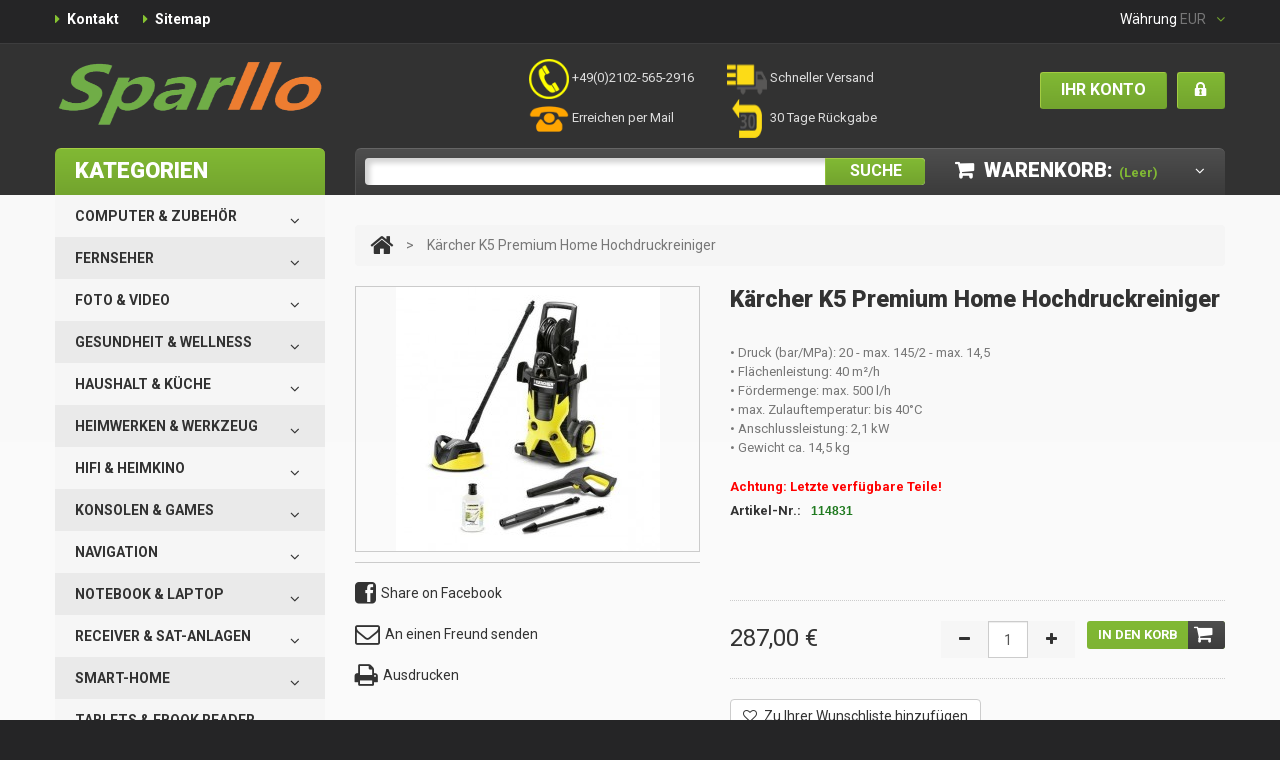

--- FILE ---
content_type: text/html; charset=utf-8
request_url: http://www.sparllo.com/index.php?id_product=17&controller=product
body_size: 25020
content:

<!DOCTYPE HTML>
<!--[if lt IE 7]> <html class="no-js lt-ie9 lt-ie8 lt-ie7 " lang="de"> <![endif]-->
<!--[if IE 7]><html class="no-js lt-ie9 lt-ie8 ie7" lang="de"> <![endif]-->
<!--[if IE 8]><html class="no-js lt-ie9 ie8" lang="de"> <![endif]-->
<!--[if gt IE 8]> <html class="no-js ie9" lang="de"> <![endif]-->
<html xmlns="http://www.w3.org/1999/xhtml" xml:lang="de">
	<head>
    
		<title>K&auml;rcher K5 Premium Home Hochdruckreiniger - Sparllo</title>
		<meta name="description" content="• Druck (bar/MPa): 20 - max. 145/2 - max. 14,5• Flächenleistung: 40 m²/h• Fördermenge: max. 500 l/h • max. Zulauftemperatur: bis 40°C • Anschlussleistung: 2,1 kW• Gewicht ca. 14,5 kg" />
		<meta http-equiv="Content-Type" content="application/xhtml+xml; charset=utf-8" />
		<meta http-equiv="content-language" content="de" />
		<meta name="generator" content="PrestaShop" />
		<meta name="robots" content="index,follow" />
        <meta name="viewport" content="width=device-width, initial-scale=1, maximum-scale=1" />
        <meta name="apple-mobile-web-app-capable" content="yes" /> 
		<link rel="icon" type="image/vnd.microsoft.icon" href="/img/favicon.ico?1752235754" />
		<link rel="shortcut icon" type="image/x-icon" href="/img/favicon.ico?1752235754" />
        <link href='http://fonts.googleapis.com/css?family=Roboto:400,500,300,700,700italic,900' rel='stylesheet' type='text/css'>
        <script>
			if (navigator.userAgent.match(/Android/i)) {
				var viewport = document.querySelector("meta[name=viewport]");
				viewport.setAttribute('content', 'initial-scale=1.0,maximum-scale=1.0,user-scalable=0,width=device-width,height=device-height');
			}
				if(navigator.userAgent.match(/Android/i)){
				window.scrollTo(0,1);
			 }
		</script> 
		<script type="text/javascript">
			var baseDir = 'http://www.sparllo.com/';
			var baseUri = 'http://www.sparllo.com/index.php';
			var static_token = 'c42dbe517aae9a1f343d50933fb0c07b';
			var token = 'c42dbe517aae9a1f343d50933fb0c07b';
			var priceDisplayPrecision = 2;
			var priceDisplayMethod = 0;
			var roundMode = 2;
		</script>
<link href="http://www.sparllo.com/themes/theme911/css/bootstrap.min.css" rel="stylesheet" type="text/css" media="all" />
<link href="http://www.sparllo.com/themes/theme911/css/font.css" rel="stylesheet" type="text/css" media="all" />
		<link href="/themes/theme911/css/grid_prestashop.css" rel="stylesheet" type="text/css" media="all" />
		<link href="/themes/theme911/css/global.css" rel="stylesheet" type="text/css" media="all" />
		<link href="/themes/theme911/css/product.css" rel="stylesheet" type="text/css" media="all" />
		<link href="/js/jquery/plugins/fancybox/jquery.fancybox.css" rel="stylesheet" type="text/css" media="all" />
		<link href="/modules/blockbestsellers/blockbestsellers.css" rel="stylesheet" type="text/css" media="all" />
		<link href="/themes/theme911/css/modules/blockpermanentlinks/blockpermanentlinks.css" rel="stylesheet" type="text/css" media="all" />
		<link href="/themes/theme911/css/modules/blockviewed/blockviewed.css" rel="stylesheet" type="text/css" media="all" />
		<link href="/themes/theme911/css/modules/blockcart/blockcart.css" rel="stylesheet" type="text/css" media="all" />
		<link href="/themes/theme911/css/modules/blocksocial/blocksocial.css" rel="stylesheet" type="text/css" media="all" />
		<link href="/themes/theme911/css/modules/blockcontact/blockcontact.css" rel="stylesheet" type="text/css" media="all" />
		<link href="/themes/theme911/css/modules/blockcategories/blockcategories.css" rel="stylesheet" type="text/css" media="all" />
		<link href="/themes/theme911/css/modules/blockspecials/blockspecials.css" rel="stylesheet" type="text/css" media="all" />
		<link href="/themes/theme911/css/modules/blockcurrencies/blockcurrencies.css" rel="stylesheet" type="text/css" media="all" />
		<link href="/themes/theme911/css/modules/blockmyaccountfooter/blockmyaccount.css" rel="stylesheet" type="text/css" media="all" />
		<link href="/themes/theme911/css/modules/blocknewproducts/blocknewproducts.css" rel="stylesheet" type="text/css" media="all" />
		<link href="/themes/theme911/css/modules/blockuserinfo/blockuserinfo.css" rel="stylesheet" type="text/css" media="all" />
		<link href="/themes/theme911/css/modules/blocklanguages/blocklanguages.css" rel="stylesheet" type="text/css" media="all" />
		<link href="/themes/theme911/css/modules/blockmanufacturer/blockmanufacturer.css" rel="stylesheet" type="text/css" media="all" />
		<link href="/themes/theme911/css/modules/blockcms/blockcms.css" rel="stylesheet" type="text/css" media="all" />
		<link href="/themes/theme911/css/modules/blocktags/blocktags.css" rel="stylesheet" type="text/css" media="all" />
		<link href="/themes/theme911/css/modules/blockstore/blockstore.css" rel="stylesheet" type="text/css" media="all" />
		<link href="/js/jquery/plugins/autocomplete/jquery.autocomplete.css" rel="stylesheet" type="text/css" media="all" />
		<link href="/themes/theme911/css/product_list.css" rel="stylesheet" type="text/css" media="all" />
		<link href="/themes/theme911/css/modules/blocksearch/blocksearch.css" rel="stylesheet" type="text/css" media="all" />
		<link href="/themes/theme911/css/modules/blockcontactinfos/blockcontactinfos.css" rel="stylesheet" type="text/css" media="all" />
		<link href="/themes/theme911/css/modules/favoriteproducts/favoriteproducts.css" rel="stylesheet" type="text/css" media="all" />
		<link href="/themes/theme911/css/modules/homefeatured/homefeatured.css" rel="stylesheet" type="text/css" media="all" />
		<link href="/themes/theme911/css/modules/blocknewsletter/blocknewsletter.css" rel="stylesheet" type="text/css" media="all" />
		<link href="/themes/theme911/css/modules/blocksupplier/blocksupplier.css" rel="stylesheet" type="text/css" media="all" />
		<link href="/themes/theme911/css/modules/blockwishlist/blockwishlist.css" rel="stylesheet" type="text/css" media="all" />
		<link href="/themes/theme911/css/modules/blocklink/blocklink.css" rel="stylesheet" type="text/css" media="all" />
		<link href="/themes/theme911/css/modules/minicslider/views/js/plugins/nivo-slider/nivo-slider.css" rel="stylesheet" type="text/css" media="all" />
		<link href="/modules/tmhtmlcontent/views/css/hooks.css" rel="stylesheet" type="text/css" media="all" />
		<link href="/modules/crossselling/css/crossselling.css" rel="stylesheet" type="text/css" media="all" />
		<link href="/themes/theme911/css/modules/productscategory/productscategory.css" rel="stylesheet" type="text/css" media="all" />
		<link href="/modules/sendtoafriend/sendtoafriend.css" rel="stylesheet" type="text/css" media="all" />
		<link href="/themes/theme911/css/modules/productcomments/productcomments.css" rel="stylesheet" type="text/css" media="all" />
		<link href="/modules/mailalerts/mailalerts.css" rel="stylesheet" type="text/css" media="all" />
		<link href="/themes/theme911/css/modules/blocktopmenu/css/superfish-modified.css" rel="stylesheet" type="text/css" media="all" />
		<link href="/modules/blockreinsurance/style.css" rel="stylesheet" type="text/css" media="all" />
	<link href="http://www.sparllo.com/themes/theme911/css/responsive.css" rel="stylesheet" type="text/css" media="all" />
		<script type="text/javascript" src="/js/jquery/jquery-1.7.2.min.js"></script>
		<script type="text/javascript" src="/js/jquery/jquery-migrate-1.2.1.js"></script>
		<script type="text/javascript" src="/js/jquery/plugins/jquery.easing.js"></script>
		<script type="text/javascript" src="/js/tools.js"></script>
		<script type="text/javascript" src="/js/jquery/plugins/fancybox/jquery.fancybox.js"></script>
		<script type="text/javascript" src="/js/jquery/plugins/jquery.idTabs.js"></script>
		<script type="text/javascript" src="/js/jquery/plugins/jquery.scrollTo.js"></script>
		<script type="text/javascript" src="/js/jquery/plugins/jquery.serialScroll.js"></script>
		<script type="text/javascript" src="/themes/theme911/js/tools.js"></script>
		<script type="text/javascript" src="/themes/theme911/js/product.js"></script>
		<script type="text/javascript" src="/themes/theme911/js/modules/blockcart/ajax-cart.js"></script>
		<script type="text/javascript" src="/themes/theme911/js/tools/treeManagement.js"></script>
		<script type="text/javascript" src="/js/jquery/plugins/autocomplete/jquery.autocomplete.js"></script>
		<script type="text/javascript" src="/modules/favoriteproducts/favoriteproducts.js"></script>
		<script type="text/javascript" src="/modules/blockwishlist/js/ajax-wishlist.js"></script>
		<script type="text/javascript" src="/modules/minicslider/views/js/plugins/nivo-slider/jquery.nivo.slider.pack.js"></script>
		<script type="text/javascript" src="/modules/crossselling/js/crossselling.js"></script>
		<script type="text/javascript" src="/themes/theme911/js/modules/productscategory/productscategory.js"></script>
		<script type="text/javascript" src="/modules/sendtoafriend/sendtoafriend.js"></script>
		<script type="text/javascript" src="/modules/mailalerts/mailalerts.js"></script>
		<script type="text/javascript" src="/modules/nostotagging/js/nostotagging-auto-slots.js"></script>
		<script type="text/javascript" src="/themes/theme911/js/modules/blocktopmenu/js/hoverIntent.js"></script>
		<script type="text/javascript" src="/themes/theme911/js/modules/blocktopmenu/js/superfish-modified.js"></script>
		<script type="text/javascript" src="/modules/loyalty/js/loyalty.js"></script>
		<script type="text/javascript" src="/modules/productcomments/js/jquery.rating.pack.js"></script>
		<script type="text/javascript" src="/modules/productcomments/js/jquery.textareaCounter.plugin.js"></script>
		<script type="text/javascript" src="/themes/theme911/js/modules/productcomments/js/productcomments.js"></script>
	<script src="http://www.sparllo.com/themes/theme911/js//source/bootstrap.min.js"></script>
<script src="http://www.sparllo.com/themes/theme911/js//source/mainscript.js"></script>
<script src="http://www.sparllo.com/themes/theme911/js//source/jquery.core-ui-select.js"></script> 
<script src="http://www.sparllo.com/themes/theme911/js//source/jquery.scrollpane.js"></script>
<script src="http://www.sparllo.com/themes/theme911/js//source/jquery.uniform.js"></script> 
<script src="http://www.sparllo.com/themes/theme911/js//source/plugins.js"></script>
<script src="http://www.sparllo.com/themes/theme911/js//source/footable.js"></script>
<script src="http://www.sparllo.com/themes/theme911/js//source/jquery.mousewheel.js"></script>
<script src="http://www.sparllo.com/themes/theme911/js//source/jquery.carouFredSel-6.2.1.js"></script>
<script src="http://www.sparllo.com/themes/theme911/js//source/jquery.touchSwipe.min.js"></script>
		<script type="text/javascript">
	var favorite_products_url_add = 'http://www.sparllo.com/index.php?process=add&fc=module&module=favoriteproducts&controller=actions';
	var favorite_products_url_remove = 'http://www.sparllo.com/index.php?process=remove&fc=module&module=favoriteproducts&controller=actions';
	var favorite_products_id_product = '17';
 
</script>
<meta property="og:image" content="http://www.sparllo.com/img/p/6/4/64-large_default.jpg" />


<meta name="nosto-version" content="2.4.2">
<meta name="nosto-unique-id" content="f7dc34e44d8937fa70ed2391053356eebe0403a1">
<meta name="nosto-language" content="de">

<script type="text/javascript">
    //<![CDATA[
    (function(){
        var sa = "connect.nosto.com";
        function a(a){var b,c,d=window.document.createElement("iframe");d.src="javascript:false",(d.frameElement||d).style.cssText="width: 0; height: 0; border: 0";var e=window.document.createElement("div");e.style.display="none";var f=window.document.createElement("div");e.appendChild(f),window.document.body.insertBefore(e,window.document.body.firstChild),f.appendChild(d);try{c=d.contentWindow.document}catch(g){b=document.domain,d.src="javascript:var d=document.open();d.domain='"+b+"';void(0);",c=d.contentWindow.document}return c.open()._l=function(){b&&(this.domain=b);var c=this.createElement("scr".concat("ipt"));c.src=a,this.body.appendChild(c)},c.write("<bo".concat('dy onload="document._l();">')),c.close(),d}var b="nostojs";window[b]=window[b]||function(a){(window[b].q=window[b].q||[]).push(a)},window[b].l=new Date;var c=function(d,e){if(!document.body)return setTimeout(function(){c(d,e)},30);e=e||{},window[b].o=e;var f=document.location.protocol,g=["https:"===f?f:"http:","//",e.host||sa,e.path||"/include/",d].join("");a(g)};window[b].init=c
    })();
    nostojs.init("prestashop-376a2c06");
    //]]>
</script>

<script type="text/javascript">
    
    if (typeof Nosto === "undefined") {
        var Nosto = {};
    }
    
    Nosto.addProductToCart = function (productId) {
        var form = document.createElement("form");
        form.setAttribute("method", "post");
        form.setAttribute("action", "http://www.sparllo.com/index.php?controller=cart");

        var hiddenFields = {
            "id_product": productId,
            "add": 1,
            "token": "c42dbe517aae9a1f343d50933fb0c07b"
        };

        for(var key in hiddenFields) {
            if(hiddenFields.hasOwnProperty(key)) {
                var hiddenField = document.createElement("input");
                hiddenField.setAttribute("type", "hidden");
                hiddenField.setAttribute("name", key);
                hiddenField.setAttribute("value", hiddenFields[key]);
                form.appendChild(hiddenField);
            }
        }

        document.body.appendChild(form);
        form.submit();
    };
</script>

	</head>
	<!--[if lt IE 9]><div style='clear:both;height:59px;padding:0 15px 0 15px;position:relative;z-index:10000;text-align:center;'><a href="http://www.microsoft.com/windows/internet-explorer/default.aspx?ocid=ie6_countdown_bannercode"><img src="http://storage.ie6countdown.com/assets/100/images/banners/warning_bar_0000_us.jpg" border="0" height="42" width="820" alt="You are using an outdated browser. For a faster, safer browsing experience, upgrade for free today." /></a></div><![endif]-->
	<body id="product" class="product lang_de">
					<div id="page" class="clearfix">
		<div class="page_wrapper_1 clearfix">
			<!-- Header -->
			<header id="header" class="container">
				<div id="header_right">
                	<a id="header_logo" href="http://www.sparllo.com/" title="Sparllo">
                        <img class="logo" src="http://www.sparllo.com/img/logo.jpg?1752235754" alt="Sparllo"  width="820"  height="277"/>
                    </a>
					
					<div class="headerTop">
						<div class="kontakt">
							<div class="telefon">
								<img alt="Kontakt" src="img/manuell/telefon.png">
								<span>+49(0)2102-565-2916</span>
							</div>
							<div class="mail">
								<img alt="mail" src="img/manuell/mail.png">
								<a href="mailto:cobridge@sparllo.de"><span>Erreichen per Mail</span></a>
							</div>
						</div>
						
						<div class="liefer">
							<div class="liefertime">
								<img alt="liefertime" src="img/manuell/liefer.png">
								<span>Schneller Versand</span>
							</div>
							
							<div class="rueckgabe">
								<img alt="rueckgabe" src="img/manuell/liefertime.png">
								<span>30 Tage Rückgabe</span>
							</div>
						</div>
					</div>
					
<!-- Block languages module -->
<!-- /Block languages module -->

<!-- Block currencies module -->
<section id="currencies_block_top" class="header-box header-button">
<form id="setCurrency" action="/index.php?id_product=17&amp;controller=product" method="post">  
  <p  class="inner-carrencies icon_wrapp">
  	<span>Währung</span>
        <input type="hidden" name="id_currency" id="id_currency" value=""/>
  <input type="hidden" name="SubmitCurrency" value="" />
                                            EUR
                            <i class="arrow_header_top icon-angle-down"></i>    
  </p>
  <ul id="first-currencies" class="currencies_ul list_header">
       <li >
                     <a href="javascript:setCurrency(2);" title="Dollar"><span>$</span>Dollar</a>
                    </li>
       <li class="selected">
                                            <span>€</span>Euro
                    </li>
     </ul>
 </form>
</section>
<!-- /Block currencies module -->
<!-- Block permanent links module HEADER -->
<section class="header-box blockpermanentlinks-header">
    <ul id="header_links" class="hidden-xs">
         <li id="header_link_contact"><a class="header_links_contact" href="http://www.sparllo.com/index.php?controller=contact" title="Kontakt">Kontakt</a></li>
        <li id="header_link_sitemap"><a class="header_links_sitemap" href="http://www.sparllo.com/index.php?controller=sitemap" title="Sitemap">Sitemap</a></li>       
    </ul>

    <div class="mobile-link-top header-button visible-xs">
        <h4 class="icon_wrapp">
           <span class="title-hed"></span><i class="arrow_header_top_menu arrow_header_top icon-reorder"></i>
        </h4>
        <ul id="mobilelink" class="list_header">        
            <li id="header_link_contact"><a class="header_links_contact" href="http://www.sparllo.com/index.php?controller=contact" title="Kontakt">Kontakt</a></li>
            <li id="header_link_sitemap"><a class="header_links_sitemap" href="http://www.sparllo.com/index.php?controller=sitemap" title="Sitemap">Sitemap</a></li>
    
		</ul>
    </div>
</section>
<!-- /Block permanent links module HEADER -->

<!-- block seach mobile -->
<!-- Block search module TOP -->
<section id="search_block_top" class="header-box">
	<form method="get" action="http://www.sparllo.com/index.php?controller=search" id="searchbox">
		<p>
			<label for="search_query_top">Suche</label>
			<input type="hidden" name="controller" value="search" />
			<input type="hidden" name="orderby" value="position" />
			<input type="hidden" name="orderway" value="desc" />
			<input class="search_query" type="text" id="search_query_top" name="search_query" value="" />
            <a href="javascript:document.getElementById('searchbox').submit();"><i class="icon-search"></i><span>Suche</span></a>
			
	    </p>
	</form>
</section>
	<script type="text/javascript">
	// <![CDATA[
		$('document').ready( function() {
			$("#search_query_top")
				.autocomplete(
					'http://www.sparllo.com/index.php?controller=search', {
						minChars: 3,
						max: 10,
						width: 300,
						selectFirst: false,
						scroll: false,
						dataType: "json",
						formatItem: function(data, i, max, value, term) {
							return value;
						},
							parse: function(data) {
							var mytab = new Array();
							for (var i = 0; i < data.length; i++)
								mytab[mytab.length] = { data: data[i], value: data[i].cname + ' > ' + data[i].pname };
							return mytab;
						},
						extraParams: {
							ajaxSearch: 1,
							id_lang: 1
						}
					}
				)
				.result(function(event, data, formatted) {
					$('#search_query_top').val(data.pname);
					document.location.href = data.product_link;
						})
		});
	// ]]>
	</script>

<!-- /Block search module TOP -->

<!-- Block user information module HEADER -->
<section class="blockuserinfo header-box">
					<a href="http://www.sparllo.com/index.php?controller=my-account" title="Anmelden" class="login" rel="tooltip" data-placement="bottom" data-original-title="first tooltip" ><span><i class="icon-lock"></i></span></a>
		</section>

<section id="your_account"><a href="http://www.sparllo.com/index.php?controller=my-account" title="Ihren Kundenbereich anzeigen" rel="nofollow"> Ihr Konto</a></section>


<section id="header_user" class="blockuserinfo-cart header-box ">
				<div id="shopping_cart">
        <a href="http://www.sparllo.com/index.php?controller=order" title="Zum Warenkorb" rel="nofollow">
          <i class="opancart icon-angle-down"></i>
                <span class="shopping_cart_title">Warenkorb:</span>
                <span class="ajax_cart_quantity"  style="display:none">0</span>
                <!--span class="ajax_cart_product_txt hidden">Produkt</span>
                <span class="ajax_cart_product_txt_s hidden">Produkte</span-->
                 
                <span class="ajax_cart_no_product" >(Leer)</span>
            </a>
		</div>
		</section> 
<div id="menu-wrap" class="clearfix desktop">
	<div id="menu-trigger">Kategorien<i class="menu-icon icon-plus-sign-alt"></i></div>
	<ul id="menu-custom">
			<li ><a href="http://www.sparllo.com/index.php">Hardware</a><ul><li ><a href="http://www.sparllo.com/index.php?id_category=42&amp;controller=category">Computer &  Zubehör</a><ul><li ><a href="http://www.sparllo.com/index.php?id_category=43&amp;controller=category">Computer</a><ul><li ><a href="http://www.sparllo.com/index.php?id_category=45&amp;controller=category">Apple</a></li><li ><a href="http://www.sparllo.com/index.php?id_category=46&amp;controller=category">Acer</a></li><li ><a href="http://www.sparllo.com/index.php?id_category=47&amp;controller=category">HP PC</a></li><li ><a href="http://www.sparllo.com/index.php?id_category=48&amp;controller=category">Dell PC</a></li><li ><a href="http://www.sparllo.com/index.php?id_category=49&amp;controller=category">Lenovo PC</a></li></ul></li><li ><a href="http://www.sparllo.com/index.php?id_category=44&amp;controller=category">Zubehör</a><ul><li ><a href="http://www.sparllo.com/index.php?id_category=50&amp;controller=category">Kabel & Adapter</a></li></ul></li><li ><a href="http://www.sparllo.com/index.php?id_category=110&amp;controller=category">Hardware</a><ul><li ><a href="http://www.sparllo.com/index.php?id_category=111&amp;controller=category">Arbeitspeicher</a></li><li ><a href="http://www.sparllo.com/index.php?id_category=113&amp;controller=category">Festplatten HDD, SSD</a></li></ul></li><li ><a href="http://www.sparllo.com/index.php?id_category=112&amp;controller=category">Kabel & Adapter</a></li></ul></li><li ><a href="http://www.sparllo.com/index.php?id_category=12&amp;controller=category">Fernseher</a><ul><li ><a href="http://www.sparllo.com/index.php?id_category=58&amp;controller=category">Samsung Fernseher</a></li><li ><a href="http://www.sparllo.com/index.php?id_category=59&amp;controller=category">Sony Fernseher</a></li><li ><a href="http://www.sparllo.com/index.php?id_category=60&amp;controller=category">LG Fernseher</a></li><li ><a href="http://www.sparllo.com/index.php?id_category=61&amp;controller=category">Philips Fernseher</a></li><li ><a href="http://www.sparllo.com/index.php?id_category=62&amp;controller=category">Grundig Fernseher</a></li><li ><a href="http://www.sparllo.com/index.php?id_category=63&amp;controller=category">Fernseher Zubehör</a></li></ul></li><li ><a href="http://www.sparllo.com/index.php?id_category=13&amp;controller=category">Foto & Video </a><ul><li ><a href="http://www.sparllo.com/index.php?id_category=67&amp;controller=category">Actions-Cams & Sportkameras</a></li><li ><a href="http://www.sparllo.com/index.php?id_category=68&amp;controller=category">Camcorder</a></li><li ><a href="http://www.sparllo.com/index.php?id_category=69&amp;controller=category">Digitalkameras</a><ul><li ><a href="http://www.sparllo.com/index.php?id_category=71&amp;controller=category">Canon</a></li><li ><a href="http://www.sparllo.com/index.php?id_category=72&amp;controller=category">Nikon</a></li><li ><a href="http://www.sparllo.com/index.php?id_category=73&amp;controller=category">Sony</a></li></ul></li><li ><a href="http://www.sparllo.com/index.php?id_category=70&amp;controller=category">Zubehör Digitalkameras</a></li></ul></li><li ><a href="http://www.sparllo.com/index.php?id_category=14&amp;controller=category">Gesundheit & Wellness</a><ul><li ><a href="http://www.sparllo.com/index.php?id_category=30&amp;controller=category">Körperpflege</a></li><li ><a href="http://www.sparllo.com/index.php?id_category=32&amp;controller=category">Fitness Armband</a></li><li ><a href="http://www.sparllo.com/index.php?id_category=33&amp;controller=category">Braun</a></li></ul></li><li ><a href="http://www.sparllo.com/index.php?id_category=16&amp;controller=category">Haushalt & Küche</a><ul><li ><a href="http://www.sparllo.com/index.php?id_category=116&amp;controller=category">Derlla</a></li><li ><a href="http://www.sparllo.com/index.php?id_category=117&amp;controller=category">Gerllo</a></li><li ><a href="http://www.sparllo.com/index.php?id_category=118&amp;controller=category">Wiltal</a></li><li ><a href="http://www.sparllo.com/index.php?id_category=34&amp;controller=category">Staubsauger & Raumpflege</a></li><li ><a href="http://www.sparllo.com/index.php?id_category=35&amp;controller=category">Kaffeevollautomat </a></li><li ><a href="http://www.sparllo.com/index.php?id_category=37&amp;controller=category">Elektro Kleingeräte</a></li><li ><a href="http://www.sparllo.com/index.php?id_category=36&amp;controller=category">Kapselkaffeemachinen</a></li><li ><a href="http://www.sparllo.com/index.php?id_category=89&amp;controller=category">Küchen</a></li><li ><a href="http://www.sparllo.com/index.php?id_category=120&amp;controller=category">FLUMOT</a></li><li ><a href="http://www.sparllo.com/index.php?id_category=121&amp;controller=category">Tinfal</a></li><li ><a href="http://www.sparllo.com/index.php?id_category=122&amp;controller=category">Zynnspet</a></li><li ><a href="http://www.sparllo.com/index.php?id_category=123&amp;controller=category">PeelCope</a></li><li ><a href="http://www.sparllo.com/index.php?id_category=124&amp;controller=category">Salbaldent</a></li><li ><a href="http://www.sparllo.com/index.php?id_category=125&amp;controller=category">Finsna</a></li><li ><a href="http://www.sparllo.com/index.php?id_category=126&amp;controller=category">FILSWA</a></li><li ><a href="http://www.sparllo.com/index.php?id_category=127&amp;controller=category">Gulisso</a></li><li ><a href="http://www.sparllo.com/index.php?id_category=128&amp;controller=category">WATUS</a></li></ul></li><li ><a href="http://www.sparllo.com/index.php?id_category=17&amp;controller=category">Heimwerken & Werkzeug</a><ul><li ><a href="http://www.sparllo.com/index.php?id_category=75&amp;controller=category">Akku-Bohrschrauber</a></li><li ><a href="http://www.sparllo.com/index.php?id_category=76&amp;controller=category">Bohrhammer</a></li><li ><a href="http://www.sparllo.com/index.php?id_category=78&amp;controller=category">Bohrmaschinen</a></li><li ><a href="http://www.sparllo.com/index.php?id_category=79&amp;controller=category">Fräsen</a></li><li ><a href="http://www.sparllo.com/index.php?id_category=80&amp;controller=category">Nass- und Trockensauger</a></li></ul></li><li ><a href="http://www.sparllo.com/index.php?id_category=18&amp;controller=category">HiFi & Heimkino</a><ul><li ><a href="http://www.sparllo.com/index.php?id_category=81&amp;controller=category">Audio & Video-Komponeten</a></li><li ><a href="http://www.sparllo.com/index.php?id_category=82&amp;controller=category">Audio & Video-Systeme</a></li><li ><a href="http://www.sparllo.com/index.php?id_category=84&amp;controller=category">Lautsprecher</a></li><li ><a href="http://www.sparllo.com/index.php?id_category=93&amp;controller=category">Kopfhörer</a></li></ul></li><li ><a href="http://www.sparllo.com/index.php?id_category=19&amp;controller=category">Konsolen & Games</a><ul><li ><a href="http://www.sparllo.com/index.php?id_category=94&amp;controller=category">Microsoft Xbox</a></li><li ><a href="http://www.sparllo.com/index.php?id_category=96&amp;controller=category">Sony PlayStation</a></li><li ><a href="http://www.sparllo.com/index.php?id_category=98&amp;controller=category">Nintendo</a></li></ul></li><li ><a href="http://www.sparllo.com/index.php?id_category=20&amp;controller=category">Navigation</a><ul><li ><a href="http://www.sparllo.com/index.php?id_category=99&amp;controller=category">TomTom Navi</a></li><li ><a href="http://www.sparllo.com/index.php?id_category=101&amp;controller=category">Garmin Navi</a></li></ul></li><li ><a href="http://www.sparllo.com/index.php?id_category=21&amp;controller=category">Notebook & Laptop</a><ul><li ><a href="http://www.sparllo.com/index.php?id_category=77&amp;controller=category">HP Notebooks</a></li><li ><a href="http://www.sparllo.com/index.php?id_category=83&amp;controller=category">Acer Notebooks</a></li><li ><a href="http://www.sparllo.com/index.php?id_category=85&amp;controller=category">Apple Notebooks</a></li><li ><a href="http://www.sparllo.com/index.php?id_category=86&amp;controller=category">Dell Notebooks</a></li><li ><a href="http://www.sparllo.com/index.php?id_category=87&amp;controller=category">Asus Notebooks</a></li></ul></li><li ><a href="http://www.sparllo.com/index.php?id_category=22&amp;controller=category">Receiver & SAT-Anlagen</a><ul><li ><a href="http://www.sparllo.com/index.php?id_category=103&amp;controller=category">Receiver & SAT-Anlagen</a></li><li ><a href="http://www.sparllo.com/index.php?id_category=104&amp;controller=category">HD+ Receiver</a></li><li ><a href="http://www.sparllo.com/index.php?id_category=107&amp;controller=category">SAT Zubehör  </a></li></ul></li><li ><a href="http://www.sparllo.com/index.php?id_category=23&amp;controller=category">Smart-Home</a><ul><li ><a href="http://www.sparllo.com/index.php?id_category=88&amp;controller=category">Devolo Home Control</a></li><li ><a href="http://www.sparllo.com/index.php?id_category=90&amp;controller=category">Gefahrenmelder</a></li><li ><a href="http://www.sparllo.com/index.php?id_category=91&amp;controller=category">Zentralen / Starterkits</a></li></ul></li><li ><a href="http://www.sparllo.com/index.php?id_category=24&amp;controller=category">Tablets & eBook Reader</a><ul><li ><a href="http://www.sparllo.com/index.php?id_category=92&amp;controller=category">Apple Tablets</a></li><li ><a href="http://www.sparllo.com/index.php?id_category=95&amp;controller=category">eBook Reader</a></li><li ><a href="http://www.sparllo.com/index.php?id_category=97&amp;controller=category">PC Taschen</a></li><li ><a href="http://www.sparllo.com/index.php?id_category=100&amp;controller=category">PC Zubehör</a></li></ul></li><li ><a href="http://www.sparllo.com/index.php?id_category=25&amp;controller=category">Telefone & Handys</a><ul><li ><a href="http://www.sparllo.com/index.php?id_category=51&amp;controller=category">SAMSUNG</a></li><li ><a href="http://www.sparllo.com/index.php?id_category=52&amp;controller=category">BLACKBERRY</a></li><li ><a href="http://www.sparllo.com/index.php?id_category=54&amp;controller=category">HUAWEI</a></li><li ><a href="http://www.sparllo.com/index.php?id_category=55&amp;controller=category">SONY</a></li><li ><a href="http://www.sparllo.com/index.php?id_category=56&amp;controller=category">APPLE</a></li><li ><a href="http://www.sparllo.com/index.php?id_category=57&amp;controller=category">ACER</a></li></ul></li><li ><a href="http://www.sparllo.com/index.php?id_category=26&amp;controller=category">RC Modellbau</a><ul><li ><a href="http://www.sparllo.com/index.php?id_category=27&amp;controller=category">Immer nützlich</a></li><li ><a href="http://www.sparllo.com/index.php?id_category=64&amp;controller=category">App gesteuertes Spielzeug</a></li><li ><a href="http://www.sparllo.com/index.php?id_category=65&amp;controller=category">RC Fahrzeug</a></li><li ><a href="http://www.sparllo.com/index.php?id_category=66&amp;controller=category">RC Quadrocopter & Drohnen</a></li></ul></li><li ><a href="http://www.sparllo.com/index.php?id_category=115&amp;controller=category">Büro & Schreibwaren</a></li><li ><a href="http://www.sparllo.com/index.php?id_category=119&amp;controller=category">Flumot</a></li></ul></li>
							<li class="search">
					<form id="searchbox" action="http://www.sparllo.com/index.php?controller=search" method="get">
								<input type="hidden" name="controller" value="search" />
						<input type="hidden" value="position" name="orderby"/>
						<input type="hidden" value="desc" name="orderway"/>
						<input type="text" name="search_query" value="" placeholder="Search..." />
					</form>
				</li>
					</ul>
	</div>
    <script type="text/javascript">
		$(document).ready(function() {
            $('#menu-custom li:has(ul)').addClass('hasSub');
        });
	</script>




<script type="text/javascript">
			var CUSTOMIZE_TEXTFIELD = 1;
		var img_dir = 'http://www.sparllo.com/themes/theme911/img/';
	
	var customizationIdMessage = 'Benutzereinstellung Nr.';
	var removingLinkText = 'Dieses Produkt aus meinem Warenkorb entfernen';
	var freeShippingTranslation = 'Versandkostenfrei';
	var addedSuccessfully = 'Das Produkt wurde erfolgreich in Ihren Warenkorb gelegt!';
	var freeProductTranslation = 'Gratis!';
	var delete_txt = 'Löschen';
	var ajaxcart_allowed = 1;
	var generated_date = 1768740145;
</script>


<!-- MODULE Block cart -->
<section id="cart_block" class="block column_box exclusive">
	<h4><span>Mein Warenkorb</span><i class="column_icon_toggle icon-plus-sign"></i></h4>
	<div class="block_content toggle_content">
    <!-- block summary -->
	<div id="cart_block_summary" class="collapsed">
		<span class="ajax_cart_quantity" style="display:none;">0</span>
		<span class="ajax_cart_product_txt_s" style="display:none">Produkte</span>
		<span class="ajax_cart_product_txt" >Produkt</span>
		<span class="ajax_cart_total" style="display:none">
					</span>
		<span class="ajax_cart_no_product" >(leer)</span>
	</div>
    	<!-- block list of products -->
	<div id="cart_block_list" class="expanded">
			<p class="cart_no_products"  id="cart_block_no_products" >Keine Produkte</p>

      <table id="vouchers" style="display:none;">
       	<tbody>
									</tbody>
			</table>
		<div class="cart-prices">
			<div class="cart-prices-block">
	<span id="cart_block_shipping_cost" class="price ajax_cart_shipping_cost">0,00 €</span>
			<span>Versand</span>
			</div>
									<div class="cart-prices-block">
				<span id="cart_block_total" class="price ajax_block_cart_total">0,00 €</span>
			<span>Gesamt</span>
			</div>
		</div>
				<p id="cart-buttons" class="">
			<a href="http://www.sparllo.com/index.php?controller=order" class="button_mini btn btn-default" title="Zum Warenkorb" rel="nofollow">Mein Warenkorb</a>			<a href="http://www.sparllo.com/index.php?controller=order" id="button_order_cart" class="exclusive btn btn-default" title="Bestellen" rel="nofollow">Bestellen</a>
		</p>
	</div>
	</div>
</section>
<!-- /MODULE Block cart -->
<script type="text/javascript">
	var isLoggedWishlist = false;
</script>
	<div class="nosto_cart" style="display:none">
			</div>

<div class="nosto_element" id="nosto-page-top"></div>

<div id="hidden_nosto_elements" style="display: none;">
                <div class="append">
<div class="hidden_nosto_element" data-nosto-id="nosto-page-product1"></div>
<div class="hidden_nosto_element" data-nosto-id="nosto-page-product2"></div>
<div class="hidden_nosto_element" data-nosto-id="nosto-page-product3"></div>
</div>
    </div>

				</div>
				
				


			</header>
		</div>
        <div class="page_wrapper_2 clearfix">
			<div id="columns" class="container">
            	<div class="row">
            		            		            		            							<!-- Left -->
                                    <div id="left_column" class="col-xs-12 col-sm-3 column">
                        
<!-- Block categories module -->
<section  id="categories_block_left"  class="column_box block">
	<h4><span>Kategorien</span><i class="column_icon_toggle icon-plus-sign"></i></h4>
		<ul class="toggle_content tree dhtml">
									
<li class="category_42">
	<a href="http://www.sparllo.com/index.php?id_category=42&amp;controller=category"  title="">Computer &amp;  Zubeh&ouml;r</a>
			<ul>
									
<li class="category_43">
	<a href="http://www.sparllo.com/index.php?id_category=43&amp;controller=category"  title="">Computer</a>
			<ul>
									
<li class="category_45">
	<a href="http://www.sparllo.com/index.php?id_category=45&amp;controller=category"  title="">Apple</a>
	</li>

												
<li class="category_46">
	<a href="http://www.sparllo.com/index.php?id_category=46&amp;controller=category"  title="">Acer</a>
	</li>

												
<li class="category_47">
	<a href="http://www.sparllo.com/index.php?id_category=47&amp;controller=category"  title="">HP PC</a>
	</li>

												
<li class="category_48">
	<a href="http://www.sparllo.com/index.php?id_category=48&amp;controller=category"  title="">Dell PC</a>
	</li>

												
<li class="category_49 last">
	<a href="http://www.sparllo.com/index.php?id_category=49&amp;controller=category"  title="">Lenovo PC</a>
	</li>

							</ul>
	</li>

												
<li class="category_44">
	<a href="http://www.sparllo.com/index.php?id_category=44&amp;controller=category"  title="">Zubeh&ouml;r</a>
			<ul>
									
<li class="category_50 last">
	<a href="http://www.sparllo.com/index.php?id_category=50&amp;controller=category"  title="">Kabel &amp; Adapter</a>
	</li>

							</ul>
	</li>

												
<li class="category_110">
	<a href="http://www.sparllo.com/index.php?id_category=110&amp;controller=category"  title="">Hardware</a>
			<ul>
									
<li class="category_111">
	<a href="http://www.sparllo.com/index.php?id_category=111&amp;controller=category"  title="">Arbeitspeicher</a>
	</li>

												
<li class="category_113 last">
	<a href="http://www.sparllo.com/index.php?id_category=113&amp;controller=category"  title="">Festplatten HDD, SSD</a>
	</li>

							</ul>
	</li>

												
<li class="category_112 last">
	<a href="http://www.sparllo.com/index.php?id_category=112&amp;controller=category"  title="">Kabel &amp; Adapter</a>
	</li>

							</ul>
	</li>

												
<li class="category_12">
	<a href="http://www.sparllo.com/index.php?id_category=12&amp;controller=category"  title="">Fernseher</a>
			<ul>
									
<li class="category_58">
	<a href="http://www.sparllo.com/index.php?id_category=58&amp;controller=category"  title="">Samsung Fernseher</a>
	</li>

												
<li class="category_59">
	<a href="http://www.sparllo.com/index.php?id_category=59&amp;controller=category"  title="">Sony Fernseher</a>
	</li>

												
<li class="category_60">
	<a href="http://www.sparllo.com/index.php?id_category=60&amp;controller=category"  title="">LG Fernseher</a>
	</li>

												
<li class="category_61">
	<a href="http://www.sparllo.com/index.php?id_category=61&amp;controller=category"  title="">Philips Fernseher</a>
	</li>

												
<li class="category_62">
	<a href="http://www.sparllo.com/index.php?id_category=62&amp;controller=category"  title="">Grundig Fernseher</a>
	</li>

												
<li class="category_63 last">
	<a href="http://www.sparllo.com/index.php?id_category=63&amp;controller=category"  title="">Fernseher Zubeh&ouml;r</a>
	</li>

							</ul>
	</li>

												
<li class="category_13">
	<a href="http://www.sparllo.com/index.php?id_category=13&amp;controller=category"  title="">Foto &amp; Video </a>
			<ul>
									
<li class="category_67">
	<a href="http://www.sparllo.com/index.php?id_category=67&amp;controller=category"  title="">Actions-Cams &amp; Sportkameras</a>
	</li>

												
<li class="category_68">
	<a href="http://www.sparllo.com/index.php?id_category=68&amp;controller=category"  title="">Camcorder</a>
	</li>

												
<li class="category_69">
	<a href="http://www.sparllo.com/index.php?id_category=69&amp;controller=category"  title="">Digitalkameras</a>
			<ul>
									
<li class="category_71">
	<a href="http://www.sparllo.com/index.php?id_category=71&amp;controller=category"  title="">Canon</a>
	</li>

												
<li class="category_72">
	<a href="http://www.sparllo.com/index.php?id_category=72&amp;controller=category"  title="">Nikon</a>
	</li>

												
<li class="category_73 last">
	<a href="http://www.sparllo.com/index.php?id_category=73&amp;controller=category"  title="">Sony</a>
	</li>

							</ul>
	</li>

												
<li class="category_70 last">
	<a href="http://www.sparllo.com/index.php?id_category=70&amp;controller=category"  title="">Zubeh&ouml;r Digitalkameras</a>
	</li>

							</ul>
	</li>

												
<li class="category_14">
	<a href="http://www.sparllo.com/index.php?id_category=14&amp;controller=category"  title="">Gesundheit &amp; Wellness</a>
			<ul>
									
<li class="category_30">
	<a href="http://www.sparllo.com/index.php?id_category=30&amp;controller=category"  title="">K&ouml;rperpflege</a>
	</li>

												
<li class="category_32">
	<a href="http://www.sparllo.com/index.php?id_category=32&amp;controller=category"  title="">Fitness Armband</a>
	</li>

												
<li class="category_33 last">
	<a href="http://www.sparllo.com/index.php?id_category=33&amp;controller=category"  title="">Braun</a>
	</li>

							</ul>
	</li>

												
<li class="category_16">
	<a href="http://www.sparllo.com/index.php?id_category=16&amp;controller=category"  title="">Haushalt &amp; K&uuml;che</a>
			<ul>
									
<li class="category_116">
	<a href="http://www.sparllo.com/index.php?id_category=116&amp;controller=category"  title="">Derlla</a>
	</li>

												
<li class="category_117">
	<a href="http://www.sparllo.com/index.php?id_category=117&amp;controller=category"  title="">Gerllo</a>
	</li>

												
<li class="category_118">
	<a href="http://www.sparllo.com/index.php?id_category=118&amp;controller=category"  title="">Wiltal</a>
	</li>

												
<li class="category_34">
	<a href="http://www.sparllo.com/index.php?id_category=34&amp;controller=category"  title="">Staubsauger &amp; Raumpflege</a>
	</li>

												
<li class="category_35">
	<a href="http://www.sparllo.com/index.php?id_category=35&amp;controller=category"  title="">Kaffeevollautomat </a>
	</li>

												
<li class="category_37">
	<a href="http://www.sparllo.com/index.php?id_category=37&amp;controller=category"  title="">Elektro Kleinger&auml;te</a>
	</li>

												
<li class="category_36">
	<a href="http://www.sparllo.com/index.php?id_category=36&amp;controller=category"  title="">Kapselkaffeemachinen</a>
	</li>

												
<li class="category_89">
	<a href="http://www.sparllo.com/index.php?id_category=89&amp;controller=category"  title="">K&uuml;chen</a>
	</li>

												
<li class="category_120">
	<a href="http://www.sparllo.com/index.php?id_category=120&amp;controller=category"  title="">FLUMOT</a>
	</li>

												
<li class="category_121">
	<a href="http://www.sparllo.com/index.php?id_category=121&amp;controller=category"  title="">Tinfal</a>
	</li>

												
<li class="category_122">
	<a href="http://www.sparllo.com/index.php?id_category=122&amp;controller=category"  title="">Zynnspet</a>
	</li>

												
<li class="category_123">
	<a href="http://www.sparllo.com/index.php?id_category=123&amp;controller=category"  title="">PeelCope</a>
	</li>

												
<li class="category_124">
	<a href="http://www.sparllo.com/index.php?id_category=124&amp;controller=category"  title="">Salbaldent</a>
	</li>

												
<li class="category_125">
	<a href="http://www.sparllo.com/index.php?id_category=125&amp;controller=category"  title="">Finsna</a>
	</li>

												
<li class="category_126">
	<a href="http://www.sparllo.com/index.php?id_category=126&amp;controller=category"  title="">FILSWA</a>
	</li>

												
<li class="category_127">
	<a href="http://www.sparllo.com/index.php?id_category=127&amp;controller=category"  title="">Gulisso</a>
	</li>

												
<li class="category_128 last">
	<a href="http://www.sparllo.com/index.php?id_category=128&amp;controller=category"  title="">WATUS</a>
	</li>

							</ul>
	</li>

												
<li class="category_17">
	<a href="http://www.sparllo.com/index.php?id_category=17&amp;controller=category"  title="">Heimwerken &amp; Werkzeug</a>
			<ul>
									
<li class="category_75">
	<a href="http://www.sparllo.com/index.php?id_category=75&amp;controller=category"  title="">Akku-Bohrschrauber</a>
	</li>

												
<li class="category_76">
	<a href="http://www.sparllo.com/index.php?id_category=76&amp;controller=category"  title="">Bohrhammer</a>
	</li>

												
<li class="category_78">
	<a href="http://www.sparllo.com/index.php?id_category=78&amp;controller=category"  title="">Bohrmaschinen</a>
	</li>

												
<li class="category_79">
	<a href="http://www.sparllo.com/index.php?id_category=79&amp;controller=category"  title="">Fr&auml;sen</a>
	</li>

												
<li class="category_80 last">
	<a href="http://www.sparllo.com/index.php?id_category=80&amp;controller=category"  title="">Nass- und Trockensauger</a>
	</li>

							</ul>
	</li>

												
<li class="category_18">
	<a href="http://www.sparllo.com/index.php?id_category=18&amp;controller=category"  title="">HiFi &amp; Heimkino</a>
			<ul>
									
<li class="category_81">
	<a href="http://www.sparllo.com/index.php?id_category=81&amp;controller=category"  title="">Audio &amp; Video-Komponeten</a>
	</li>

												
<li class="category_82">
	<a href="http://www.sparllo.com/index.php?id_category=82&amp;controller=category"  title="">Audio &amp; Video-Systeme</a>
	</li>

												
<li class="category_84">
	<a href="http://www.sparllo.com/index.php?id_category=84&amp;controller=category"  title="">Lautsprecher</a>
	</li>

												
<li class="category_93 last">
	<a href="http://www.sparllo.com/index.php?id_category=93&amp;controller=category"  title="">Kopfh&ouml;rer</a>
	</li>

							</ul>
	</li>

												
<li class="category_19">
	<a href="http://www.sparllo.com/index.php?id_category=19&amp;controller=category"  title="">Konsolen &amp; Games</a>
			<ul>
									
<li class="category_94">
	<a href="http://www.sparllo.com/index.php?id_category=94&amp;controller=category"  title="">Microsoft Xbox</a>
	</li>

												
<li class="category_96">
	<a href="http://www.sparllo.com/index.php?id_category=96&amp;controller=category"  title="">Sony PlayStation</a>
	</li>

												
<li class="category_98 last">
	<a href="http://www.sparllo.com/index.php?id_category=98&amp;controller=category"  title="">Nintendo</a>
	</li>

							</ul>
	</li>

												
<li class="category_20">
	<a href="http://www.sparllo.com/index.php?id_category=20&amp;controller=category"  title="">Navigation</a>
			<ul>
									
<li class="category_99">
	<a href="http://www.sparllo.com/index.php?id_category=99&amp;controller=category"  title="">TomTom Navi</a>
	</li>

												
<li class="category_101 last">
	<a href="http://www.sparllo.com/index.php?id_category=101&amp;controller=category"  title="">Garmin Navi</a>
	</li>

							</ul>
	</li>

												
<li class="category_21">
	<a href="http://www.sparllo.com/index.php?id_category=21&amp;controller=category"  title="">Notebook &amp; Laptop</a>
			<ul>
									
<li class="category_77">
	<a href="http://www.sparllo.com/index.php?id_category=77&amp;controller=category"  title="">HP Notebooks</a>
	</li>

												
<li class="category_83">
	<a href="http://www.sparllo.com/index.php?id_category=83&amp;controller=category"  title="">Acer Notebooks</a>
	</li>

												
<li class="category_85">
	<a href="http://www.sparllo.com/index.php?id_category=85&amp;controller=category"  title="">Apple Notebooks</a>
	</li>

												
<li class="category_86">
	<a href="http://www.sparllo.com/index.php?id_category=86&amp;controller=category"  title="">Dell Notebooks</a>
	</li>

												
<li class="category_87 last">
	<a href="http://www.sparllo.com/index.php?id_category=87&amp;controller=category"  title="">Asus Notebooks</a>
	</li>

							</ul>
	</li>

												
<li class="category_22">
	<a href="http://www.sparllo.com/index.php?id_category=22&amp;controller=category"  title="">Receiver &amp; SAT-Anlagen</a>
			<ul>
									
<li class="category_103">
	<a href="http://www.sparllo.com/index.php?id_category=103&amp;controller=category"  title="">Receiver &amp; SAT-Anlagen</a>
	</li>

												
<li class="category_104">
	<a href="http://www.sparllo.com/index.php?id_category=104&amp;controller=category"  title="">HD+ Receiver</a>
	</li>

												
<li class="category_107 last">
	<a href="http://www.sparllo.com/index.php?id_category=107&amp;controller=category"  title="">SAT Zubeh&ouml;r  </a>
	</li>

							</ul>
	</li>

												
<li class="category_23">
	<a href="http://www.sparllo.com/index.php?id_category=23&amp;controller=category"  title="">Smart-Home</a>
			<ul>
									
<li class="category_88">
	<a href="http://www.sparllo.com/index.php?id_category=88&amp;controller=category"  title="">Devolo Home Control</a>
	</li>

												
<li class="category_90">
	<a href="http://www.sparllo.com/index.php?id_category=90&amp;controller=category"  title="">Gefahrenmelder</a>
	</li>

												
<li class="category_91 last">
	<a href="http://www.sparllo.com/index.php?id_category=91&amp;controller=category"  title="">Zentralen / Starterkits</a>
	</li>

							</ul>
	</li>

												
<li class="category_24">
	<a href="http://www.sparllo.com/index.php?id_category=24&amp;controller=category"  title="">Tablets &amp; eBook Reader</a>
			<ul>
									
<li class="category_92">
	<a href="http://www.sparllo.com/index.php?id_category=92&amp;controller=category"  title="">Apple Tablets</a>
	</li>

												
<li class="category_95">
	<a href="http://www.sparllo.com/index.php?id_category=95&amp;controller=category"  title="">eBook Reader</a>
	</li>

												
<li class="category_97">
	<a href="http://www.sparllo.com/index.php?id_category=97&amp;controller=category"  title="">PC Taschen</a>
	</li>

												
<li class="category_100 last">
	<a href="http://www.sparllo.com/index.php?id_category=100&amp;controller=category"  title="">PC Zubeh&ouml;r</a>
	</li>

							</ul>
	</li>

												
<li class="category_25">
	<a href="http://www.sparllo.com/index.php?id_category=25&amp;controller=category"  title="">Telefone &amp; Handys</a>
			<ul>
									
<li class="category_51">
	<a href="http://www.sparllo.com/index.php?id_category=51&amp;controller=category"  title="">SAMSUNG</a>
	</li>

												
<li class="category_52">
	<a href="http://www.sparllo.com/index.php?id_category=52&amp;controller=category"  title="">BLACKBERRY</a>
	</li>

												
<li class="category_54">
	<a href="http://www.sparllo.com/index.php?id_category=54&amp;controller=category"  title="">HUAWEI</a>
	</li>

												
<li class="category_55">
	<a href="http://www.sparllo.com/index.php?id_category=55&amp;controller=category"  title="">SONY</a>
	</li>

												
<li class="category_56">
	<a href="http://www.sparllo.com/index.php?id_category=56&amp;controller=category"  title="">APPLE</a>
	</li>

												
<li class="category_57 last">
	<a href="http://www.sparllo.com/index.php?id_category=57&amp;controller=category"  title="">ACER</a>
	</li>

							</ul>
	</li>

												
<li class="category_26">
	<a href="http://www.sparllo.com/index.php?id_category=26&amp;controller=category"  title="">RC Modellbau</a>
			<ul>
									
<li class="category_27">
	<a href="http://www.sparllo.com/index.php?id_category=27&amp;controller=category"  title="">Immer n&uuml;tzlich</a>
	</li>

												
<li class="category_64">
	<a href="http://www.sparllo.com/index.php?id_category=64&amp;controller=category"  title="">App gesteuertes Spielzeug</a>
	</li>

												
<li class="category_65">
	<a href="http://www.sparllo.com/index.php?id_category=65&amp;controller=category"  title="">RC Fahrzeug</a>
	</li>

												
<li class="category_66 last">
	<a href="http://www.sparllo.com/index.php?id_category=66&amp;controller=category"  title="">RC Quadrocopter &amp; Drohnen</a>
	</li>

							</ul>
	</li>

												
<li class="category_115">
	<a href="http://www.sparllo.com/index.php?id_category=115&amp;controller=category"  title="Alles f&uuml;r B&uuml;ro, Schule und Uni">B&uuml;ro &amp; Schreibwaren</a>
	</li>

												
<li class="category_119 last">
	<a href="http://www.sparllo.com/index.php?id_category=119&amp;controller=category"  title="">Flumot</a>
	</li>

							</ul>
		
		<script type="text/javascript">
		// <![CDATA[
			// we hide the tree only if JavaScript is activated
			$('div#categories_block_left ul.dhtml').hide();
		// ]]>
		</script>
</section>
<!-- /Block categories module -->

<!-- MODULE Block specials -->
    <section id="specials" class="block products_block column_box">
	<h4><span>Sonderangebote</span><i class="column_icon_toggle icon-plus-sign"></i></h4>
	<div class="block_content toggle_content">
		<ul>
			<li class="shop_box  clearfix">
				<a class="products_block_img" href="http://www.sparllo.com/index.php?id_product=164&amp;controller=product"><img src="http://www.sparllo.com/img/p/4/8/1/481-home_default.jpg" alt="Braun Silk-epil 7 - 7-527 Wet &amp; Dry Epilierer weiß/pink inkl. Lautsprecher" title="Braun Silk-epil 7 - 7-527 Wet &amp; Dry Epilierer weiß/pink inkl. Lautsprecher" /></a>
				<div>
                    	<span class="price">104,00 €</span>
            																											
				<span class="price-discount price">119,00 €</span>
             <div class="clearfix"></div>
                
                
				<h5><a class="product_link" href="http://www.sparllo.com/index.php?id_product=164&amp;controller=product" title="Braun Silk-epil 7 - 7-527 Wet &amp; Dry Epilierer weiß/pink inkl. Lautsprecher">Braun Silk-epil 7 - 7-527 Wet...</a></h5>
				<p class="product_desc">Braun Silk-epil 7 - 7-527 Wet...</p>                
        
				</div>
			</li>
		</ul>
		<a class="button_large btn btn-default" href="http://www.sparllo.com/index.php?controller=prices-drop" title="Alle Specials">Alle Specials</a>
	</div>
</section>
<!-- /MODULE Block specials -->
<!-- MODULE Block advertising -->
<div class="advertising_block">
	<a href="http://www.sparllo.com" title="sparllo"><img src="http://www.sparllo.com/modules/blockadvertising/advertising.jpg" alt="sparllo" title="sparllo" width="155"  height="163" /></a>
</div>
<!-- /MODULE Block advertising -->
<section id="contact_block" class="block column_box">
	<h4 class="title_block"><span>Kontaktieren Sie uns</span><i class="column_icon_toggle icon-plus-sign"></i></h4>
	<div class="block_content clearfix toggle_content">
			<h5>Wir sind 24 Stunden, 7 Tage die Woche, für Sie erreichbar</h5>
			<p><span class="label">Telefon-Nr.</span><i class="icon-phone"></i> +49(0)2102-565-2916</p>			<b><a class="links" href="mailto:service@sparllo.de">Nehmen Sie Kontakt mit uns auf</a></b>	</div>
</section>

<!-- Block Newsletter module-->
<section id="newsletter_block_left"  class="block products_block column_box">
	<h4><span>Newsletter</span><i class="column_icon_toggle icon-plus-sign"></i></h4>
	<div class="block_content toggle_content">
	
        <form action="http://www.sparllo.com/index.php" method="post">
			<div class="input-group">
				<input class="inputNew form-control form-group" id="newsletter-input" type="email" name="email" size="18" value="Ihre E-Mail" />
                <span class="input-group-btn">
                	<button type="submit" class="btn btn-default" name="submitNewsletter">ok</button>
                </span>
				<input type="hidden" name="action" value="0" />
			</div>
		</form>
	</div>
</section>

<!-- /Block Newsletter module-->

<script type="text/javascript">
    var placeholder = "Ihre E-Mail";
    
        $(document).ready(function() {
            $('#newsletter-input').on({
                focus: function() {
                    if ($(this).val() == placeholder) {
                        $(this).val('');
                    }
                },
                blur: function() {
                    if ($(this).val() == '') {
                        $(this).val(placeholder);
                    }
                }
            });
        });
    
</script>

                    </div>
                				<!-- Center -->
				<div id="center_column" class="center_column col-xs-12 col-sm-9 clearfix">
	    



<script type="text/javascript">
// <![CDATA[

// PrestaShop internal settings
var currencySign = '€';
var currencyRate = '1';
var currencyFormat = '2';
var currencyBlank = '1';
var taxRate = 19;
var jqZoomEnabled = false;

//JS Hook
var oosHookJsCodeFunctions = new Array();

// Parameters
var id_product = '17';
var productHasAttributes = false;
var quantitiesDisplayAllowed = false;
var quantityAvailable = 0;
var allowBuyWhenOutOfStock = false;
var availableNowValue = '';
var availableLaterValue = '';
var productPriceTaxExcluded = 241.176471 - 0.000000;
var productBasePriceTaxExcluded = 241.176471 - 0.000000;
var reduction_percent = 0;
var reduction_price = 0;
var specific_price = 0;
var product_specific_price = new Array();
	product_specific_price['0'] = '';
var specific_currency = false;
var group_reduction = '1';
var default_eco_tax = 0.000000;
var ecotaxTax_rate = 0;
var currentDate = '2026-01-18 13:42:27';
var maxQuantityToAllowDisplayOfLastQuantityMessage = 5;
var noTaxForThisProduct = false;
var displayPrice = 0;
var productReference = '114831';
var productAvailableForOrder = '1';
var productShowPrice = '1';
var productUnitPriceRatio = '0.000000';
var idDefaultImage = 64;
var stock_management = 1;
		

var productPriceWithoutReduction = '287';
var productPrice = '287';

// Customizable field
var img_ps_dir = 'http://www.sparllo.com/img/';
var customizationFields = new Array();
		customizationFields[0] = new Array();
	customizationFields[0][0] = 'img0';
	customizationFields[0][1] = 0;

// Images
var img_prod_dir = 'http://www.sparllo.com/img/p/';
var combinationImages = new Array();


combinationImages[0] = new Array();
			combinationImages[0][0] = 64;
	
// Translations
var doesntExist = 'Produkt in dieser Ausführung nicht verfügbar. Bitte wählen Sie eine andere Kombination.';
var doesntExistNoMore = 'Produkt leider nur noch';
var doesntExistNoMoreBut = 'erhältlich.';
var uploading_in_progress = 'Upload läuft. Bitte warten Sie ...';
var fieldRequired = 'Bitte füllen Sie alle erforderlichen Felder aus und speichern Sie dann die Änderung.';


	// Combinations attributes informations
	var attributesCombinations = new Array();
	//]]>
</script>


<!-- Breadcrumb -->
<div class="breadcrumb">
<div class="breadcrumb_inset">
	<a class="breadcrumb-home" href="http://www.sparllo.com/" title="zur&uuml;ck zu Startseite"><i class="icon-home"></i></a>
			<span class="navigation-pipe" >&gt;</span> 
					<span class="navigation_page">Kärcher K5 Premium Home Hochdruckreiniger</span>
			</div>
</div>
<!-- /Breadcrumb -->
<div id="primary_block" class="clearfix">
		<!--ADD CUSTOM CLOUD ZOOM!!!-->
<!-- Call quick start function. -->
<!-- right infos-->
<div class="row">
<div id="pb-right-column" class="col-xs-12 col-sm-5">
		<h1 class="pb-right-colum-h">K&auml;rcher K5 Premium Home Hochdruckreiniger</h1>
	<!-- product img-->
		<div id="image-block">
					<span id="view_full_size">
                         	<img id="bigpic" alt="K&auml;rcher K5 Premium Home Hochdruckreiniger" title="K&auml;rcher K5 Premium Home Hochdruckreiniger" src="http://www.sparllo.com/img/p/6/4/64-large_default.jpg" />		

             			</span>
				</div>

				<!-- thumbnails -->
		<div id="views_block"  style="display:none;">
				<div id="thumbs_list">
			<ul id="thumbs_list_frame">
				                	
					                    
					                    																<li id="thumbnail_64">
                                                   						 <a href="http://www.sparllo.com/img/p/6/4/64-thickbox_default.jpg" rel="other-views" class="thickbox shown" title="K&auml;rcher K5 Premium Home Hochdruckreiniger">
												<img id="thumb_64" src="http://www.sparllo.com/img/p/6/4/64-medium_default.jpg" alt="K&auml;rcher K5 Premium Home Hochdruckreiniger"  />
										</a>
                                     
					</li>
												</ul>
		</div>
				</div>
				    
		<ul id="usefull_link_block" class="clearfix" >
			<li id="left_share_fb">
	<a href="http://www.facebook.com/sharer.php?u=http%3A%2F%2Fwww.sparllo.com%2Findex.php%3Fid_product%3D17%26controller%3Dproduct&amp;t=K%C3%A4rcher+K5+Premium+Home+Hochdruckreiniger" class="js-new-window"><i class="icon-facebook-sign"></i>Share on Facebook</a>
</li>

<li id="favoriteproducts_block_extra_added" class="favorite">
	<i class="icon-heart"></i>Produkt aus Ihren Favoriten entfernen
</li>
<li id="favoriteproducts_block_extra_removed" class="favorite">
	<i class="icon-heart-empty"></i>Produkt zu Ihren Favoriten hinzufügen
</li><script text="javascript">

$('document').ready(function(){
	$('#send_friend_button').fancybox({
		autoScale : true,
		'hideOnContentClick': false,
		'hideOnOverlayClick': true
	});

	$('#sendEmail').click(function(){
        
        var name = $('#friend_name').val();
        var email = $('#friend_email').val();
        var id_product = $('#id_product_comment_send').val();
		if (name && email && !isNaN(id_product))
		{
			$.ajax({
				url: "/modules/sendtoafriend/sendtoafriend_ajax.php",
				type: "POST",
				headers: {"cache-control": "no-cache"},
				data: {action: 'sendToMyFriend', secure_key: 'e07355bc8194a6cbf3d85871e8b02bcf', name: name, email: email, id_product: id_product},
				dataType: "json",
				success: function(result) {
					$.fancybox.close();
                    var msg = result ? "Ihre E-Mail wurde erfolgreich versendet" : "Ihre E-Mail konnte nicht versandt werden. Überprüfen Sie bitte Ihre Eingabe und versuchen Sie es noch einmal.";
                    var title = "An einen Freund senden";
                    fancyMsgBox(msg, title);
				}
			});
		}
		else
			$('#send_friend_form_error').text("Bitte füllen Sie alle Pflichtfelder aus");
	});
});

</script>
<li class="sendtofriend">
	<a id="send_friend_button" href="#send_friend_form"><i class="icon-envelope"></i>An einen Freund senden</a>
</li>

<div style="display: none;"> 
	<div id="send_friend_form">
    	<div id="send_friend_form_content">
			<h1 class="title clearfix">An einen Freund senden</h1>
            <div class="row">
            <div class="col-xs-12 col-sm-6 titled_box">
            	<h2 class="product_name"><span>Kärcher K5 Premium Home Hochdruckreiniger</span></h2>
                <div class="product media clearfix">
                    <img class="img-thumbnail pull-left" src="http://www.sparllo.com/img/p/6/4/64-small_default.jpg" alt="Kärcher K5 Premium Home Hochdruckreiniger" />
                    <div class="product_desc">
                        <p><span>• Druck (bar/MPa): 20 - max. 145/2 - max. 14,5</span><br /><span>• Flächenleistung: 40 m²/h</span><br /><span>• Fördermenge: max. 500 l/h </span><br /><span>• max. Zulauftemperatur: bis 40°C </span><br /><span>• Anschlussleistung: 2,1 kW</span><br /><span>• Gewicht ca. 14,5 kg</span></p>
                    </div>
                </div>
			</div>
            <div class="col-xs-12 col-sm-6">
			<div class="send_friend_form_content">
				<div id="send_friend_form_error" class="alert alert-danger" style="display:none;"></div>
				<div class="form_container titled_box">
					<h2 class="intro_form "><span>Empfänger :</span></h2>
					<p class="form-group">
						<label for="friend_name">Name Ihrer/es Freundin/es <sup class="required">*</sup> :</label>
						<input class="form-control" id="friend_name" name="friend_name" type="text" value=""/>
					</p>
					<p class="form-group">
						<label for="friend_email">E-Mailadresse Ihres Freundes <sup class="required">*</sup> :</label>
						<input class="form-control" id="friend_email" name="friend_email" type="email" value=""/>
					</p>
					<p class="txt_required"><sup class="required">*</sup> Pflichtfelder</p>
				</div>
			</div>
            </div>
            </div>
            <p class="submit sendfrend_footer">
					<input id="id_product_comment_send" name="id_product" type="hidden" value="17" />
					<button class="btn btn-default" onclick="$.fancybox.close();">Abbrechen</button>
					<button id="sendEmail" class="btn btn-default" name="sendEmail" type="submit" />Senden</button>
                    <!--input id="sendEmail" class="btn btn-inverse" name="sendEmail" type="submit" value="Senden" /-->
				</p>
	</div>
</div>
</div>
			<li class="print"><a href="javascript:print();"><i class="icon-print"></i>Ausdrucken</a></li>
		</ul>  
	</div>
	<!-- left infos-->
	<div id="pb-left-column" class="col-xs-12 col-sm-7">
		<h1>K&auml;rcher K5 Premium Home Hochdruckreiniger</h1>
        				<div id="short_description_block">
							<div id="short_description_content" class="rte align_justify"><p><span>• Druck (bar/MPa): 20 - max. 145/2 - max. 14,5</span><br /><span>• Flächenleistung: 40 m²/h</span><br /><span>• Fördermenge: max. 500 l/h </span><br /><span>• max. Zulauftemperatur: bis 40°C </span><br /><span>• Anschlussleistung: 2,1 kW</span><br /><span>• Gewicht ca. 14,5 kg</span></p></div>
								
						<!---->
		</div>
		             
		       
        
				<!-- add to cart form-->
		<form id="buy_block"  action="http://www.sparllo.com/index.php?controller=cart" method="post">

			<!-- hidden datas -->
			<p class="hidden">
				<input type="hidden" name="token" value="c42dbe517aae9a1f343d50933fb0c07b" />
				<input type="hidden" name="id_product" value="17" id="product_page_product_id" />
				<input type="hidden" name="add" value="1" />
				<input type="hidden" name="id_product_attribute" id="idCombination" value="" />
			</p>
            <div class="product_attributes">
				
                <div class="row-3">
                
                
                    <!-- availability -->
			<p id="availability_statut" style="display: none;">
				<span id="availability_label">Lieferbarkeit</span>
				<span id="availability_value">
								</span>
			</p>

			<!-- number of item in stock -->
			
			<p class="warning_inline" id="last_quantities" >Achtung: Letzte verf&uuml;gbare Teile!</p>

        
        
                <p id="product_reference" > 
                    <label>Artikel-Nr.: </label>
                    <span class="editable">114831</span>
				</p>
                                           </div>
                
                

			<!-- minimal quantity wanted -->
			<p id="minimal_quantity_wanted_p" style="display: none;">
				Dieses Produkt wird nicht einzeln verkauft. Sie m&uuml;ssen zumindest eine gr&ouml;&szlig;ere <b id="minimal_quantity_label">1</b> Menge als 1 ausw&auml;hlen.
			</p>
					</div>
                <div class="content_prices clearfix">
                <!-- prices -->
                   
                   
             <div class="row-2">
             
             
                        <p id="reduction_percent"  style="display:none;"><span id="reduction_percent_display" class="price"></span></p>
                        <p id="reduction_amount"  style="display:none"><span id="reduction_amount_display" class="price"></span></p>
                         <p id="old_price" class="unvisible">
                                                                <span id="old_price_display" class="price price-old"></span>
                                    <!-- inkl. MwSt. -->
                                                    </p>
    				            </div>
    		<div class="row_1">
				<p class="our_price_display">
									<span  id="our_price_display">287,00 €</span>
					<!--						inkl. MwSt.					-->
								</p>
                    
                                            <p id="add_to_cart" class="buttons_bottom_block">
                         
                            <a class="exclusive button btn btn-default btn_add_cart" href="javascript:document.getElementById('add2cartbtn').click();"> <span>In den Korb  </span></a>
							<input id="add2cartbtn" type="submit" name="Submit" value="In den Korb" />
                            <!--show when "This product is no longer in stock with those attributes but is available with others"-->
                            <span class="exclusive btn btn-default disabled" style="display:none;">
                                <span></span>
                                In den Korb
                            </span>
                        </p>
                                        <!-- quantity wanted -->
					<p id="quantity_wanted_p">
                         <a href="#" class="product_quantity_down button btn btn-default" rel="qty"><i class="icon-minus"></i></a>
                        <input type="text" name="qty" id="quantity_wanted" class="form-control" value="1" size="2" maxlength="3"  />
                         <a href="#" class="product_quantity_up button btn btn-default" rel="qty"><i class="icon-plus"></i></a>
                        
                    </p>
    				</div>
                    
                    <div class="other-prices">
                    	
                                                                                                                     </div>
                            </div>
             
<p class="buttons_bottom_block">
	<a href="#" id="wishlist_button" class="btn btn-default" onclick="WishlistCart('wishlist_block_list', 'add', '17', $('#idCombination').val(), document.getElementById('quantity_wanted').value); return false;"  title="Zu Ihrer Wunschliste hinzufügen" rel="nofollow"><i class="icon-heart-empty"></i>Zu Ihrer Wunschliste hinzufügen</a>
</p>
   
			<!-- Out of stock hook -->
			<p id="oosHook" style="display: none;">
				<script type="text/javascript">
// <![CDATA[
oosHookJsCodeFunctions.push('oosHookJsCodeMailAlert');

function clearText() {
	if ($('#oos_customer_email').val() == 'ihremail@email.de')
		$('#oos_customer_email').val('');
}

function oosHookJsCodeMailAlert() {
	$.ajax({
		type: 'POST',
		url: "http://www.sparllo.com/index.php?process=check&fc=module&module=mailalerts&controller=actions",
		data: 'id_product=17&id_product_attribute='+$('#idCombination').val(),
		success: function (msg) {
			if (msg == '0') {
				$('#mailalert_link').show();
				$('#oos_customer_email').show();
			}
			else {
				$('#mailalert_link').hide();
				$('#oos_customer_email').hide();
			}
		}
	});
}

function  addNotification() {
	$.ajax({
		type: 'POST',
		url: "http://www.sparllo.com/index.php?process=add&fc=module&module=mailalerts&controller=actions",
		data: 'id_product=17&id_product_attribute='+$('#idCombination').val()+'&customer_email='+$('#oos_customer_email').val()+'',
		success: function (msg) {
			if (msg == '1') {
				$('#mailalert_link').hide();
				$('#oos_customer_email').hide();
				$('#oos_customer_email_result').html("Anfrage-Benachrichtigung registriert");
				$('#oos_customer_email_result').css('color', 'green').show();
			}
			else if (msg == '2' ) {
				$('#oos_customer_email_result').html("Für dieses Produkt ist schon eine Warnung vorhanden.");
				$('#oos_customer_email_result').css('color', 'red').show();
			} else {
				$('#oos_customer_email_result').html("Ihre E-Mail-Adresse ist ungültig");
				$('#oos_customer_email_result').css('color', 'red').show();
			}
		}
	});
	return false;
}

$(document).ready(function() {
	oosHookJsCodeMailAlert();
	$('#oos_customer_email').bind('keypress', function(e) {
		if(e.keyCode == 13)
		{
			addNotification();
			return false;
		}
	});
});

//]]>
</script>

<!-- MODULE MailAlerts -->
			<input type="text" id="oos_customer_email" name="customer_email" size="20" value="ihremail@email.de" class="mailalerts_oos_email" onclick="clearText();" /><br />
		<a href="#" title="Wenn lieferbar, bitte benachrichtigen" onclick="return addNotification();" id="mailalert_link" rel="nofollow">Wenn lieferbar, bitte benachrichtigen</a>
	<span id="oos_customer_email_result" style="display:none;"></span>
<!-- END : MODULE MailAlerts -->

			</p>

      

</form>
<link rel="stylesheet" type="text/css" href="/modules/addsharethis/css/addsharethis.css"/>
<div id="ShareDiv" class="addsharethis">
<div class="addsharethisinner">
    <script type="text/javascript">var switchTo5x=true;</script>
    <script type="text/javascript" src="http://w.sharethis.com/button/buttons.js"></script>
    
    <script type="text/javascript">stLight.options({publisher: "ea22d519-9f98-4018-99a9-5b5f1b100fa8", nativeCount:true });</script>
    
			<span class="st_twitter_hcount sharebtn" displayText="Tweet"></span>
				<span class="st_googleplus_hcount" displayText="Google +"></span>
				<span class="st_pinterest_hcount sharebtn" displayText="Pinterest"></span>
				<span class="st_facebook_hcount sharebtn" displayText="Facebook"></span>
	</div>
</div>

<script type="text/javascript">
var point_rate = 10;
var point_value = 0.20;
var points_in_cart = 0;
var none_award = 1;

$(document).ready(function() {
	// Force color "button" to fire event change
	$('#color_to_pick_list').click(function() {
		$('#color_pick_hidden').triggerHandler('change');
	});

	// Catch all attribute changeent of the product
	$('.product_attributes input, .product_attributes select').change(function() {
		if (typeof(productPrice) == 'undefined' || typeof(productPriceWithoutReduction) == 'undefined')
			return;
		
		var points = 28;
		var total_points = points_in_cart + points;
		var voucher = total_points * point_value;
		if (!none_award && productPriceWithoutReduction != productPrice) {
			$('#loyalty').html("Keine Bonuspunkte für dieses Produkt, weil es bereits herabgesetzt ist.");
		} else if (!points) {
			$('#loyalty').html("Keine Bonuspunkte für dieses Produkt.");
		} else {
			var content = "Sammeln Sie mit dem Kauf dieses Produktes Sie bis zu <b><span id=\"loyalty_points\">"+points+'</span> ';
			if (points > 1)
				content += "Treuepunkte</b>. ";
			else
				content += "Treuepunkte</b>. ";
			
			content += "Ihr Warenkorb hat insgesamt <b><span id=\"total_loyalty_points\">"+total_points+'</span> ';
			if (total_points > 1)
				content += "Punkte";
			else
				content += "Punkt";
			
			content += "</b> die in einen Gutschein im Wert von umgerechnet werden können ";
			content += '<span id="loyalty_price">'+formatCurrency(voucher, currencyFormat, currencySign, currencyBlank)+'</span>.';
			$('#loyalty').html(content);
		}
	});
});
</script>
	<p id="loyalty" ><i class="icon-info-sign"></i>
    <em>
		Sammeln Sie mit dem Kauf dieses Produktes Sie bis zu <b><span id="loyalty_points">28</span> 
		Treuepunkte</b>. 
		Ihr Warenkorb hat insgesamt <b><span id="total_loyalty_points">28</span> 
		Punkte</b> die in einen Gutschein im Wert von umgerechnet werden können 
		<span id="loyalty_price">5,60 €</span>.
	    </em>
</p>
	</div>
</div>

</div>
<!-------------------------------------------------------------------------------------------------------------------------------------------------------------------------------------------------->
<div class="clear"></div>


<div class="extra-box-product">

<script type="text/javascript">
	$("#carouselproductcross").carouFredSel({
		debug: true,
		circular: true,
        infinite: true,
		responsive: true,
		align   : "center",
		width: '100%',
	    auto	: {
    		play	: 1,
	    	timeoutDuration :20000
	    },
		
	    items	: {
					
		visible: {
					min: 2,
					max: 6
					 },
					 width:167,
		
		},		
		scroll	: {
			items	: 1,
			pauseOnHover:false
		},
		prev	: {
			button	: "#cross_prev"
		},
		next	: {
			button	: "#cross_next"
		},
		swipe: {
					onMouse: true,
					onTouch: true
			   }
	});
</script>	<section class="page_product_box blockproductscategory">
		<h3>30 andere Produkte der gleichen Kategorie:<i class="icon-toggle icon-minus-sign-alt"></i></h3>
    	<div id="block-category-slider" class="carusel-inner responsive  toggle_content">
        	<ul id="carouselproduct" class="carousel-ul">
			                <li class="item">
                <div class="clearfix">
                    <a href="http://www.sparllo.com/index.php?id_product=48&controller=product" class="lnk_img" title="DeLonghi EN 266.CWAE Citiz &amp; Milk Nespresso Kapselmaschine Cremeweiß"><img src="http://www.sparllo.com/img/p/1/4/0/140-medium_default.jpg" alt="DeLonghi EN 266.CWAE Citiz &amp; Milk Nespresso Kapselmaschine Cremeweiß" /></a>
                </div>
                        <a class="product_link noSwipe" href="http://www.sparllo.com/index.php?id_product=48&amp;controller=product" title="DeLonghi EN 266.CWAE Citiz &amp; Milk Nespresso Kapselmaschine Cremeweiß">DeLonghi EN...</a>
                                    </li>
			                <li class="item">
                <div class="clearfix">
                    <a href="http://www.sparllo.com/index.php?id_product=49&controller=product" class="lnk_img" title="Krups XN 1001 Inissia White"><img src="http://www.sparllo.com/img/p/1/4/2/142-medium_default.jpg" alt="Krups XN 1001 Inissia White" /></a>
                </div>
                        <a class="product_link noSwipe" href="http://www.sparllo.com/index.php?id_product=49&amp;controller=product" title="Krups XN 1001 Inissia White">Krups XN...</a>
                                    </li>
			                <li class="item">
                <div class="clearfix">
                    <a href="http://www.sparllo.com/index.php?id_product=50&controller=product" class="lnk_img" title="Krups Nespresso Inissia XN1002 lime"><img src="http://www.sparllo.com/img/p/1/4/3/143-medium_default.jpg" alt="Krups Nespresso Inissia XN1002 lime" /></a>
                </div>
                        <a class="product_link noSwipe" href="http://www.sparllo.com/index.php?id_product=50&amp;controller=product" title="Krups Nespresso Inissia XN1002 lime">Krups...</a>
                                    </li>
			                <li class="item">
                <div class="clearfix">
                    <a href="http://www.sparllo.com/index.php?id_product=51&controller=product" class="lnk_img" title="Krups Nespresso Inissia XN1004 blau"><img src="http://www.sparllo.com/img/p/1/4/4/144-medium_default.jpg" alt="Krups Nespresso Inissia XN1004 blau" /></a>
                </div>
                        <a class="product_link noSwipe" href="http://www.sparllo.com/index.php?id_product=51&amp;controller=product" title="Krups Nespresso Inissia XN1004 blau">Krups...</a>
                                    </li>
			                <li class="item">
                <div class="clearfix">
                    <a href="http://www.sparllo.com/index.php?id_product=52&controller=product" class="lnk_img" title=" Krups Nespresso Inissia XN1005 rot"><img src="http://www.sparllo.com/img/p/1/4/5/145-medium_default.jpg" alt=" Krups Nespresso Inissia XN1005 rot" /></a>
                </div>
                        <a class="product_link noSwipe" href="http://www.sparllo.com/index.php?id_product=52&amp;controller=product" title=" Krups Nespresso Inissia XN1005 rot">Krups...</a>
                                    </li>
			                <li class="item">
                <div class="clearfix">
                    <a href="http://www.sparllo.com/index.php?id_product=53&controller=product" class="lnk_img" title="Krups Nespresso Inissia XN1007 fuchsia"><img src="http://www.sparllo.com/img/p/1/4/6/146-medium_default.jpg" alt="Krups Nespresso Inissia XN1007 fuchsia" /></a>
                </div>
                        <a class="product_link noSwipe" href="http://www.sparllo.com/index.php?id_product=53&amp;controller=product" title="Krups Nespresso Inissia XN1007 fuchsia">Krups...</a>
                                    </li>
			                <li class="item">
                <div class="clearfix">
                    <a href="http://www.sparllo.com/index.php?id_product=54&controller=product" class="lnk_img" title="Sanitas SFB 07 Fussprudelbad Fussmassagegerät"><img src="http://www.sparllo.com/img/p/1/4/7/147-medium_default.jpg" alt="Sanitas SFB 07 Fussprudelbad Fussmassagegerät" /></a>
                </div>
                        <a class="product_link noSwipe" href="http://www.sparllo.com/index.php?id_product=54&amp;controller=product" title="Sanitas SFB 07 Fussprudelbad Fussmassagegerät">Sanitas SFB...</a>
                                    </li>
			                <li class="item">
                <div class="clearfix">
                    <a href="http://www.sparllo.com/index.php?id_product=55&controller=product" class="lnk_img" title=" Philips HX9332/34 Sonicare DiamondClean Schallzahnbürste"><img src="http://www.sparllo.com/img/p/1/5/0/150-medium_default.jpg" alt=" Philips HX9332/34 Sonicare DiamondClean Schallzahnbürste" /></a>
                </div>
                        <a class="product_link noSwipe" href="http://www.sparllo.com/index.php?id_product=55&amp;controller=product" title=" Philips HX9332/34 Sonicare DiamondClean Schallzahnbürste">Philips...</a>
                                    </li>
			                <li class="item">
                <div class="clearfix">
                    <a href="http://www.sparllo.com/index.php?id_product=56&controller=product" class="lnk_img" title="Philips HX6972/35 Sonicare FlexCare+ Schallzahnbürste"><img src="http://www.sparllo.com/img/p/1/5/6/156-medium_default.jpg" alt="Philips HX6972/35 Sonicare FlexCare+ Schallzahnbürste" /></a>
                </div>
                        <a class="product_link noSwipe" href="http://www.sparllo.com/index.php?id_product=56&amp;controller=product" title="Philips HX6972/35 Sonicare FlexCare+ Schallzahnbürste">Philips...</a>
                                    </li>
			                <li class="item">
                <div class="clearfix">
                    <a href="http://www.sparllo.com/index.php?id_product=58&controller=product" class="lnk_img" title="Philips SC2006/11 Lumea Precison Plus "><img src="http://www.sparllo.com/img/p/1/6/2/162-medium_default.jpg" alt="Philips SC2006/11 Lumea Precison Plus " /></a>
                </div>
                        <a class="product_link noSwipe" href="http://www.sparllo.com/index.php?id_product=58&amp;controller=product" title="Philips SC2006/11 Lumea Precison Plus ">Philips...</a>
                                    </li>
			                <li class="item">
                <div class="clearfix">
                    <a href="http://www.sparllo.com/index.php?id_product=60&controller=product" class="lnk_img" title="Apple iMac 27 Retina 5K MK482D/A"><img src="http://www.sparllo.com/img/p/1/6/8/168-medium_default.jpg" alt="Apple iMac 27 Retina 5K MK482D/A" /></a>
                </div>
                        <a class="product_link noSwipe" href="http://www.sparllo.com/index.php?id_product=60&amp;controller=product" title="Apple iMac 27 Retina 5K MK482D/A">Apple iMac...</a>
                                    </li>
			                <li class="item">
                <div class="clearfix">
                    <a href="http://www.sparllo.com/index.php?id_product=61&controller=product" class="lnk_img" title="Bosch IXO V Akku-Schrauber 3.6 V 1.5 Ah Li-Ion inkl. Akku"><img src="http://www.sparllo.com/img/p/1/7/2/172-medium_default.jpg" alt="Bosch IXO V Akku-Schrauber 3.6 V 1.5 Ah Li-Ion inkl. Akku" /></a>
                </div>
                        <a class="product_link noSwipe" href="http://www.sparllo.com/index.php?id_product=61&amp;controller=product" title="Bosch IXO V Akku-Schrauber 3.6 V 1.5 Ah Li-Ion inkl. Akku">Bosch IXO V...</a>
                                    </li>
			                <li class="item">
                <div class="clearfix">
                    <a href="http://www.sparllo.com/index.php?id_product=67&controller=product" class="lnk_img" title="BlackBerry Classic Schwarz "><img src="http://www.sparllo.com/img/p/2/0/0/200-medium_default.jpg" alt="BlackBerry Classic Schwarz " /></a>
                </div>
                        <a class="product_link noSwipe" href="http://www.sparllo.com/index.php?id_product=67&amp;controller=product" title="BlackBerry Classic Schwarz ">BlackBerry...</a>
                                    </li>
			                <li class="item">
                <div class="clearfix">
                    <a href="http://www.sparllo.com/index.php?id_product=68&controller=product" class="lnk_img" title="Apple Netzteil Verlängerungskabel 2m MK122D/A"><img src="http://www.sparllo.com/img/p/1/9/6/196-medium_default.jpg" alt="Apple Netzteil Verlängerungskabel 2m MK122D/A" /></a>
                </div>
                        <a class="product_link noSwipe" href="http://www.sparllo.com/index.php?id_product=68&amp;controller=product" title="Apple Netzteil Verlängerungskabel 2m MK122D/A">Apple...</a>
                                    </li>
			                <li class="item">
                <div class="clearfix">
                    <a href="http://www.sparllo.com/index.php?id_product=70&controller=product" class="lnk_img" title="Bohrmaschine PSB 650 RE"><img src="http://www.sparllo.com/img/p/2/3/0/230-medium_default.jpg" alt="Bohrmaschine PSB 650 RE" /></a>
                </div>
                        <a class="product_link noSwipe" href="http://www.sparllo.com/index.php?id_product=70&amp;controller=product" title="Bohrmaschine PSB 650 RE">Bohrmaschine...</a>
                                    </li>
			                <li class="item">
                <div class="clearfix">
                    <a href="http://www.sparllo.com/index.php?id_product=71&controller=product" class="lnk_img" title="Apple USB-C Ladekabel 2m MJWT2ZM/A"><img src="http://www.sparllo.com/img/p/2/0/5/205-medium_default.jpg" alt="Apple USB-C Ladekabel 2m MJWT2ZM/A" /></a>
                </div>
                        <a class="product_link noSwipe" href="http://www.sparllo.com/index.php?id_product=71&amp;controller=product" title="Apple USB-C Ladekabel 2m MJWT2ZM/A">Apple USB-C...</a>
                                    </li>
			                <li class="item">
                <div class="clearfix">
                    <a href="http://www.sparllo.com/index.php?id_product=72&controller=product" class="lnk_img" title="Apple USB-C-Digital-AV-Multiport-Adapter MJ1K2ZM/A"><img src="http://www.sparllo.com/img/p/2/0/6/206-medium_default.jpg" alt="Apple USB-C-Digital-AV-Multiport-Adapter MJ1K2ZM/A" /></a>
                </div>
                        <a class="product_link noSwipe" href="http://www.sparllo.com/index.php?id_product=72&amp;controller=product" title="Apple USB-C-Digital-AV-Multiport-Adapter MJ1K2ZM/A">Apple...</a>
                                    </li>
			                <li class="item">
                <div class="clearfix">
                    <a href="http://www.sparllo.com/index.php?id_product=73&controller=product" class="lnk_img" title="Apple USB-C-auf-USB-Adapter MJ1M2ZM/A"><img src="http://www.sparllo.com/img/p/2/0/7/207-medium_default.jpg" alt="Apple USB-C-auf-USB-Adapter MJ1M2ZM/A" /></a>
                </div>
                        <a class="product_link noSwipe" href="http://www.sparllo.com/index.php?id_product=73&amp;controller=product" title="Apple USB-C-auf-USB-Adapter MJ1M2ZM/A">Apple...</a>
                                    </li>
			                <li class="item">
                <div class="clearfix">
                    <a href="http://www.sparllo.com/index.php?id_product=74&controller=product" class="lnk_img" title="Apple USB-C-VGA-Multiport-Adapter MJ1L2ZM/A"><img src="http://www.sparllo.com/img/p/2/0/8/208-medium_default.jpg" alt="Apple USB-C-VGA-Multiport-Adapter MJ1L2ZM/A" /></a>
                </div>
                        <a class="product_link noSwipe" href="http://www.sparllo.com/index.php?id_product=74&amp;controller=product" title="Apple USB-C-VGA-Multiport-Adapter MJ1L2ZM/A">Apple...</a>
                                    </li>
			                <li class="item">
                <div class="clearfix">
                    <a href="http://www.sparllo.com/index.php?id_product=75&controller=product" class="lnk_img" title="Apple iMac 27 MF886D/A mit Retina 5K Display CTO R9 M295X 16GB RAM"><img src="http://www.sparllo.com/img/p/2/0/9/209-medium_default.jpg" alt="Apple iMac 27 MF886D/A mit Retina 5K Display CTO R9 M295X 16GB RAM" /></a>
                </div>
                        <a class="product_link noSwipe" href="http://www.sparllo.com/index.php?id_product=75&amp;controller=product" title="Apple iMac 27 MF886D/A mit Retina 5K Display CTO R9 M295X 16GB RAM">Apple iMac...</a>
                                    </li>
			                <li class="item">
                <div class="clearfix">
                    <a href="http://www.sparllo.com/index.php?id_product=77&controller=product" class="lnk_img" title="Einhell TC-CD 12 Li-Ion 1,3 Ah Akku Bohrschrauber 12V"><img src="http://www.sparllo.com/img/p/2/2/4/224-medium_default.jpg" alt="Einhell TC-CD 12 Li-Ion 1,3 Ah Akku Bohrschrauber 12V" /></a>
                </div>
                        <a class="product_link noSwipe" href="http://www.sparllo.com/index.php?id_product=77&amp;controller=product" title="Einhell TC-CD 12 Li-Ion 1,3 Ah Akku Bohrschrauber 12V">Einhell...</a>
                                    </li>
			                <li class="item">
                <div class="clearfix">
                    <a href="http://www.sparllo.com/index.php?id_product=78&controller=product" class="lnk_img" title="Acer Aspire TC-220 Desktop PC mit AMD Quad Core 8GB RAM 128GB SSD"><img src="http://www.sparllo.com/img/p/2/1/8/218-medium_default.jpg" alt="Acer Aspire TC-220 Desktop PC mit AMD Quad Core 8GB RAM 128GB SSD" /></a>
                </div>
                        <a class="product_link noSwipe" href="http://www.sparllo.com/index.php?id_product=78&amp;controller=product" title="Acer Aspire TC-220 Desktop PC mit AMD Quad Core 8GB RAM 128GB SSD">Acer Aspire...</a>
                                    </li>
			                <li class="item">
                <div class="clearfix">
                    <a href="http://www.sparllo.com/index.php?id_product=80&controller=product" class="lnk_img" title="BlackBerry Leap schwarz"><img src="http://www.sparllo.com/img/p/2/3/6/236-medium_default.jpg" alt="BlackBerry Leap schwarz" /></a>
                </div>
                        <a class="product_link noSwipe" href="http://www.sparllo.com/index.php?id_product=80&amp;controller=product" title="BlackBerry Leap schwarz">BlackBerry...</a>
                                    </li>
			                <li class="item">
                <div class="clearfix">
                    <a href="http://www.sparllo.com/index.php?id_product=81&controller=product" class="lnk_img" title="Einhell TE-CD 18 LI-ION Akku Bohrschrauber mit 2x 1,5 Ah Akku"><img src="http://www.sparllo.com/img/p/de-default-medium_default.jpg" alt="Einhell TE-CD 18 LI-ION Akku Bohrschrauber mit 2x 1,5 Ah Akku" /></a>
                </div>
                        <a class="product_link noSwipe" href="http://www.sparllo.com/index.php?id_product=81&amp;controller=product" title="Einhell TE-CD 18 LI-ION Akku Bohrschrauber mit 2x 1,5 Ah Akku">Einhell...</a>
                                    </li>
			                <li class="item">
                <div class="clearfix">
                    <a href="http://www.sparllo.com/index.php?id_product=82&controller=product" class="lnk_img" title="Samsung Galaxy J1 Smartphone"><img src="http://www.sparllo.com/img/p/2/4/4/244-medium_default.jpg" alt="Samsung Galaxy J1 Smartphone" /></a>
                </div>
                        <a class="product_link noSwipe" href="http://www.sparllo.com/index.php?id_product=82&amp;controller=product" title="Samsung Galaxy J1 Smartphone">Samsung...</a>
                                    </li>
			                <li class="item">
                <div class="clearfix">
                    <a href="http://www.sparllo.com/index.php?id_product=83&controller=product" class="lnk_img" title="Acer Predator G6-710 Gaming PC mit i7-6700K 8GB RAM GTX 970 128GB SSD Windows 10"><img src="http://www.sparllo.com/img/p/2/4/5/245-medium_default.jpg" alt="Acer Predator G6-710 Gaming PC mit i7-6700K 8GB RAM GTX 970 128GB SSD Windows 10" /></a>
                </div>
                        <a class="product_link noSwipe" href="http://www.sparllo.com/index.php?id_product=83&amp;controller=product" title="Acer Predator G6-710 Gaming PC mit i7-6700K 8GB RAM GTX 970 128GB SSD Windows 10">Acer...</a>
                                    </li>
			                <li class="item">
                <div class="clearfix">
                    <a href="http://www.sparllo.com/index.php?id_product=84&controller=product" class="lnk_img" title="Acer Aspire Z3-710 60,45 cm (23.8&quot;) All-in-One Touch PC mit Windows 10"><img src="http://www.sparllo.com/img/p/2/5/0/250-medium_default.jpg" alt="Acer Aspire Z3-710 60,45 cm (23.8&quot;) All-in-One Touch PC mit Windows 10" /></a>
                </div>
                        <a class="product_link noSwipe" href="http://www.sparllo.com/index.php?id_product=84&amp;controller=product" title="Acer Aspire Z3-710 60,45 cm (23.8&quot;) All-in-One Touch PC mit Windows 10">Acer Aspire...</a>
                                    </li>
			                <li class="item">
                <div class="clearfix">
                    <a href="http://www.sparllo.com/index.php?id_product=86&controller=product" class="lnk_img" title="Acer Predator G3-605 Gaming PC mit i7 16 GB RAM GTX 970 256 GB SSD Windows 10"><img src="http://www.sparllo.com/img/p/2/8/2/4/2824-medium_default.jpg" alt="Acer Predator G3-605 Gaming PC mit i7 16 GB RAM GTX 970 256 GB SSD Windows 10" /></a>
                </div>
                        <a class="product_link noSwipe" href="http://www.sparllo.com/index.php?id_product=86&amp;controller=product" title="Acer Predator G3-605 Gaming PC mit i7 16 GB RAM GTX 970 256 GB SSD Windows 10">Acer...</a>
                                    </li>
			                <li class="item">
                <div class="clearfix">
                    <a href="http://www.sparllo.com/index.php?id_product=89&controller=product" class="lnk_img" title="HP Pavilion 500-501ng Desktop PC mit i5 GTX745 12GB RAM 1 TB Hybridfestplatte"><img src="http://www.sparllo.com/img/p/2/7/2/272-medium_default.jpg" alt="HP Pavilion 500-501ng Desktop PC mit i5 GTX745 12GB RAM 1 TB Hybridfestplatte" /></a>
                </div>
                        <a class="product_link noSwipe" href="http://www.sparllo.com/index.php?id_product=89&amp;controller=product" title="HP Pavilion 500-501ng Desktop PC mit i5 GTX745 12GB RAM 1 TB Hybridfestplatte">HP Pavilion...</a>
                                    </li>
			                <li class="item">
                <div class="clearfix">
                    <a href="http://www.sparllo.com/index.php?id_product=90&controller=product" class="lnk_img" title="HP Pavilion Mini 300-030ng Mini Desktop PC"><img src="http://www.sparllo.com/img/p/2/7/6/276-medium_default.jpg" alt="HP Pavilion Mini 300-030ng Mini Desktop PC" /></a>
                </div>
                        <a class="product_link noSwipe" href="http://www.sparllo.com/index.php?id_product=90&amp;controller=product" title="HP Pavilion Mini 300-030ng Mini Desktop PC">HP Pavilion...</a>
                                    </li>
			        	</ul>

            	<a class="prev" id="cat_prev" href="#"></a>
				<a class="next" id="cat_next" href="#"></a>
            </div>
</section>
<script type="text/javascript">
	$("#carouselproduct").carouFredSel({
		debug: true,
		circular: true,
        infinite: true,
		responsive: true,
		align   : "center",
		width: '100%',
	    auto	: {
    		play	: 1,
	    	timeoutDuration :15000
	    },
		
	    items	: {
					
		visible: {
					min: 2,
					max: 6
					 },
					 width:167,
		
		},		
		scroll	: {
			items	: 1,
			pauseOnHover:false
		},
		prev	: {
			button	: "#cat_prev"
		},
		next	: {
			button	: "#cat_next"
		},
		swipe: {
					onMouse: false,
					onTouch: true
			   }
	}, 
	{
	    classnames		: {
		    selected		: "selected",
		    hidden			: "hidden",
		    disabled		: "disabled",
		    paused			: "paused",
		    stopped			: "stopped"
	    },

	});
	</script>

	<div class="nosto_product" style="display:none">
		<span class="url">http://www.sparllo.com/index.php?id_product=17&amp;controller=product&amp;id_lang=1</span>
		<span class="product_id">17</span>
		<span class="name">K&auml;rcher K5 Premium Home Hochdruckreiniger</span>
					<span class="image_url">http://www.sparllo.com/img/p/6/4/64-thickbox_default.jpg</span>
				<span class="price">287.00</span>
        <span class="list_price">287.00</span>
		<span class="price_currency_code">EUR</span>
		<span class="availability">InStock</span>
					<span class="category">/Hardware</span>
					<span class="category">/Hardware/Heimwerken &amp; Werkzeug</span>
							<span class="description">&lt;p&gt;&lt;strong&gt;K&auml;rcher K5 Premium Home Hochdruckreiniger&lt;/strong&gt;&lt;/p&gt;
&lt;p&gt;&nbsp;&lt;/p&gt;
&lt;p&gt;F&uuml;r gelegentliche Eins&auml;tze und mittelstarke Verschmutzungen empfiehlt sich der Hochdruckreiniger &quot;K5 Premium&quot; mit leistungsf&auml;higem wassergek&uuml;hltem Motor. Gr&ouml;&szlig;ere Autos, Steinmauern und Fahrr&auml;der lassen sich im Handumdrehen von Verunreinigungen befreien. Zu den Ausstattungsdetails z&auml;hlen eine Pistole mit praktischem Quick Connect-Schnellanschluss, ein 8 m langer Hochdruckschlauch f&uuml;r einen gro&szlig;z&uuml;gigen Aktionsradius, ein Vario Power Strahlrohr (VPS) zur bedarfsgerechten Druckeinstellung und oberfl&auml;chenschonenden Reinigung, ein Dreckfr&auml;ser mit &auml;u&szlig;erst effektivem rotierenden Punktstrahl gegen extreme Verschmutzungen sowie ein Wasserfilter, der die Pumpe zuverl&auml;ssig vor Verunreinigungen sch&uuml;tzt. Mit Home-Kit bestehend aus T-Racer T 250 (zum spritzfreien Reinigen ebener Fl&auml;chen) und Stein- und Fassadenreiniger&nbsp;&lt;br /&gt;&lt;br /&gt;&lt;strong&gt;Produktmerkmale:&lt;/strong&gt;&lt;/p&gt;
&lt;ul&gt;
&lt;li&gt;Home Kit Fl&auml;chenreiniger T250, Stein- und Fassadenreiniger 3in1&lt;/li&gt;
&lt;li&gt;Integrierter Wasserfeinfilter&lt;/li&gt;
&lt;li&gt;Adapter Gartenschlauchanschluss A3/4&quot;&lt;/li&gt;
&lt;li&gt;HD-Schlauch 8 m&lt;/li&gt;
&lt;li&gt;Plug &#039;n&#039; Clean System&lt;/li&gt;
&lt;li&gt;Pistole mit Quick Connect&lt;/li&gt;
&lt;li&gt;integrierte HD-Schlauchtrommel&lt;/li&gt;
&lt;li&gt;Wassergek&uuml;hlter Motor&lt;/li&gt;
&lt;li&gt;Vario-Power-Strahlrohr&lt;/li&gt;
&lt;li&gt;Dreckfr&auml;ser&lt;/li&gt;
&lt;li&gt;Druck (bar/MPa): 20 - max. 145/2 - max. 14,5&lt;/li&gt;
&lt;li&gt;Fl&auml;chenleistung: 40 m&sup2;/h&lt;/li&gt;
&lt;li&gt;F&ouml;rdermenge: max. 500 l/h&lt;/li&gt;
&lt;li&gt;max. Zulauftemperatur: bis 40&deg;C&lt;/li&gt;
&lt;li&gt;Anschlussleistung: 2,1 kW&lt;/li&gt;
&lt;li&gt;Gewicht ca. 14,5 kg&lt;/li&gt;
&lt;/ul&gt;</span>
									<span class="date_published">2015-09-18</span>
				                        <span class="tag1">add-to-cart</span>
            			</div>
            <div class="nosto_category" style="display:none">/Hardware</div>
    
<div class="nosto_element" id="nosto-page-product1"></div>
<div class="nosto_element" id="nosto-page-product2"></div>
<div class="nosto_element" id="nosto-page-product3"></div>



<section class="page_product_box toggle_frame more_info_inner">
	<h3 class="toggle">Produktinfos<i class="icon-toggle icon-minus-sign-alt"></i></h3>
					<div class="toggle_content">
				<p><strong>Kärcher K5 Premium Home Hochdruckreiniger</strong></p>
<p> </p>
<p>Für gelegentliche Einsätze und mittelstarke Verschmutzungen empfiehlt sich der Hochdruckreiniger "K5 Premium" mit leistungsfähigem wassergekühltem Motor. Größere Autos, Steinmauern und Fahrräder lassen sich im Handumdrehen von Verunreinigungen befreien. Zu den Ausstattungsdetails zählen eine Pistole mit praktischem Quick Connect-Schnellanschluss, ein 8 m langer Hochdruckschlauch für einen großzügigen Aktionsradius, ein Vario Power Strahlrohr (VPS) zur bedarfsgerechten Druckeinstellung und oberflächenschonenden Reinigung, ein Dreckfräser mit äußerst effektivem rotierenden Punktstrahl gegen extreme Verschmutzungen sowie ein Wasserfilter, der die Pumpe zuverlässig vor Verunreinigungen schützt. Mit Home-Kit bestehend aus T-Racer T 250 (zum spritzfreien Reinigen ebener Flächen) und Stein- und Fassadenreiniger <br /><br /><strong>Produktmerkmale:</strong></p>
<ul>
<li>Home Kit Flächenreiniger T250, Stein- und Fassadenreiniger 3in1</li>
<li>Integrierter Wasserfeinfilter</li>
<li>Adapter Gartenschlauchanschluss A3/4"</li>
<li>HD-Schlauch 8 m</li>
<li>Plug 'n' Clean System</li>
<li>Pistole mit Quick Connect</li>
<li>integrierte HD-Schlauchtrommel</li>
<li>Wassergekühlter Motor</li>
<li>Vario-Power-Strahlrohr</li>
<li>Dreckfräser</li>
<li>Druck (bar/MPa): 20 - max. 145/2 - max. 14,5</li>
<li>Flächenleistung: 40 m²/h</li>
<li>Fördermenge: max. 500 l/h</li>
<li>max. Zulauftemperatur: bis 40°C</li>
<li>Anschlussleistung: 2,1 kW</li>
<li>Gewicht ca. 14,5 kg</li>
</ul>
           	</div> 
 		</section>  
 





<section id="last_page_product" class="page_product_box toggle_frame">
<h3 href="#idTab5" class="idTabHrefShort">Kommentare<i class="icon-toggle icon-minus-sign-alt"></i></h3>
	<div id="more_info_sheets" class="toggle_content toggle_content_comment">
     <script type="text/javascript">
var productcomments_controller_url = 'http://www.sparllo.com/index.php?fc=module&module=productcomments&controller=default';
var confirm_report_message = 'Sind Sie sicher, dass Sie diesen Kommentar melden möchten?';
var secure_key = '0124a871f08fb2a80e899262ac31d4e2';
var productcomments_url_rewrite = '0';
var productcomment_added = 'Ihr Kommentar wurde hinzugefügt.';
var productcomment_added_moderation = 'Ihr Kommentar wurde hinzugefügt und wird nach Prüfung durch einen Moderator angezeigt.';
var productcomment_title = 'Neuer Kommentar';
var productcomment_ok = 'OK';
var moderation_active = 1;
</script>

<div id="idTab5">
	<div id="product_comments_block_tab">
					<p class="align_center">Zur Zeit keine Kundenkommentare.</p>
				
	</div>
</div>
<!-- Fancybox -->
<div style="display: none;">
	<div id="new_comment_form">
		<form id="id_new_comment_form" action="#">
			<h1 class="title"><span>Schreiben Sie eine Rezension</span></h1>
            <div class="row">
            	<div class="col-xs-12 col-sm-6 titled_box">
                                    <div class="media clearfix">
                        <h2 class="product_name"><span>Kärcher K5 Premium Home Hochdruckreiniger</span></h2>
                        <img class="img-thumbnail pull-left" src="http://www.sparllo.com/img/p/6/4/64-small_default.jpg" alt="Kärcher K5 Premium Home Hochdruckreiniger" />
                        <div class="product_desc">
                            <p><span>• Druck (bar/MPa): 20 - max. 145/2 - max. 14,5</span><br /><span>• Flächenleistung: 40 m²/h</span><br /><span>• Fördermenge: max. 500 l/h </span><br /><span>• max. Zulauftemperatur: bis 40°C </span><br /><span>• Anschlussleistung: 2,1 kW</span><br /><span>• Gewicht ca. 14,5 kg</span></p>
                        </div>
                    </div>
                                </div>
                <div class="col-xs-12 col-sm-6 titled_box">
                    <div class="new_comment_form_content">
                        <h2><span>Schreiben Sie eine Rezension</span></h2>
        
                        <div id="new_comment_form_error" class="alert alert-danger" style="display: none;">
                        	                            <ul></ul>
                        </div>
        
                                                    <ul id="criterions_list">
                                                            <li class="form-group">
                                    <label>Quality:</label>
                                    <div class="star_content">
                                        <input class="star" type="radio" name="criterion[1]" value="1" />
                                        <input class="star" type="radio" name="criterion[1]" value="2" />
                                        <input class="star" type="radio" name="criterion[1]" value="3" checked="checked" />
                                        <input class="star" type="radio" name="criterion[1]" value="4" />
                                        <input class="star" type="radio" name="criterion[1]" value="5" />
                                    </div>
                                    <div class="clearfix"></div>
                                </li>
                                                        </ul>
                                				<p class="form-group">
                        	<label for="comment_title">Anrede: <sup class="required">*</sup></label>
                        	<input class="form-control" id="comment_title" name="title" type="text" value=""/>
        				</p>
                        <p class="form-group">
                        	<label for="content">Kommentieren: <sup class="required">*</sup></label>
                        	<textarea class="form-control" id="content" name="content"></textarea>
       					</p> 
                                                
                    </div>
                </div>
             </div>
             <div id="new_comment_form_footer" class="sendfrend_footer">
                            <input id="id_product_comment_send" name="id_product" type="hidden" value='17' />
							<p class="fl required"><sup>*</sup> Pflichtfelder</p>
                            <p class="fr ">
                                <input id="submitNewMessage" class="btn btn-default" value="Senden" name="submitMessage" type="submit" />
                                <input class="btn btn-default" type="button" value="Abbrechen" onclick="$.fancybox.close();" />
                            </p>
                            <div class="clearfix"></div>
                        </div>
		</form><!-- /end new_comment_form_content -->
	</div>
</div>
<!-- End fancybox -->
   </div> 	
</section>
</div>
    
						</div>

<!-- Right -->
			            			</div>
            </div>
</div>
<!-- Footer -->
			<div class="page_wrapper_3 clearfix">
                <footer id="footer" class="container">
                <div class="row modules">
                    <!-- MODULE Block reinsurance -->
<div id="reinsurance_block" class="clearfix">
	<ul class="width5">	
					<li><img src="http://www.sparllo.com/modules/blockreinsurance/img/reinsurance-1-1.jpg" alt="Geld zurück" title="Geld zurück" /><span>Geld zurück</span></li>
					<li><img src="http://www.sparllo.com/modules/blockreinsurance/img/reinsurance-2-1.jpg" alt="Umtausch vor Ort" title="Umtausch vor Ort" /><span>Umtausch vor Ort</span></li>
					<li><img src="http://www.sparllo.com/modules/blockreinsurance/img/reinsurance-3-1.jpg" alt="Zahlung bei Lieferung" title="Zahlung bei Lieferung" /><span>Zahlung bei Lieferung</span></li>
					<li><img src="http://www.sparllo.com/modules/blockreinsurance/img/reinsurance-4-1.jpg" alt="Versand kostenfrei" title="Versand kostenfrei" /><span>Versand kostenfrei</span></li>
					<li><img src="http://www.sparllo.com/modules/blockreinsurance/img/reinsurance-5-1.jpg" alt="100% sichere Bezahlung" title="100% sichere Bezahlung" /><span>100% sichere Bezahlung</span></li>
			</ul>
</div>
<!-- /MODULE Block reinsurance -->

   
    <!-- MODULE Block footer -->
<section class="block blockcms_footer col-sm-3">
        <h4 class="toggle">Information<i class="icon-plus-sign"></i></h4>
		<ul class="list-footer toggle_content clearfix">
			<li class="first_item"><a href="http://www.sparllo.com/index.php?controller=prices-drop" title="Sonderangebote">Sonderangebote</a></li>			<li class="item"><a href="http://www.sparllo.com/index.php?controller=new-products" title="Neue Produkte">Neue Produkte</a></li>
			<li class="item"><a href="http://www.sparllo.com/index.php?controller=best-sales" title="Verkaufshits">Verkaufshits</a></li>			<li class="item"><a href="http://www.sparllo.com/index.php?controller=stores" title="Unsere Shops">Unsere Shops</a></li>			<li class="item"><a href="http://www.sparllo.com/index.php?controller=contact" title="Kontaktieren Sie uns">Kontaktieren Sie uns</a></li>
												<li class="item"><a href="http://www.sparllo.com/index.php?id_cms=1&amp;controller=cms" title="Lieferung">Lieferung</a></li>
																							<li class="item"><a href="http://www.sparllo.com/index.php?id_cms=3&amp;controller=cms" title="Allgemeine Nutzungsbedingungen">Allgemeine Nutzungsbedingungen</a></li>
																<li class="item"><a href="http://www.sparllo.com/index.php?id_cms=4&amp;controller=cms" title="&Uuml;ber uns">&Uuml;ber uns</a></li>
																<li class="item"><a href="http://www.sparllo.com/index.php?id_cms=5&amp;controller=cms" title="Widerrufsrecht">Widerrufsrecht</a></li>
																							<li class="item"><a href="http://www.sparllo.com/index.php?id_cms=9&amp;controller=cms" title="impressum">impressum</a></li>
																	<li><a href="http://www.sparllo.com/index.php?controller=sitemap" title="Sitemap">Sitemap</a></li>
			
		</ul>
	 
</section>
 <section class="bottom_footer">Copyright &copy; 2026 Powered by <a target="_blank" href="http://www.sparllo.de">Sparllo GmbH</a>- Alle Rechte vorbehalten Elektronik Shop - Computer, Haushalt, Multimedia - günstig kaufen im Online-Shop von sparllo.de&trade;</section>	<!-- /MODULE Block footer -->

<!-- Block myaccount module -->
<section class="block blockmyaccountfooter col-sm-3">
	<h4>Ihr Kundenbereich<i class="icon-plus-sign"></i></h4>
		<ul class="list-footer toggle_content clearfix">
			<li><a href="http://www.sparllo.com/index.php?controller=history" title="Ihre Bestellungen" rel="nofollow">Ihre Bestellungen</a></li>
						<li><a href="http://www.sparllo.com/index.php?controller=order-slip" title="Ihre Gutscheine" rel="nofollow">Ihre Gutscheine</a></li>
			<li><a href="http://www.sparllo.com/index.php?controller=addresses" title="Ihre Adressen" rel="nofollow">Ihre Adressen</a></li>
			<li><a href="http://www.sparllo.com/index.php?controller=identity" title="Ihre persönlichen Daten verwalten." rel="nofollow">Ihre persönlichen Daten</a></li>
						
		</ul>    		
</section>
<!-- /Block myaccount module -->

<section class="block blocksocial col-sm-3">
<h4>Follow us<i class="icon-plus-sign"></i></h4>
	<ul class="toggle_content">
		<li class="facebook"><i class="icon-facebook"></i><a href="http://www.facebook.com/prestashop">Facebook</a></li>		<li class="twitter"><i class="icon-twitter"></i><a href="http://www.twitter.com/prestashop">Twitter</a></li>		<li class="rss"><i class="icon-rss"></i><a href="http://www.prestashop.com/blog/en/feed/">RSS</a></li>	</ul>
</section>
<!-- MODULE Block contact infos -->
<section class="block blockcontactinfos col-sm-3">
	<h4>Kontaktieren Sie uns<i class="icon-plus-sign"></i></h4>
	<ul class="toggle_content">		
         <li>Sparllo.de, Sparllo.com</li>		<li class="adress-info">Cobridge GmbH
Kaiserswerther Str. 85
40878 Ratingen
</li>		<li class="tel">Tel. +49(0)2102-565-2916</li>		<li class="email">Email  <a href="&#109;&#97;&#105;&#108;&#116;&#111;&#58;%69%6e%66%6f@%73%70%61%72%6c%6c%6f.%64%65" >&#x69;&#x6e;&#x66;&#x6f;&#x40;&#x73;&#x70;&#x61;&#x72;&#x6c;&#x6c;&#x6f;&#x2e;&#x64;&#x65;</a></li>	</ul>
</section>

<div class="nosto_element" id="nosto-page-footer"></div>

                                     </div>
                   
                </footer>
            </div>
		</div>
		</body>
</html>


--- FILE ---
content_type: text/css
request_url: http://www.sparllo.com/themes/theme911/css/global.css
body_size: 108106
content:
/* ************************************************************************************************
GENERAL STYLE
************************************************************************************************ */
* {
  padding: 0;
  margin: 0;
}

ul, ol {
  list-style: none;
  margin: 0;
}

option {
  padding: 2px 5px;
  border-width: 1px;
}

.alert ol li {
  list-style-type: decimal;
  margin: 0 0 5px 15px;
}

html {
  width: 100%;
  padding: 0;
  margin: 0;
  outline: 0!important;
  word-brek: 
}

img {
  max-width: 100%;
}

body {
  color: #777;
  font-size: 13px;
  line-height: 19px;
  font-family: "Roboto", sans-serif;
  padding: 0;
  margin: 0;
  text-align: left;
  -webkit-text-size-adjust: none;
  min-width: 320px;
  background: #252526;
}

body#cms.content_only {
  background: #fff;
  min-width: 100%;
  max-width: 100%;
  padding: 0 15px;
}
body#cms.content_only .block em {
  float: left;
  margin: 5px 15px 0 0;
  font-size: 20px;
  line-height: 20px;
}

h1 {
  font-size: 24px;
  line-height: 1.5;
  margin-bottom: 14px;
}

h2 {
  font-size: 20px;
  line-height: 1.5;
  margin-bottom: 12px;
}

h3 {
  font-size: 18px;
  line-height: 1.5;
  margin-bottom: 10px;
}

h4 {
  font: 14px/1.5;
  line-height: 1.5;
  margin-bottom: 8px;
}

h5 {
  font-size: 12px;
  line-height: 1.5;
  margin: 0px;
}

h6 {
  font-size: 11px;
  line-height: 1.5;
  margin-bottom: 4px;
}

p {
  margin: 0 0 20px 0;
}

a, a:visited, a:active, a:link, a:focus {
  cursor: pointer;
  text-decoration: none;
  color: #333333;
  outline: none;
}

a:hover {
  text-decoration: none;
  color: #68b96a;
}

.btn i {
  margin-right: 7px;
}

.input-group-btn > .btn {
  border-left: none;
  border-top-left-radius: 0;
  border-bottom-left-radius: 0;
}

ol {
  counter-reset: item;
  list-style-type: none;
  margin: 0 0 0 15px;
}

legend {
  color: black;
}

sup {
  color: #F00;
  font-size: 100%;
  top: -4px;
}

/* ************************************************************************************************
STRUCTURE
************************************************************************************************ */
.page_wrapper_1 {
  background: url(../img/bg-main.gif) left top repeat-x white;
  position: relative;
}

.page_wrapper_2 {
  background: #fff;
  padding-bottom: 14px;
  background: linear-gradient(0deg, white, #ececec 327%) no-repeat;
}

#right_column {
  padding-bottom: 10px;
}

#center_column {
  padding-bottom: 30px;
  padding-top: 30px;
}

body#index #center_column {
  padding-bottom: 0px;
}

body#index #center_column.instant {
  padding-bottom: 10px;
}

/* ************************************************************************************************
MAIN STYLE STORE
************************************************************************************************ */
h1 strong {
  display: block;
  float: right;
  padding: 0px 0 0 0;
  font-size: 14px;
  line-height: 20px;
  color: #333;
  font-style: italic;
  white-space: nowrap;
  text-transform: none;
}
h1 strong a {
  color: #75a72f;
}

.notification {
  font: 16px Georgia, "Times New Roman", Times, serif;
  letter-spacing: 1px;
  padding: 20px 20px 20px 60px;
  border-radius: 4px;
}
.notification strong {
  margin-right: 5px;
}
.notification p {
  font-size: 11px;
  padding: 0;
  margin: 0;
  color: #333333;
}

.notification_warning {
  background-image: url(../img/error.png);
  background-position: 15px center;
  background-repeat: no-repeat;
  border: 2px solid #FFC237;
  background-color: #FFEAA8;
  color: #826200;
}

a.product_link {
  font-size: 15px;
  font-weight:400;
  color: #323232;
  line-height: 22px;
  -webkit-transition: all 0.3s ease;
  -moz-transition: all 0.3s ease;
  -o-transition: all 0.3s ease;
  transition: all 0.3s ease;
}
a.product_link:hover {
  color: #75a72f;
}

.price {
  display: inline-block;
  color: #75a72f;
  font-weight: bold;
  font-size: 21px;
}

.price-old {
  text-decoration: line-through;
  font-size: 15px;
  color: #777777;
}

.columns .bordercolor, #columns .bordercolor {
  border-color: #cbcbcb;
}

/* ************************************************************************************************
ERRORS
************************************************************************************************ */
div.error {
  margin: 20px 0 20px 0;
  padding: 20px;
}
div.error ol {
  margin: 0;
}
div.error ol li {
  padding: 0px 0 0 0;
  list-style-position: inside;
  list-style-type: decimal;
}
div.error p {
  padding: 0;
  margin: 0 0 0px 0;
  font-size: 14px;
  text-transform: uppercase;
}
div.error p.link {
  float: right;
  margin-top: 7px;
}
div.error p.link .btn {
  color: #fff;
  font-weight: normal;
}

p.warning {
  background: #d4eeff;
  border: 1px solid #34acf9;
  margin: 20px 0 20px 0;
  padding: 12px 10px 12px 20px;
  font-size: 14px;
  color: #0473b9;
}
p.warning i {
  font-size: 25px;
  vertical-align: -3px;
  margin-right: 20px;
}

.warning_inline {
  color: #ff0000;
  font-weight: bold;
}

.alert i {
  font-size: 25px;
  vertical-align: -3px;
  margin-right: 20px;
}

.alert-error, div.error {
  background: url(../img/warning.png) 20px center no-repeat #fde4e1;
  padding-left: 70px;
  font-size: 14px;
  font-weight: bold;
  border: 1px solid #ebbcb5;
  font-size: 12px;
  font-weight: bold;
  color: #df0505;
}

/* ************************************************************************************************
SUCCESS CNFIRMATION
************************************************************************************************ */
p.success, p.confirmation {
  margin: 20px 0 0 0;
  padding: 12px 10px 12px 20px;
  font: bold 12px "Arial";
  color: #95bc01;
  background: #f7fde1;
  border: 1px solid #dfebb5;
  border-radius: 5px;
}

p.success i {
  font-size: 25px;
  vertical-align: -3px;
  margin-right: 20px;
}

.success_inline {
  color: #33a33b;
  font-weight: bold;
}

.required {
  color: red;
}

#order-confirmation p.success {
  margin-bottom: 20px;
}

a.cus-suport {
  margin-left: 10px;
  color: #a9a9a9;
}

a.cus-suport:hover {
  color: #333;
}

.cus-suport i {
  margin-right: 5px;
  font-size: 13px;
}

/* ************************************************************************************************
CMS PAGE
************************************************************************************************ */
#cms #center_column div.rte .block em {
  float: left;
  font-size: 56px;
  line-height: 56px;
  min-width: 56px;
  margin-right: 25px;
  text-align: center;
}
#cms #center_column div.rte h5 {
  font-size: 13px;
  line-height: 17px;
  color: #323232;
  text-transform: uppercase;
  margin-bottom: 10px;
}
#cms #center_column h1 {
  margin-bottom: 2px;
}
#cms #center_column h1 a {
  color: #fff;
}
#cms #center_column h2 {
  padding-bottom: 9px;
}
#cms #center_column .titled_box p {
  margin-bottom: 4px;
}
#cms #center_column .titled_box.titled_box_center p {
  margin-bottom: 20px;
}
#cms #center_column .titled_box h2 {
  margin-top: 6px;
}
#cms #center_column .titled_box.titled_box_center h2 {
  margin-top: 0;
  text-align: center;
}
#cms #center_column .titled_box.titled_box_center h2 span {
  display: inline-block;
  padding: 4px 10px 0px 10px;
}
#cms #center_column .titled_box .img_cms {
  margin-bottom: 9px;
}

.center_column .rte ul {
  margin: -15px 0 -3px 0px;
  padding: 0px 0 0 0;
  list-style: none;
}

#center_column .block-cms .title_block {
  font-weight: bold;
  line-height: normal;
  font-size: 14px;
  margin: 0 0 10px 0;
  padding-top: 10px;
}
#center_column .block-cms ul {
  margin-left: 10px;
}
#center_column .block-cms ul li a {
  font-weight: bold;
  font-size: 13px;
  line-height: 16px;
}
#center_column .block-cms ul li a i {
  font-size: 11px;
  color: #FFA900;
}
#center_column .block-cms h1 {
  margin-bottom: 10px;
}

/* ************************************************************************************************
	BUTTONS
************************************************************************************************ */
input.button_mini, input.button_small, input.button, input.button_large, input.button_mini_disabled, input.button_small_disabled, input.button_disabled, input.button_large_disabled, input.exclusive_mini, input.exclusive_small, input.exclusive, input.exclusive_large, input.exclusive_mini_disabled, input.exclusive_small_disabled, input.exclusive_disabled, input.exclusive_large_disabled, a.button_mini, a.button_small, a.button, a.button_large, a.exclusive_mini, a.exclusive_small, a.exclusive, a.exclusive_large, span.button_mini, span.button_small, span.button, span.button_large, span.exclusive_mini, span.exclusive_small, span.exclusive, span.exclusive_large {
  display: inline-block;
  padding: 0;
  color: #323232;
  background: none;
  margin-bottom: 0;
  vertical-align: middle;
  font-size: 14px;
  line-height: 20px;
  font-weight: bold;
  cursor: pointer;
  text-transform: none;
  filter: none;
  -webkit-border-radius: 0;
  -moz-border-radius: 0;
  -ms-border-radius: 0;
  -o-border-radius: 0;
  border-radius: 0;
  border: none;
  white-space: normal;
  text-align: left;
}
input.button_mini:after, input.button_small:after, input.button:after, input.button_large:after, input.button_mini_disabled:after, input.button_small_disabled:after, input.button_disabled:after, input.button_large_disabled:after, input.exclusive_mini:after, input.exclusive_small:after, input.exclusive:after, input.exclusive_large:after, input.exclusive_mini_disabled:after, input.exclusive_small_disabled:after, input.exclusive_disabled:after, input.exclusive_large_disabled:after, a.button_mini:after, a.button_small:after, a.button:after, a.button_large:after, a.exclusive_mini:after, a.exclusive_small:after, a.exclusive:after, a.exclusive_large:after, span.button_mini:after, span.button_small:after, span.button:after, span.button_large:after, span.exclusive_mini:after, span.exclusive_small:after, span.exclusive:after, span.exclusive_large:after {
  color: #86C332;
  content: "";
  font-family: FontAwesome;
  font-size: 14px;
  font-weight: normal;
  margin-left: 6px;
}
input.button_mini:focus, input.button_mini:active, input.button_mini:hover, input.button_small:focus, input.button_small:active, input.button_small:hover, input.button:focus, input.button:active, input.button:hover, input.button_large:focus, input.button_large:active, input.button_large:hover, input.button_mini_disabled:focus, input.button_mini_disabled:active, input.button_mini_disabled:hover, input.button_small_disabled:focus, input.button_small_disabled:active, input.button_small_disabled:hover, input.button_disabled:focus, input.button_disabled:active, input.button_disabled:hover, input.button_large_disabled:focus, input.button_large_disabled:active, input.button_large_disabled:hover, input.exclusive_mini:focus, input.exclusive_mini:active, input.exclusive_mini:hover, input.exclusive_small:focus, input.exclusive_small:active, input.exclusive_small:hover, input.exclusive:focus, input.exclusive:active, input.exclusive:hover, input.exclusive_large:focus, input.exclusive_large:active, input.exclusive_large:hover, input.exclusive_mini_disabled:focus, input.exclusive_mini_disabled:active, input.exclusive_mini_disabled:hover, input.exclusive_small_disabled:focus, input.exclusive_small_disabled:active, input.exclusive_small_disabled:hover, input.exclusive_disabled:focus, input.exclusive_disabled:active, input.exclusive_disabled:hover, input.exclusive_large_disabled:focus, input.exclusive_large_disabled:active, input.exclusive_large_disabled:hover, a.button_mini:focus, a.button_mini:active, a.button_mini:hover, a.button_small:focus, a.button_small:active, a.button_small:hover, a.button:focus, a.button:active, a.button:hover, a.button_large:focus, a.button_large:active, a.button_large:hover, a.exclusive_mini:focus, a.exclusive_mini:active, a.exclusive_mini:hover, a.exclusive_small:focus, a.exclusive_small:active, a.exclusive_small:hover, a.exclusive:focus, a.exclusive:active, a.exclusive:hover, a.exclusive_large:focus, a.exclusive_large:active, a.exclusive_large:hover, span.button_mini:focus, span.button_mini:active, span.button_mini:hover, span.button_small:focus, span.button_small:active, span.button_small:hover, span.button:focus, span.button:active, span.button:hover, span.button_large:focus, span.button_large:active, span.button_large:hover, span.exclusive_mini:focus, span.exclusive_mini:active, span.exclusive_mini:hover, span.exclusive_small:focus, span.exclusive_small:active, span.exclusive_small:hover, span.exclusive:focus, span.exclusive:active, span.exclusive:hover, span.exclusive_large:focus, span.exclusive_large:active, span.exclusive_large:hover {
  color: #75a72f;
  background: none;
}
@media only screen and (max-width: 991px) {
  input.button_mini, input.button_small, input.button, input.button_large, input.button_mini_disabled, input.button_small_disabled, input.button_disabled, input.button_large_disabled, input.exclusive_mini, input.exclusive_small, input.exclusive, input.exclusive_large, input.exclusive_mini_disabled, input.exclusive_small_disabled, input.exclusive_disabled, input.exclusive_large_disabled, a.button_mini, a.button_small, a.button, a.button_large, a.exclusive_mini, a.exclusive_small, a.exclusive, a.exclusive_large, span.button_mini, span.button_small, span.button, span.button_large, span.exclusive_mini, span.exclusive_small, span.exclusive, span.exclusive_large {
    font-size: 20px;
  }
}
@media only screen and (max-width: 767px) {
  input.button_mini, input.button_small, input.button, input.button_large, input.button_mini_disabled, input.button_small_disabled, input.button_disabled, input.button_large_disabled, input.exclusive_mini, input.exclusive_small, input.exclusive, input.exclusive_large, input.exclusive_mini_disabled, input.exclusive_small_disabled, input.exclusive_disabled, input.exclusive_large_disabled, a.button_mini, a.button_small, a.button, a.button_large, a.exclusive_mini, a.exclusive_small, a.exclusive, a.exclusive_large, span.button_mini, span.button_small, span.button, span.button_large, span.exclusive_mini, span.exclusive_small, span.exclusive, span.exclusive_large {
    font-size: 18px;
  }
}

input.button_mini_disabled, input.button_small_disabled, input.button_disabled, input.button_large_disabled, input.exclusive_mini_disabled, input.exclusive_small_disabled, input.exclusive_disabled, input.exclusive_large_disabled, span.button_mini, span.button_small, span.button, span.button_large, span.exclusive_mini, span.exclusive_small, span.exclusive, span.exclusive_large {
  cursor: default;
  color: #333;
  background: #ccc;
}

a.btn_add_cart.btn,
span.btn_add_cart.btn,
span.exclusive {
  padding: 8px 47px 9px 11px;
  color: #fff;
  position: relative;
  background-image: -webkit-gradient(linear, 50% 0%, 50% 100%, color-stop(0%, #81b934), color-stop(100%, #7eb433));
  background-image: -webkit-linear-gradient(#81b934, #7eb433);
  background-image: -moz-linear-gradient(#81b934, #7eb433);
  background-image: -o-linear-gradient(#81b934, #7eb433);
  background-image: linear-gradient(#81b934, #7eb433);
  filter: progid:DXImageTransform.Microsoft.gradient(startColorstr='#81b934', endColorstr='#7eb433',GradientType=0 );
  -webkit-border-radius: 3px;
  -moz-border-radius: 3px;
  -ms-border-radius: 3px;
  -o-border-radius: 3px;
  border-radius: 3px;
  text-transform: uppercase;
  font-size: 13px;
  line-height: 11px;
  font-weight: bold;
}
a.btn_add_cart.btn:focus, a.btn_add_cart.btn:active, a.btn_add_cart.btn:hover,
span.btn_add_cart.btn:focus,
span.btn_add_cart.btn:active,
span.btn_add_cart.btn:hover,
span.exclusive:focus,
span.exclusive:active,
span.exclusive:hover {
  outline: none;
  color: #fff;
  background: #5f9216;
}
a.btn_add_cart.btn:before,
span.btn_add_cart.btn:before,
span.exclusive:before {
  z-index: 80;
  position: absolute;
  color: #fff;
  top: 0;
  width: 37px;
  height: 100%;
  content: "";
  right: 0;
  bottom: 0;
  background-image: -webkit-gradient(linear, 50% 0%, 50% 100%, color-stop(0%, #4e4e4e), color-stop(100%, #3c3c3c));
  background-image: -webkit-linear-gradient(#4e4e4e, #3c3c3c);
  background-image: -moz-linear-gradient(#4e4e4e, #3c3c3c);
  background-image: -o-linear-gradient(#4e4e4e, #3c3c3c);
  background-image: linear-gradient(#4e4e4e, #3c3c3c);
  filter: progid:DXImageTransform.Microsoft.gradient(startColorstr='#4e4e4e', endColorstr='#3c3c3c',GradientType=0 );
  -webkit-border-radius: 0 3px 3px 0;
  -moz-border-radius: 0 3px 3px 0;
  -ms-border-radius: 0 3px 3px 0;
  -o-border-radius: 0 3px 3px 0;
  border-radius: 0 3px 3px 0;
}
a.btn_add_cart.btn:after,
span.btn_add_cart.btn:after,
span.exclusive:after {
  z-index: 100;
  font-size: 20px;
  position: absolute;
  font-family: FontAwesome;
  content: "";
  color: #fff;
  top: 67%;
  width: 44px;
  text-align: center;
  right: 0;
  margin-top: -11px;
}
@media only screen and (max-width: 767px) {
  a.btn_add_cart.btn,
  span.btn_add_cart.btn,
  span.exclusive {
    font-size: 11px;
  }
}

span.exclusive.disabled {
  position: relative;
  background: #777;
}

.btn-img {
  padding: 2px 12px 1px 3px!important;
}

/* ************************************************************************************************
	FORM
************************************************************************************************ */
form {
  margin: 0 0 20px 0;
  padding: 0;
}

select, textarea {
  display: block;
  background-color: white;
  border: 1px solid #cbcbcb;
  color: #000;
  margin: 0 0 12px 0;
  padding: 6px;
  height: 32px;
  width: 100%;
  outline: none;
  -webkit-border-radius: 0;
  -moz-border-radius: 0;
  -ms-border-radius: 0;
  -o-border-radius: 0;
  border-radius: 0;
  -webkit-box-shadow: none;
  -moz-box-shadow: none;
  box-shadow: none;
  -webkit-transition-property: all;
  -moz-transition-property: all;
  -o-transition-property: all;
  transition-property: all;
  -webkit-transition-duration: 0s;
  -moz-transition-duration: 0s;
  -o-transition-duration: 0s;
  transition-duration: 0s;
  -webkit-appearance: none;
}

textarea {
  height: auto;
  resize: none;
}

select, select:focus, select:focus {
  width: 100%;
  outline: none;
}

select.btn-mini {
  height: auto;
  line-height: 14px;
}

select.btn {
  -webkit-appearance: button;
  -moz-appearance: button;
  appearance: button;
  padding-right: 16px;
}

select.btn-mini + .caret {
  margin-left: -20px;
  margin-top: 9px;
}

input[type=submit], input[type=button] {
  -webkit-border-radius: 0px;
}

label {
  display: inline-block;
  font-size: 13px;
  color: #333;
  cursor: default;
  font-weight: normal;
}

input, textarea, select, .uneditable-input {
  margin-bottom: 0;
}

.radio input[type="radio"], .checkbox input[type="checkbox"] {
  float: left;
  margin-left: 0px;
}

input[type="radio"], input[type="checkbox"] {
  line-height: normal;
  margin: 2px 0 0;
}

form p.id_state {
  display: none;
}

form.std .select span, form.std .radio span, form.std .checkbox span {
  text-align: left;
  padding: 0px 0px 0 0;
  color: #333;
}

form.std span.inline-infos {
  display: block;
  margin: 0 0 -3px 0;
  padding: 2px 0 0 157px;
  font: normal 11px "Arial";
  color: #3a3a3a;
}

span.editable {
  float: none;
  padding: 0 0 0 7px;
  font: normal 12px "Arial";
  color: #3a3a3a;
  margin: 0;
}

span.form_info {
  padding: 0 0 0 5px;
  color: #333;
  font-style: italic;
}

input:focus {
  outline: none;
}

form.std .required_desc {
  margin: 0 0 -3px 0;
  padding-left: 157px;
}

#order-detail-content-table td:first-child {
  padding-left: 10px;
}

#block-order-detail .adresses_bloc ul {
  padding: 20px 4%;
  border: 1px solid #cbcbcb;
  background: #fdfdfd;
  margin-bottom: 20px;
}

.tit-ord {
  margin-bottom: 7px;
}

#order-detail-content-table tfood td strong {
  margin-right: 10px;
}

#authentication form.std .text input, #authentication form.std .password input, #identity input[type="text"], #identity input[type="password"] {
  width: 100%;
}

#vat_area {
  padding-bottom: 12px;
}

#add_address .submit2 {
  padding: 0;
  margin: 10px 0 0 0;
}

#add_address input[type="text"], #add_address input[type="password"], #add_address input[type="date"], #add_address input[type="datetime"], #add_address input[type="email"], #add_address input[type="number"], #add_address input[type="search"], #add_address input[type="tel"], #add_address input[type="time"], #add_address input[type="url"] {
  width: 100%;
}

#add_address textarea {
  margin-bottom: 20px;
  height: 100px;
}

#add_address .inline-infos.required {
  margin-bottom: 5px;
}

.order_qte_input + label {
  float: left;
  margin-left: 5px;
}

#order-detail-content td {
  padding-right: 10px;
  padding-top: 10px;
  padding-bottom: 10px;
}

/* ************************************************************************************************
TABLE
************************************************************************************************ */
/*div.table_block {
	padding: 20px 0 0 0;
}
table.std th, table.std td {
	vertical-align: middle;
}
table.std th {
	white-space: nowrap;
	background: #f5f5f5;
}
table.std tfoot td {
	color: #333;
	text-align: right;
	white-space: nowrap;
}
table, table.std {
	background: #fdfdfd;
	border-spacing: 0;
	margin-bottom: 20px;
	vertical-align: middle;
	border: $main_border;
	width: 100%;
}
table th {
	border: $main_border;
	color: #7a7a7a;
	font-size: 13px;
	font-weight: bold;
	padding: 10px;
	text-align: center;
	vertical-align: middle;
	text-transform: uppercase;
}
table td {
	border: $main_border;
	padding: 10px;
}
.delivery_option table td {
	text-align: center;
}*/
table tfoot td {
  text-align: right;
}

/* ************************************************************************************************
FOOTER LINK PAGE
************************************************************************************************ */
ul.footer_links {
  padding: 20px 0 0 0;
}

ul.footer_links li {
  float: left;
  margin: 0 25px 0 0;
}

ul.footer_links li img.icon {
  margin: -3px 5px 0 0;
}

ul.footer_links li a {
  font-size: 15px;
}

ul.footer_links li a i {
  font-size: 25px;
  vertical-align: -3px;
  margin-right: 5px;
}

.footer_link_bottom i {
  font-size: 25px;
  vertical-align: -3px;
}

.footer_link_bottom a {
  font-size: 14px;
}

/* ************************************************************************************************
PRODUCT SORT 
************************************************************************************************ */
.sortPagiBar .btn, .sortPagiBar .btn-group > .btn:first-child {
  padding-right: 27px;
  border-radius: 0;
}

.sortPagiBar .caret {
  position: absolute;
  right: 10px;
}

.sortPagiBar {
  padding: 0px 0 10px 0;
  margin-bottom: 30px;
}

.sortPagiBar p {
  padding: 0;
  margin: 0;
}

.nbrItemPage {
  float: left;
}

.nbrItemPage label {
  float: left;
}

.dropdown-menu li > a {
  padding: 6px 10px 6px 10px;
}

.dropdown-menu li > a:hover {
  background: #333;
}

.dropdown-menu {
  padding: 0;
  border-radius: 0;
  min-width: 215px;
}

#itempage {
  float: left;
  margin: 0;
}

.nbrItemPage label {
  padding: 5px 10px 0 0;
}

.nbrItemPage.nbr_page {
  margin: 0 0 10px 0;
  position: relative;
}

.nbrItemPage.nbr_page .b-core-ui-select {
  width: 50px;
}

.product_view {
  float: right;
  padding-top: 5px;
}

.product_view li {
  float: left;
  cursor: pointer;
  color: #9D9C9C;
  display: block;
  width: 20px;
  height: 20px;
  text-align: center;
}

.product_view li i {
  display: inline-block;
  font-size: 16px;
  vertical-align: middle;
}

.product_view li.current {
  cursor: default;
  color: #000;
}

.product_view li#product_view_list {
  margin-left: 10px;
}

#productsSortForm {
  float: left;
  margin-right: 30px;
  margin-bottom: 10px;
  position: relative;
}

#productsSortForm .dropdown-toggle {
  float: left;
}

/* ************************************************************************************************
PAGINATION AND COMPARE
************************************************************************************************ */
.bottom_pagination.shop_box_row {
  padding: 20px 0 0px 0;
  border-bottom: none;
  border-top: 1px solid #cbcbcb;
}

.bottom_pagination > form > p {
  margin: 0;
}

.bottom_pagination > form {
  float: right;
  margin: 0;
}

#pagination_form {
  float: left;
}

#pagination_form select {
  float: left;
  margin: 0px 0 0 0;
}

#pagination_form label {
  display: inline-block;
  float: left;
  padding: 3px 12px 0 20px;
}

.pagination {
  float: left;
  list-style-type: none;
  margin: 0;
}

form.pagination {
  float: right;
}

.pagination ul > li {
  margin-right: 4px;
  display: inline-block;
}

.pagination {
  float: left;
  list-style-type: none;
  margin: 0;
}

form.pagination {
  float: right;
}

.pagination ul > li > a,
.pagination ul > li > span,
#bt_compare_bottom,
.cart_navigation a,
.cart_navigation .exclusive,
.cart_navigation .exclusive_large,
#SubmitCreate,
#SubmitLogin,
#submitAccount,
#submitAddress,
#bt_compare {
  padding: 8px 18px 9px;
  color: #fff;
  position: relative;
  background-image: -webkit-gradient(linear, 50% 0%, 50% 100%, color-stop(0%, #81b934), color-stop(100%, #7eb433));
  background-image: -webkit-linear-gradient(#81b934, #7eb433);
  background-image: -moz-linear-gradient(#81b934, #7eb433);
  background-image: -o-linear-gradient(#81b934, #7eb433);
  background-image: linear-gradient(#81b934, #7eb433);
  filter: progid:DXImageTransform.Microsoft.gradient(startColorstr='#81b934', endColorstr='#7eb433',GradientType=0 );
  -webkit-border-radius: 3px;
  -moz-border-radius: 3px;
  -ms-border-radius: 3px;
  -o-border-radius: 3px;
  border-radius: 3px;
  text-transform: uppercase;
  font-size: 16px;
  line-height: 20px;
  font-weight: bold;
  border: none;
}
.pagination ul > li > a:before, .pagination ul > li > a:after,
.pagination ul > li > span:before,
.pagination ul > li > span:after,
#bt_compare_bottom:before,
#bt_compare_bottom:after,
.cart_navigation a:before,
.cart_navigation a:after,
.cart_navigation .exclusive:before,
.cart_navigation .exclusive:after,
.cart_navigation .exclusive_large:before,
.cart_navigation .exclusive_large:after,
#SubmitCreate:before,
#SubmitCreate:after,
#SubmitLogin:before,
#SubmitLogin:after,
#submitAccount:before,
#submitAccount:after,
#submitAddress:before,
#submitAddress:after,
#bt_compare:before,
#bt_compare:after {
  display: none;
}
.pagination ul > li > a:hover,
.pagination ul > li > span:hover,
#bt_compare_bottom:hover,
.cart_navigation a:hover,
.cart_navigation .exclusive:hover,
.cart_navigation .exclusive_large:hover,
#SubmitCreate:hover,
#SubmitLogin:hover,
#submitAccount:hover,
#submitAddress:hover,
#bt_compare:hover {
  background: #5f9216;
  color: #fff;
}
@media only screen and (max-width: 991px) {
  .pagination ul > li > a,
  .pagination ul > li > span,
  #bt_compare_bottom,
  .cart_navigation a,
  .cart_navigation .exclusive,
  .cart_navigation .exclusive_large,
  #SubmitCreate,
  #SubmitLogin,
  #submitAccount,
  #submitAddress,
  #bt_compare {
    font-size: 14px;
  }
}

.pagination ul > li.current span {
  background: #5f9216;
  color: #fff;
}

.pagination ul > li.disabled span,
.pagination ul > li.disabled span:hover {
  color: #333;
  background: #ccc;
}

/* ************************************************************************************************
SUBCATEGORIES
************************************************************************************************ */
.row_category {
  padding-bottom: 20px;
  margin-bottom: 20px;
  border-bottom: 1px solid #cbcbcb;
}
.row_category .category_image {
  float: left;
  margin-right: 20px;
}

.center_column .cat_desc {
  margin: 0px 0px 0px 0px;
  position: relative;
}
.center_column .cat_desc .lnk_more {
  margin-left: 10px;
  font: bold normal 13px Arial, Helvetica, sans-serif;
}
.center_column .cat_desc .lnk_more_cat {
  display: inline-block;
  font-weight: bold;
  font-style: normal;
  color: #333333;
  margin-left: 5px;
  cursor: pointer;
}
.center_column .cat_desc .lnk_more_cat:hover {
  color: #68b96a;
}

#subcategories {
  margin-bottom: 20px;
  border-bottom: 1px solid #cbcbcb;
}
#subcategories ul {
  margin-bottom: 0px;
}
#subcategories ul li {
  margin: 0px 0px 20px 0px;
}
#subcategories ul li.product_list_5, #subcategories ul li.product_list_6 {
  margin-right: 0;
}
#subcategories ul li a {
  display: block;
}
#subcategories ul li a.lnk_more_sub {
  margin: 12px 0 0px 0;
  font-size: 13px;
  font-weight: bold;
  font-style: italic;
  color: #333333;
}
#subcategories ul li a.lnk_more_sub:hover {
  color: #68b96a;
}

/* ************************************************************************************************
		HEADER
************************************************************************************************ */
#header #header_logo {
  display: block;
  position: absolute;
  left: 0px;
  top: 55px;
}
#header #header_right {
  padding: 195px 0px 0px 0px;
  z-index: 101;
  position: relative;
}

/* ************************************************************************************************
		BLOCKPERMANENTLINKS
************************************************************************************************ */
.blockpermanentlinks-header {
  position: absolute;
  left: 0px;
  top: 10px;
}

#header_links li {
  float: left;
  padding: 0px 24px 0px 0px;
  margin: 0;
}

#header_links li:before {
  font-family: FontAwesome;
  color: #86c332;
  font-size: 14px;
  line-height: 1em;
  padding-right: 7px;
  content: "";
}

#header_links li a {
  color: #fff;
  text-decoration: none;
  font-size: 14px;
  font-weight: bold;
  line-height: 1.2em;
  -webkit-transition: all 0.3s ease;
  -moz-transition: all 0.3s ease;
  -o-transition: all 0.3s ease;
  transition: all 0.3s ease;
}

#header_links li a:hover, body#index a.header_links_home, #sitemap a.header_links_sitemap, #contact a.header_links_contact, #cms a.header_links_delivery, #stores a.header_links_store {
  color: #75a72f;
}

.mobile-link-top {
  display: none;
}

/* ************************************************************************************************
		LANGUAGES AND CURRENCIES
************************************************************************************************ */
#currencies_block_top, #languages_block_top {
  position: absolute;
  right: 0px;
  top: 10px;
}

#currencies_block_top form {
  margin: 0;
}

#languages_block_top:hover, #currencies_block_top:hover, .mobile-link-top h4 {
  cursor: pointer;
}

#currencies_block_top p.inner-carrencies, #languages_block_top p, .mobile-link-top h4 {
  color: #777;
  font-size: 14px;
  position: relative;
  margin-bottom: 0;
  text-transform: capitalize;
  -webkit-transition: all 0.3s ease;
  -moz-transition: all 0.3s ease;
  -o-transition: all 0.3s ease;
  transition: all 0.3s ease;
}

#currencies_block_top p span, #languages_block_top p span.lang {
  display: inline-block;
  color: #fff;
}

#currencies_block_top p.inner-carrencies i, #languages_block_top p i, .mobile-link-top h4 i {
  color: #75a72f;
  font-size: 14px;
  line-height: 17px;
  margin-left: 7px;
}

.list_header {
  display: none;
  z-index: 1000;
  width: 140px;
  position: absolute;
  right: 0px;
  top: 34px;
  list-style: none;
  background: #3d3d3e;
}
.list_header li:first-child {
  border: none;
}
.list_header li.selected {
  padding: 8px 0 8px 10px;
  cursor: default;
  color: #fff;
}
.list_header li.selected a {
  color: #fff;
  cursor: default;
}
.list_header li a {
  display: block;
  color: #fff;
  text-decoration: none;
  font-size: 13px;
  padding: 8px 5px 8px 10px;
  font-weight: bold;
}
.list_header li a:hover {
  color: #75a72f;
}
.list_header li.selected span {
  cursor: default;
  color: #75a72f;
}

.arrow_header_top {
  width: auto;
}

#currencies_block_top p.active, #currencies_block_top p:hover,
#languages_block_top p.active,
#languages_block_top p:hover, .mobile-link-top h4.active, .mobile-link-top h4:hover {
  color: #75a72f;
}

/* languages */
#languages_block_top {
  right: 123px;
}

#countries_2 .countries_ul li img {
  float: left;
  margin: 2px 10px 0px 0px;
}

#countries_2 .countries_ul li span .firstWord,
#languages_block_top .firstWord,
#languages_block_top strong {
  display: none;
}

#countries_2 .countries_ul li span {
  display: block;
}

/* currencies */
#setCurrency .currencies_ul li span {
  display: inline-block;
  padding-right: 10px;
  font-weight: bold;
}

#setCurrency .currencies_ul li.selected {
  padding: 8px 5px 8px 10px;
  font-weight: bold;
  cursor: default;
}

/* ************************************************************************************************
		BLOCK HEADER USER INFO LOGIN/LOGOUT
************************************************************************************************ */
.blockuserinfo,
#your_account {
  position: absolute;
  top: 72px;
  right: 0px;
}
.blockuserinfo a,
#your_account a {
  display: block;
  -webkit-box-sizing: border-box;
  -moz-box-sizing: border-box;
  box-sizing: border-box;
  background-image: -webkit-gradient(linear, 50% 0%, 50% 100%, color-stop(0%, #81b934), color-stop(100%, #73a42e));
  background-image: -webkit-linear-gradient(#81b934, #73a42e);
  background-image: -moz-linear-gradient(#81b934, #73a42e);
  background-image: -o-linear-gradient(#81b934, #73a42e);
  background-image: linear-gradient(#81b934, #73a42e);
  filter: progid:DXImageTransform.Microsoft.gradient(startColorstr='#81b934', endColorstr='#73a42e',GradientType=0 );
  padding: 8px 20px 9px;
  border-left: 1px solid #a4cc42;
  border-top: 1px solid #a4cc42;
  border-bottom: 1px solid #73a42e;
  border-right: 1px solid #73a42e;
  -webkit-border-radius: 3px;
  -moz-border-radius: 3px;
  -ms-border-radius: 3px;
  -o-border-radius: 3px;
  border-radius: 3px;
  color: #fff;
  font-style: normal;
  font-weight: bold;
  font-size: 16px;
  line-height: 18px;
  text-transform: uppercase;
}
.blockuserinfo a:hover,
#your_account a:hover {
  background-image: -webkit-gradient(linear, 50% 0%, 50% 100%, color-stop(0%, #73a42e), color-stop(100%, #81b934));
  background-image: -webkit-linear-gradient(#73a42e, #81b934);
  background-image: -moz-linear-gradient(#73a42e, #81b934);
  background-image: -o-linear-gradient(#73a42e, #81b934);
  background-image: linear-gradient(#73a42e, #81b934);
  filter: progid:DXImageTransform.Microsoft.gradient(startColorstr='#73a42e', endColorstr='#81b934',GradientType=0 );
  border-bottom: 1px solid #a4cc42;
  border-top: 1px solid #73a42e;
}
.blockuserinfo a i,
#your_account a i {
  font-size: 18px;
  color: #fff;
  line-height: 18px;
}

.blockuserinfo a {
  padding: 8px 17px;
}

#your_account {
  right: 58px;
}

/* ************************************************************************************************
		BLOCK HEADER USER INFO SHOPPING CART
************************************************************************************************ */
#header_user {
  position: absolute;
  right: 20px;
  top: 161px;
  z-index: 99;
}

#header_user #shopping_cart a {
  display: block;
  overflow: hidden;
  color: #81b934;
  font-weight: bold;
  font-size: 13px;
  line-height: 18px;
  width: 250px;
  -webkit-transition: all 0.3s ease;
  -moz-transition: all 0.3s ease;
  -o-transition: all 0.3s ease;
  transition: all 0.3s ease;
}

#header_user #shopping_cart a:hover,
#header_user.close-cart #shopping_cart a {
  color: #fff;
}

#header_user #shopping_cart a:hover .shopping_cart_title,
#header_user.close-cart #shopping_cart a .shopping_cart_title {
  color: #75a72f;
}

#header_user #shopping_cart .shopping_cart_title {
  display: inline-block;
  padding: 0;
  font-size: 20px;
  color: #fff;
  text-transform: uppercase;
  font-weight: 900;
  -webkit-transition: all 0.3s ease;
  -moz-transition: all 0.3s ease;
  -o-transition: all 0.3s ease;
  transition: all 0.3s ease;
}

#header_user #shopping_cart span {
  margin-right: 3px;
}

#header_user #shopping_cart .opancart {
  float: right;
  margin: 2px 0 0 0;
  font-size: 15px;
  font-weight: normal;
  color: white;
}

.hide {
  display: none;
  visibility: inherit;
}

.visible {
  display: block;
}

.zoom_one {
  zoom: 1;
}

.f_left {
  float: left;
}

.low_opacity {
  opacity: 0.3;
}

.bottom_indent {
  margin-bottom: 15px !important;
}

.detail_step_by_step thead tr th.first_item {
  width: 150px;
}

.ml_none {
  margin-left: 0 !important;
}

.extra-wrap {
  overflow: hidden;
}

/* ************************************************************************************************
		SEARCH
************************************************************************************************ */
#search_block_top {
  position: absolute;
  top: 148px;
  right: 0px;
  margin: 0px;
  padding: 9px 9px 10px;
  border-top: 1px solid #656565;
  border-left: 1px solid #505050;
  background-image: -webkit-gradient(linear, 50% 0%, 50% 100%, color-stop(0%, #4e4e4e), color-stop(100%, #3b3b3b));
  background-image: -webkit-linear-gradient(#4e4e4e, #3b3b3b);
  background-image: -moz-linear-gradient(#4e4e4e, #3b3b3b);
  background-image: -o-linear-gradient(#4e4e4e, #3b3b3b);
  background-image: linear-gradient(#4e4e4e, #3b3b3b);
  filter: progid:DXImageTransform.Microsoft.gradient(startColorstr='#4e4e4e', endColorstr='#3b3b3b',GradientType=0 );
  -webkit-border-radius: 6px 6px 0 0;
  -moz-border-radius: 6px 6px 0 0;
  -ms-border-radius: 6px 6px 0 0;
  -o-border-radius: 6px 6px 0 0;
  border-radius: 6px 6px 0 0;
  width: 870px;
}

#search_block_top label {
  display: none;
}

#search_block_top form, #search_block_top p {
  margin: 0;
  position: relative;
  display: inline-block;
}

#search_block_top input.search_query {
  margin: 0px;
  height: 27px;
  line-height: 20px;
  background: #fff;
  padding: 8px 106px 9px 10px;
  width: 560px;
  position: relative;
  vertical-align: middle;
  border: none;
  -webkit-box-shadow: inset 5px 5px 5px rgba(0, 0, 0, 0.17);
  -moz-box-shadow: inset 5px 5px 5px rgba(0, 0, 0, 0.17);
  box-shadow: inset 5px 5px 5px rgba(0, 0, 0, 0.17);
  color: #333;
  outline: none;
  -webkit-box-sizing: border-box;
  -moz-box-sizing: border-box;
  box-sizing: border-box;
  -webkit-tap-highlight-color: rgba(0, 0, 0, 0);
  -webkit-user-modify: read-write-plaintext-only;
  -webkit-border-radius: 4px;
  -moz-border-radius: 4px;
  -ms-border-radius: 4px;
  -o-border-radius: 4px;
  border-radius: 4px;
  z-index: 10;
  position: relative;
}

#search_block_top input.search_query:focus {
  -webkit-tap-highlight-color: rgba(0, 0, 0, 0);
}

.lang_fr #search_block_top a {
  font-size: 11px;
}

#search_block_top a {
  display: block;
  position: absolute;
  top: 0;
  right: 0;
  padding: 8px 0 9px;
  font-size: 16px;
  line-height: 8px;
  text-transform: uppercase;
  font-weight: bold;
  border-top: 1px solid #a4cc42;
  border-left: 1px solid #8fbe3a;
  border-bottom: 1px solid #73a42e;
  background-image: -webkit-gradient(linear, 50% 0%, 50% 100%, color-stop(0%, #81b934), color-stop(100%, #73a42e));
  background-image: -webkit-linear-gradient(#81b934, #73a42e);
  background-image: -moz-linear-gradient(#81b934, #73a42e);
  background-image: -o-linear-gradient(#81b934, #73a42e);
  background-image: linear-gradient(#81b934, #73a42e);
  filter: progid:DXImageTransform.Microsoft.gradient(startColorstr='#81b934', endColorstr='#73a42e',GradientType=0 );
  width: 100px;
  text-align: center;
  color: #fff;
  -webkit-border-radius: 0 4px 4px 0;
  -moz-border-radius: 0 4px 4px 0;
  -ms-border-radius: 0 4px 4px 0;
  -o-border-radius: 0 4px 4px 0;
  border-radius: 0 4px 4px 0;
  z-index: 100;
}

#search_block_top a:hover {
  background-image: -webkit-gradient(linear, 50% 0%, 50% 100%, color-stop(0%, #73a42e), color-stop(100%, #81b934));
  background-image: -webkit-linear-gradient(#73a42e, #81b934);
  background-image: -moz-linear-gradient(#73a42e, #81b934);
  background-image: -o-linear-gradient(#73a42e, #81b934);
  background-image: linear-gradient(#73a42e, #81b934);
  filter: progid:DXImageTransform.Microsoft.gradient(startColorstr='#73a42e', endColorstr='#81b934',GradientType=0 );
  border-top: 1px solid #73a42e;
  border-bottom: 1px solid #a4cc42;
}

#search_block_top a i {
  display: none;
}

.ac_results {
  width: 460px!important;
  border: 1px solid #ddd!important;
}

.ac_over {
  background: #333!important;
}

#instant_search_results .title_shop_block {
  float: right;
  width: 45%;
  text-align: right;
  padding-right: 0;
}

/* ************************************************************************************************
		MAIN STYLE BOX
************************************************************************************************ */
.sale-box,
.new-box {
  display: inline-block;
  position: relative;
  top: 0;
  left: 0;
}

.sale-box span.on_sale, .new-box span.new {
  text-transform: uppercase;
  font-size: 16px;
  line-height: 18px;
  color: white;
  display: block;
  padding: 7px 10px 8px;
  position: relative;
  font-weight: bold;
  z-index: 2;
  font-style: normal;
  display: inline-block;
  position: relative;
  -webkit-border-radius: 3px;
  -moz-border-radius: 3px;
  -ms-border-radius: 3px;
  -o-border-radius: 3px;
  border-radius: 3px;
  margin-bottom: 6px;
  margin-right: 3px;
}

.new-box span.new {
  background: #252526;
}

.sale-box span.on_sale {
  background: #f82828;
}

.column .block {
  margin: 0 0 0px 0;
}

h1, .column .block h4, .center_column .block h4, #layered_block_left h3 {
  color: #75a72f;
  font-size: 25px;
  line-height: 1em;
  text-transform: uppercase;
  font-weight: 900;
  margin: 0 0 30px 0;
  padding-bottom: 15px;
  border-bottom: 1px solid #cbcbcb;
  overflow: hidden;
}
h1 a, .column .block h4 a, .center_column .block h4 a, #layered_block_left h3 a {
  color: #fff;
}
@media only screen and (max-width: 991px) {
  h1, .column .block h4, .center_column .block h4, #layered_block_left h3 {
    font-size: 17px;
  }
}

h1#instant_search_results {
  overflow: hidden;
}
h1#instant_search_results a {
  color: #333;
}
h1#instant_search_results a:hover {
  text-decoration: underline;
}

.inner_content {
  background-color: #f8f8f8;
  margin-bottom: 30px;
  position: relative;
  padding: 20px 19px 24px;
  border: 1px solid #cbcbcb;
  -webkit-transition: all 0s ease;
  -moz-transition: all 0s ease;
  -o-transition: all 0s ease;
  transition: all 0.3s ease;
}
.inner_content:hover {
  border-color: #333;
}

.inner_content .product_image img{
    width: 176px;
}

.main_page_products li div.product_image {
  text-align: center;
  margin-bottom: 28px;
}
.main_page_products li div.product_image a {
  display: block;
}
.main_page_products li h5 {
  padding: 1px 0 2px;
  min-height: 46px;
}
.main_page_products li p.price_container {
  margin-bottom: 0;
  padding-bottom: 0;
}
.main_page_products li p.product_desc {
  margin-bottom: 0px;
}
.main_page_products li a.exclusive, .main_page_products li span.exclusive {
  margin-top: 13px;
  margin-right: 10px;
}
.main_page_products li a.button {
  padding: 0;
  background: none;
  border-radius: 0;
  font-size: 14px;
  line-height: 18px;
  color: #323232;
  text-transform: none;
  font-weight: bold;
  margin-top: 13px;
  -webkit-transition: all 0.3s ease;
  -moz-transition: all 0.3s ease;
  -o-transition: all 0.3s ease;
  transition: all 0.3s ease;
}
.main_page_products li a.button:hover {
  color: #75a72f;
}
.main_page_products li a.button:after {
  font-family: FontAwesome;
  font-size: 14px;
  color: #86c332;
  margin-left: 6px;
  content: "";
  font-weight: normal;
}

.column .block h4 a:hover {
  color: #8b12a0;
}

.column .block h4 .column_icon_toggle {
  display: none;
}

.column .block.myaccount ul li a img {
  display: none;
}

#layered_block_left h4.toggle {
  margin-bottom: 18px;
}

/* ************************************************************************************************
		CATEGORIES
************************************************************************************************ */
#categories_block_left {
  margin-bottom: 30px;
  margin-top: -47px;
}

#categories_block_left h4 {
  color: #fff;
  font-size: 22px;
  line-height: 18px;
  color: #fff;
  border-top: 1px solid #a4cc42;
  border-left: 1px solid #84b134;
  border-bottom: none;
  background-image: -webkit-gradient(linear, 50% 0%, 50% 100%, color-stop(0%, #81b934), color-stop(100%, #73a42e));
  background-image: -webkit-linear-gradient(#81b934, #73a42e);
  background-image: -moz-linear-gradient(#81b934, #73a42e);
  background-image: -o-linear-gradient(#81b934, #73a42e);
  background-image: linear-gradient(#81b934, #73a42e);
  filter: progid:DXImageTransform.Microsoft.gradient(startColorstr='#81b934', endColorstr='#73a42e',GradientType=0 );
  text-transform: uppercase;
  padding: 13px 5px 15px 19px;
  margin-bottom: 0;
  -webkit-border-radius: 6px 6px 0 0;
  -moz-border-radius: 6px 6px 0 0;
  -ms-border-radius: 6px 6px 0 0;
  -o-border-radius: 6px 6px 0 0;
  border-radius: 6px 6px 0 0;
  font-weight: 900;
  position: relative;
}

#categories_block_left .block_content {
  padding: 0;
}

#categories_block_left ul.tree {
  padding: 0px;
  list-style: none;
  background: #f6f6f6;
  -webkit-border-radius: 0 0 6px 6px;
  -moz-border-radius: 0 0 6px 6px;
  -ms-border-radius: 0 0 6px 6px;
  -o-border-radius: 0 0 6px 6px;
  border-radius: 0 0 6px 6px;
}

#categories_block_left ul.tree li {
  position: relative;
}

#categories_block_left ul.tree li a {
  font-weight: bold;
  -webkit-transition: all 0.3s ease;
  -moz-transition: all 0.3s ease;
  -o-transition: all 0.3s ease;
  transition: all 0.3s ease;
  display: block;
}

#categories_block_left ul.tree > li > a {
  padding: 15px 20px;

  font-size: 14px;
  line-height: 12px;
  color: #323232;
  text-transform: uppercase;
}
#categories_block_left ul.tree > li > a i {
  display: none;
}

#categories_block_left ul.tree > li.last > a {
  -webkit-border-radius: 0 0 6px 6px;
  -moz-border-radius: 0 0 6px 6px;
  -ms-border-radius: 0 0 6px 6px;
  -o-border-radius: 0 0 6px 6px;
  border-radius: 0 0 6px 6px;
}

#categories_block_left ul.tree > li:first-child > a {
  border: none;
}

#categories_block_left ul.tree li a:hover,
#categories_block_left ul.tree a.selected,
#categories_block_left .grower:hover + a {
  color: #75a72f;
}

#categories_block_left ul.tree li a i + i {
  display: none;
}

#categories_block_left ul.tree li a i {
  color: #75a72f;
  font-weight: normal;
  margin-right: 10px;
}

#categories_block_left ul.tree li ul li {
  padding: 0 10px 5px 20px;
}

#categories_block_left ul.tree li ul {
  border-top: 1px solid #cbcbcb;
  background-image: -webkit-gradient(linear, 50% 0%, 50% 100%, color-stop(0%, #e7e7e7), color-stop(100%, #f6f6f6));
  background-image: -webkit-linear-gradient(#e7e7e7, #f6f6f6);
  background-image: -moz-linear-gradient(#e7e7e7, #f6f6f6);
  background-image: -o-linear-gradient(#e7e7e7, #f6f6f6);
  background-image: linear-gradient(#e7e7e7, #f6f6f6);
  filter: progid:DXImageTransform.Microsoft.gradient(startColorstr='#e7e7e7', endColorstr='#f6f6f6',GradientType=0 );
}

#categories_block_left ul.tree li ul ul {
  background: none;
  border: none;
}
#categories_block_left ul.tree li ul ul li:first-child {
  padding-top: 2px;
}
#categories_block_left ul.tree li ul ul li.last {
  padding-bottom: 2px;
}

#categories_block_left ul.tree li ul li:first-child {
  padding-top: 19px;
}

#categories_block_left ul.tree li ul li.last {
  padding-bottom: 26px;
}

#categories_block_left ul.tree li ul ul {
  padding: 0;
}

#categories_block_left ul.tree li ul li a {
  font-size: 14px;
  padding: 2px 0 2px 0;
  text-transform: capitalize;
  position: relative;
  color: #323232;
  font-weight: bold;
  display: inline-block;
}

#categories_block_left ul.tree li ul li .grower {
  top: 0;
}

#categories_block_left ul.tree li ul li a:hover,
#categories_block_left ul.tree li ul li a.selected,
#categories_block_left li ul li .grower:hover + a {
  background: none;
  color: #75a72f;
}

#categories_block_left .grower {
  width: 30px;
  height: 30px;
  display: block;
  cursor: pointer;
  position: absolute;
  right: 15px;
  text-align: center;
  line-height: 30px;
  font-size: 15px;
  font-weight: normal;
  top: 11px;
  color: #323232;
  z-index: 1000;
}

#categories_block_left .grower:hover {
  color: #75a72f;
}

#categories_block_left .OPEN {
  color: #383838;
}

#categories_block_left .CLOSE {
  background: url(../img/plus_minus.png) 0px 0px no-repeat;
}

#categories_block_left .store_list {
  padding: 0;
  margin: 0;
  list-style-type: none;
}
#categories_block_left .store_list li:first-child a {
  border: none;
}
#categories_block_left .store_list li {
  padding: 0px 0 0px 0px;
  margin: 0;
}
#categories_block_left .store_list li a {
  color: #fff;
  -webkit-transition: all 0.3s ease;
  -moz-transition: all 0.3s ease;
  -o-transition: all 0.3s ease;
  transition: all 0.3s ease;
  display: block;
}
#categories_block_left .store_list > li > a {
  padding: 14px 20px;
  border-top: 1px solid #292929;
  font-size: 17px;
  line-height: 20px;
  background: #676767;
}
#categories_block_left .store_list li a i {
  margin-right: 10px;
  display: none;
}
#categories_block_left .store_list > li > a:hover {
  color: #FFEE00;
  background: #484848;
}

/* ************************************************************************************************
		Filter
************************************************************************************************ */
#layered_block_left ul li .disabled {
  color: #666;
}

#layered_block_left h2 {
  padding: 0;
  margin-bottom: 15px;
}

#layered_block_left label {
  margin-bottom: 0;
  display: inline;
}

#layered_block_left input[type="radio"] {
  float: left;
  margin: 0 5px 0 0;
}

#layered_block_left .control-label {
  padding-left: 0;
  padding-right: 0;
  line-height: 32px;
}

#layered_block_left li.nomargin {
  margin-bottom: 5px;
}
#layered_block_left li.nomargin:last-child {
  margin-bottom: 0;
}

#layered_block_left .link_type {
  color: #333333;
  cursor: pointer;
  float: left;
  clear: left;
}
#layered_block_left .link_type:hover {
  color: #68b96a;
}

#layered_block_left .store_list_filter {
  margin: 0px 0 15px;
}

#layered_block_left span.layered_close {
  float: right;
}

#layered_block_left .hide-action {
  display: block;
  text-align: right;
  padding-right: 5px;
}

#layered_block_left .hide-action:hover {
  text-decoration: underline;
}

#layered_block_left span.layered_close a {
  display: block;
  outline: none;
}

#layered_block_left .nomargin a {
  display: inline;
}

#layered_block_left div.radio {
  margin-right: 11px;
  margin-top: 1px;
}

#layered_block_left div.checker {
  margin-right: 6px;
}

#layered_block_left .nomargin a span {
  color: #a9a9a9;
  font-weight: bold;
}

#layered_block_left .color-option {
  border: 1px solid #666666;
  height: 16px;
  margin-left: 0;
  padding: 0;
  width: 16px;
}

#layered_block_left .color-option.disable {
  opacity: 0.5;
  -moz-opacity: 0.5;
}

.layered_slider {
  margin-top: 5px;
}

.layered_slider_container {
  margin: 6px auto 0px auto;
  width: 93%;
}

.layered_list_selected {
  font-weight: bold;
}

.layered_ajax_loader p {
  margin: 20px 0;
  text-align: center;
}

.hide-action {
  display: block;
  text-align: center;
  text-align: right;
  cursor: pointer;
}

#layered_form #enabled_filters {
  margin-top: -15px;
  margin-bottom: 16px;
}

#enabled_filters h2 {
  text-align: center;
  color: #333;
  padding: 13px 0 10px 0;
}

#enabled_filters h2 span {
  padding: 0 10px 0 10px;
  background: #fff;
}

#layered_form #enabled_filters ul {
  border-bottom: 1px solid #cbcbcb;
}

#enabled_filters ul li {
  padding: 5px 0;
  color: #333;
  line-height: 24px;
  font-style: italic;
}

#enabled_filters ul li.enabled_filters_extra {
  color: #a9a9a9;
}

#enabled_filters li a {
  float: right;
  margin: 0px 0px 0 10px;
  outline: none;
  font-size: 20px;
  line-height: 20px;
}

#enabled_filters li a:hover {
  color: #a9a9a9;
}

#layered_form .color-option {
  margin-left: 0;
  width: 25px;
  height: 25px;
  padding: 0;
  border-radius: 25px;
  border: none;
}

#ul_layered_id_attribute_group_2 li {
  float: left;
  padding: 0px 0 8px 0;
}

#layered_block_left #ul_layered_id_attribute_group_2 {
  padding-bottom: 0;
}

#ul_layered_id_attribute_group_2 li label {
  display: none;
}

#ul_layered_id_attribute_group_2 li input {
  margin-right: 20px;
}

#layered_form .color-option.on {
  box-shadow: 0px 0px 5px 0px #a9a9a9;
}

#layered_block_left .color-option.disable {
  opacity: 0.5;
  -moz-opacity: 0.5;
}

#product_list .warning {
  margin-top: 13px;
}

.layered_price ul {
  width: 100%;
}

.loader_position {
  position: absolute;
  left: 45%;
  top: 20px;
}

/* ************************************************************************************************
		TAGS BLOCK
************************************************************************************************ */
#tags_block_left p a {
  margin: 0 0.1em;
  line-height: 1.5em;
  padding: 2px 2px 5px 2px;
}

a.tag_level3 {
  font-size: 1.5em;
  font-weight: bold;
}

a.tag_level2 {
  font-size: 1.4em;
}

a.tag_level1 {
  font-size: 1em;
}

/* ************************************************************************************************
		BLOCK  PRODUCT COLUMN
************************************************************************************************ */
.column_box .toggle_content {
  margin-bottom: 30px;
}
.column_box .toggle_content > a {
  margin-top: 20px;
}
.column_box .toggle_content form {
  margin: 15px 0 0 0;
}

.toggle_content.tree.dhtml li:nth-child(2n){
	background-color: #eaeaea;
}

.products_block ul li {
  padding: 20px 19px 25px;
  margin-bottom: 20px;
}
.products_block ul li:last-child {
  margin-bottom: 0;
}
.products_block ul li > div {
  padding: 0 0px 0 0px;
}
.products_block ul li h5 {
  padding: 3px 0 2px;
}
.products_block ul li a.products_block_img {
  display: block;
}
.products_block ul li p {
  margin-bottom: 0;
}
.products_block ul li .reduction {
  font-style: italic;
  margin-left: 14px;
  margin-right: 15px;
  display: none;
}
.products_block ul li span.price-discount {
  text-decoration: line-through;
  margin-top: 0px;
  display: inline-block;
  font-size: 15px;
  color: #777;
  font-weight: normal;
}

/* ************************************************************************************************
BLOCK STORE
************************************************************************************************ */
#stores_block_left p {
  text-align: center;
  margin: 0;
}

#stores_block_left p a img {
  margin: 0 0 20px 0;
}

/* ************************************************************************************************
BLOCK MANUFACTURE AND SUPPLIER
************************************************************************************************ */
/* ************************************************************************************************
BLOCK HEADER CART
************************************************************************************************ */
#header #cart_block {
  display: none;
  z-index: 999;
  position: absolute;
  right: 0px;
  top: 195px;
  width: 285px;
  border: 1px solid #cbcbcb;
  background: #fff;
}
#header #cart_block .toggle_content {
  margin: 10px;
}
#header #cart_block h4 {
  display: none;
}

/* ************************************************************************************************
BLOCK CART
************************************************************************************************ */
#cart_block #cart_block_no_products {
  margin: 0;
}
#cart_block #cart_block_summary {
  display: none;
  padding: 10px 0 0 0;
}
#cart_block #cart_block_summary span {
  color: #000;
}
#cart_block #cart_block_summary span.ajax_cart_total {
  margin: 0 0 0 5px;
  font-weight: bold;
}
#cart_block .quantity-formated {
  display: inline-block;
  float: left;
  margin-right: 5px;
  line-height: 16px;
  color: #343336;
}
#cart_block #cart_block_list dl {
  margin: 0;
}
#cart_block #cart_block_list dl dt {
  padding: 10px 0 0px 0;
  border-top: 1px dotted #cccccc;
  position: relative;
  clear: both;
}
#cart_block #cart_block_list dl dt:first-child {
  border: none;
}
#cart_block #cart_block_list dl dt a {
  display: inline-block;
  float: left;
  line-height: 17px;
}
#cart_block #cart_block_list dl dt a img {
  display: inline-block;
  margin-right: 10px;
  margin: 0px 0 10px 0;
}
#cart_block #cart_block_list dl dd {
  position: relative;
  margin: 0px 0 10px 0px;
}
#cart_block #cart_block_list dl dd a {
  font-style: italic;
}

#cart_block .cart-images {
  width: 70px;
  margin-right: 10px;
}
#cart_block .remove_link {
  position: absolute;
  right: 7px;
  top: 15px;
  height: 24px;
  width: 19px;
}
#cart_block .remove_link a {
  display: block;
  z-index: 9;
  height: 24px;
  width: 19px;
  margin-top: 0px;
  margin-left: 5px;
  font-size: 24px;
  line-height: 24px;
}
#cart_block .remove_link a:hover {
  color: #A9A9A9;
}
#cart_block .products .price {
  display: inline-block;
  padding: 15px 0 5px 0;
  width: 150px;
  font-size: 17px;
}

#cart_block table#vouchers {
  clear: both;
  width: 100%;
  position: relative;
  border: none;
  background: none;
}
#cart_block table#vouchers td {
  border: none;
}
#cart_block table#vouchers td.quantity {
  margin-right: 5px;
  min-width: 18px;
}
#cart_block table#vouchers td.delete a {
  padding: 0;
  width: 9px;
  height: 9px;
  position: absolute;
  right: 0;
  top: 7px;
}

#cart_block ul.cart_block_customizations {
  padding: 0 0 0 13px;
  list-style: none;
}

#cart_block ul.cart_block_customizations li {
  font: 11px/15px "Arial";
}

#cart_block ul.cart_block_customizations li .quantity-formated {
  line-height: 14px;
}

#cart_block ul.cart_block_customizations div.deleteCustomizableProduct {
  width: 9px;
  height: 9px;
  position: absolute;
  right: 3px;
  top: 3px;
}

#cart_block ul.cart_block_customizations div.deleteCustomizableProduct a {
  display: block;
  background: url(../img/icon/delete.gif) no-repeat 0 0;
  height: 9px;
  width: 9px;
}

#cart_block .cart-prices div {
  border-top: 1px dotted #cccccc;
  padding: 7px 0px 7px 0px;
}

#cart_block #cart_block_shipping_cost, #cart_block #cart_block_total, #cart_block #cart_block_wrapping_cost {
  float: right;
}

#cart_block #cart-buttons {
  display: block;
}

#cart_block #cart-buttons #button_order_cart {
  float: left;
}

#cart_block p#cart-buttons {
  padding: 10px 0 0 0px;
  margin: 0;
  border-top: 1px dotted #cccccc;
  overflow: hidden;
}

#cart_block p#cart-buttons a.button_mini {
  float: left;
  margin-right: 10px;
  margin-bottom: 5px;
}

/* ************************************************************************************************
		BREADCRUMB
************************************************************************************************ */
.breadcrumb .breadcrumb_inset {
  overflow: hidden;
}
.breadcrumb a i {
  vertical-align: -4px;
  font-size: 25px;
}
.breadcrumb .navigation-pipe, .breadcrumb .navigation_page {
  font-size: 14px;
  line-height: 22px;
}
.breadcrumb .navigation-pipe {
  margin: 0 10px 0 10px;
}

/* ************************************************************************************************
CONTACT PAGE
************************************************************************************************ */
#contact_form p.desc_contact {
  padding: 0;
  margin-bottom: 10px;
  color: #0099ff;
}

#desc_contact0 {
  display: none;
}

.title-pagecontact i {
  margin-right: 7px;
}

/* ************************************************************************************************
HISTORY
************************************************************************************************ */
#order-list td.history_invoice i {
  font-size: 25px;
  vertical-align: -1px;
}

.myaccount ul {
  padding-bottom: 10px;
}

.favoriteproducts img {
  width: 16px;
  height: 16px;
}

table#order-list td.history_link a {
  font-weight: bold;
  color: #a9a9a9;
}

table#order-list td.history_detail .btn {
  display: block;
}

table#order-list td.history_detail .btn + a {
  margin-top: 10px;
}

table#order-list td.history_detail a.details_link {
  text-transform: capitalize;
}

#block-history #block-order-detail table.std td.inputs input.order_qte_input {
  float: left;
  height: 15px;
  padding: 1px;
}

.align_center {
  text-align: center;
}

.top_indent {
  margin-top: 20px;
}

#block-history #block-order-detail table.std td.inputs label {
  display: block;
  float: left;
  padding: 2px 0 0 7px;
  font-weight: bold;
}

#block-history h3 {
  padding: 17px 0 0 0;
}

div#order-detail-content table.std th {
  padding: 15px 12px;
}

form#sendOrderMessage p.submit {
  padding: 0px 0 0 0;
}

.info-order strong {
  color: #333333;
}

.addresses #sendOrderMessage label {
  display: block;
  padding-bottom: 4px;
}

#conditionsValided + label {
  display: inline;
}

table.discount {
  margin: 17px 0 0 0;
}

table.discount td.discount_code {
  font-weight: bold;
}

table.discount td.discount_value {
  white-space: nowrap;
}

body#discount div.center_column sup {
  vertical-align: top;
}

.delivery_options {
  padding-top: 20px;
}

.delivery_options_address .delivery_option_radio {
  margin: 0px auto 0px auto;
}

.delivery_options_address table td:first-child {
  text-align: center;
  vertical-align: middle;
  padding-left: 12px;
}

.delivery_options_address table td.delivery_option_logo {
  vertical-align: middle;
  text-align: center;
}

.delivery_options_address .delivery_options label {
  display: block;
}

table.delivery_option_carrier {
  background: #D9EDF7;
  border: 1px solid #BCE8F1;
}

table.delivery_option_carrier td {
  border: 1px solid #BCE8F1;
  color: #3A87AD;
  text-transform: none;
  font-size: 12px;
}

.order_delivery .address.first_item, .addresses #address_delivery {
  padding: 20px;
  border: 1px solid #cbcbcb;
  background: #F8F8F8;
  margin-bottom: 20px;
}

.order_delivery .address.alternate_item, .addresses #address_invoice {
  padding: 20px;
  border: 1px solid #cbcbcb;
  background: #F8F8F8;
  margin-bottom: 20px;
}

#order-detail-content-table .td-3 {
  text-align: center;
}

.cart_total_price.cart_last_tr .price {
  font-size: 17px;
  color: #a9a9a9;
}

#order-detail-content-table tfoot tr.item td {
  border-left: none;
  border-right: none;
  border-bottom: none;
}

#order-detail-content-table tfoot tr.item:first-child td {
  border: none;
}

#order-detail-content-table td.order_cb, #order-detail-content-table td.checkbox_type {
  width: 50px;
  text-align: center;
}

.footable tfoot td {
  display: table-cell !important;
}

.sheets {
  margin-top: 20px;
}

/* ************************************************************************************************
MY ACCOUNT
************************************************************************************************ */
body#my-account ul.footer_links li {
  float: none;
}

body#my-account div#center_column ul.myaccount_lnk_list li a i {
  display: inline-block;
  font-size: 18px;
  line-height: 18px;
  width: 24px;
  vertical-align: -1px;
}

#account-creation_form #passwd {
  float: left;
  margin-right: 20px;
}

span.radio_title {
  display: block;
  margin-bottom: 7px;
  text-align: left;
}

#identity #center_column .std input[type='checkbox'] {
  margin-right: 7px;
}

#identity #center_column .std input[type='checkbox'] + label {
  display: inline;
}

#account-creation_form p.radio label {
  padding-right: 10px;
}

form#account-creation_form p.radio label, #identity p.radio label, #new_account_form p.radio label {
  display: inline-block;
  float: left;
  padding: 0px 25px 0 3px;
}

form#account-creation_form textarea {
  width: 210px;
  max-width: 563px;
}

#identity p.radio {
  padding: 0;
}

/* ************************************************************************************************
Product Comparison
************************************************************************************************ */
.comparison_product_infos {
  padding-top: 10px;
}

#product_comparison #availability_label {
  font-weight: bold;
  color: #333;
}

#product_comparison #availability_value {
  color: #0C6;
}

#product_comparison .comparison_availability_statut {
  display: none;
  padding: 0px;
  margin: 0;
}

#product_comparison.breakpoint .comparison_product_infos, #product_comparison.breakpoint .comparison_product_infos .product_link, #product_comparison.breakpoint .comparison_product_infos .row-compare-button {
  text-align: left;
}

#product_comparison .product_image_div {
  position: relative;
  margin-bottom: 13px;
  text-align: center;
}

#product_comparison .product_image_div a {
  display: block;
}

#product_comparison th:first-child, #product_comparison td:first-child {
  text-align: left;
  padding: 5px 10px 5px 10px;
  font-weight: bold;
}

#product_comparison .product_image_div a.product_image {
  display: inline-block;
  position: relative;
}

#product_comparison .product_image_div a.product_image img {
  background: none;
}

.shop_table .title_compare {
  font-size: 13px;
  color: #333;
}

#product_comparison .comparison_header .price {
  font-size: 32px;
  font-weight: normal;
}

#product_comparison .on_sale, #product_comparison .discount {
  display: block;
  width: 54px;
  height: 48px;
  position: absolute;
  left: 0px;
  top: 0px;
}

#product_comparison .product_link {
  display: inline-block;
  padding: 0 0 0px 0;
  text-align: center;
}

#product_comparison .comparison_product_infos a.cmp_remove {
  position: absolute;
  right: 0px;
  top: 0;
  z-index: 5;
  font-size: 25px;
  line-height: 25px;
}

#product_comparison .comparison_product_infos a.cmp_remove:hover {
  color: #a9a9a9;
}

#product_comparison .product_desc {
  margin: 0 0 9px 0;
  min-height: 38px;
}

#product_comparison .row-compare-button {
  text-align: left;
  padding-top: 10px;
}

#product_comparison .comparison_product_infos a.button {
  margin-right: 8px;
  margin-bottom: 10px;
}

#product_comparison .comparison_product_infos .exclusive {
  margin: 0px 0 10px 0;
}

#product_comparison td:first-child {
  background: #F5F5F5;
  color: #888;
}

.shop_table td.comparison_feature_even.comparison_infos, .shop_table td.comparison_feature_odd.comparison_infos {
  text-align: center;
}

/* ************************************************************************************************
Identity
************************************************************************************************ */
form.identity p.radio input {
  top: 3px;
}

form.identity p.radio label {
  display: inline-block;
  padding: 0 15px 0 3px;
  line-height: 19px;
}

form.identity p.required_desc {
  padding: 20px 0 0 157px;
}

/* ************************************************************************************************
Orderopc
************************************************************************************************ */
#opc_new_account form#login_form {
  margin-bottom: 0;
}

#orderopc #left_column {
  display: none;
}

#orderopc #center_column {
  width: 757px;
}

#orderopc #left_column h2 {
  margin-top: 20px;
}

#opc_account_choice {
  padding: 0 0px;
}

#login_form_content {
  padding: 20px 5%;
  background: #f5f5f5;
  border: 1px solid #cbcbcb;
}

#opc_account_form input.text, #new_account_form #opc_account_form textarea {
  width: 100%;
}

#opc_account_form input[type='checkbox'] + label {
  display: inline;
}

#opc_account_choice .opc_float {
  padding: 10px 5%;
  background: #f5f5f5;
  border: 1px solid #cbcbcb;
  margin-bottom: 15px;
}

#opc_account_choice .opc_float ul {
  margin: 0 0 20px 30px;
}

#new_account_form p.textarea textarea {
  height: 80px;
  width: 205px;
}

#new_account_form span.form_info, #new_account_form span.inline-infos {
  display: block;
  margin: 5px 0 0 0px;
  color: #666666;
}

#order #loyalty {
  margin: 10px 0 12px 0;
  font-size: 13px;
  padding: 20px 0 20px 0;
  border-top: 1px dotted #cccccc;
}

#order #loyalty img {
  margin-right: 10px;
}

.short_description_pack {
  padding: 10px 0px 0px 0;
}

.short_description_pack h3 {
  padding: 5px 0 0 0;
  margin: 0;
}

.short_description_pack p {
  padding: 5px 0 0 0;
}

.short_description_pack .pack_content {
  padding: 10px 0 0 0;
}

.pack_content {
  margin: 5px 0 5px 0;
}

#pb-left-column #color_picker p {
  padding-bottom: 5px;
  font-weight: bold;
}

span.our_price_display {
  display: inline-block;
  padding-top: 7px;
  font-size: 24px;
  line-height: 18px;
}

*:first-child + html .content_prices #add_to_cart .exclusive {
  padding: 4px 3px 4px 11px;
}

/* ************************************************************************************************
		FOOTER
************************************************************************************************ */
.page_wrapper_3 {
  background: #323232;
  margin-bottom: 43px;
  border-bottom: 1px solid #3d3d3e;
}

footer .modules {
  position: relative;
  padding-bottom: 27px;
}

footer .block h4 {
  font-size: 16px;
  line-height: 20px;
  color: #fff;
  font-weight: bold;
  text-transform: uppercase;
  margin: 37px 0 19px;
}

footer .block h4 i {
  display: none;
}

footer .block h4 a {
  color: #fff;
  font-weight: bold;
}

footer .block a {
  color: #fff;
  -webkit-transition: all 0.3s ease;
  -moz-transition: all 0.3s ease;
  -o-transition: all 0.3s ease;
  transition: all 0.3s ease;
}

footer .block a:hover {
  color: #75a72f;
}

footer .block .list-footer li {
  padding: 0 0 8px;
}
footer .block .list-footer li:before {
  font-family: FontAwesome;
  color: #86C332;
  content: "";
  font-size: 14px;
  font-weight: normal;
  margin-right: 13px;
  position: relative;
  top: 1px;
}

footer .block .list-footer li.referralprogram i, footer .block .list-footer li.loyalty i {
  display: none;
}

footer .block .list-footer li a {
  font-size: 14px;
  word-wrap: break-word;
  -webkit-transition: all 0.3s ease;
  -moz-transition: all 0.3s ease;
  -o-transition: all 0.3s ease;
  transition: all 0.3s ease;
}

footer .block .list-footer li img {
  display: none;
}

footer .footer-text {
  padding: 0px 0 0 0;
}

.bottom_footer {
  background: #252526;
  color: #777;
  position: absolute;
  bottom: -31px;
  left: 0px;
  font-size: 13px;
  width: 100%;
}

.bottom_footer a {
  color: #777;
}

.bottom_footer a:hover {
  color: #fff;
}

/*blockcontactinfos */
.blockcontactinfos {
  color: #fff;
}
.blockcontactinfos li {
  line-height: 22px;
  font-size: 14px;
}
.blockcontactinfos li:first-child {
  margin-top: -3px;
}
.blockcontactinfos li.adress-info {
  color: #777;
}
.blockcontactinfos li.email a {
  color: #75a72f;
}
.blockcontactinfos li.email a:hover {
  color: #fff;
}

/*blocksocial */
.blocksocial li {
  font-size: 14px;
  line-height: 24px;
}
.blocksocial li a {
  -webkit-transition: all 0.3s ease;
  -moz-transition: all 0.3s ease;
  -o-transition: all 0.3s ease;
  transition: all 0.3s ease;
}
.blocksocial li i {
  color: #86c332;
  font-size: 14px;
  width: 20px;
  display: inline-block;
}

#paiement_logo_block_left {
  float: left;
  margin: 15px 0 0 30px;
}

/* ************************************************************************************************
PAIMENT - PAGE ORDER
************************************************************************************************ */
#order .p-cart {
  font-size: 13px;
  text-transform: uppercase;
  color: #535353;
  padding-bottom: 15px;
  border-bottom: 1px solid #e5e5e5;
}

#order_steps {
  overflow: hidden;
  margin: 0px 0 20px 0px;
}
#order_steps li {
  float: left;
  width: 20%;
  text-align: center;
}
#order_steps li span {
  display: block;
  padding: 5px 0 5px 0px;
  color: #fff;
  font-weight: bold;
}
#order_steps li span span {
  color: #fff;
  font-weight: bold;
  font-size: 27px;
  line-height: 27px;
}
#order_steps li a {
  font-weight: bold;
  color: #ccc;
  text-decoration: none;
}
#order_steps li a:hover {
  color: #fff;
}
#order_steps li.even {
  background: url(../img/marker-order.png) 0px 29px no-repeat #9c9c9c;
}
#order_steps li.even:first-child {
  background: #9c9c9c;
}
#order_steps li.even.step_current:first-child {
  background: #202020;
}
#order_steps li.odd {
  background: url(../img/marker-order.png) 0px 29px no-repeat #777777;
}
#order_steps li.step_current {
  background-color: #202020;
}

/* step 1 - cart ******************************************************************************* */
#cart_summary {
  background: none;
  border: none;
  margin-bottom: 0;
}

table#cart_summary h5 {
  padding-bottom: 10px;
}

table#cart_summary .cart-atr {
  display: inline-block;
  padding-bottom: 5px;
}

#order-detail-content .title-th {
  display: inline-block;
  padding-right: 10px;
  font-weight: bold;
  color: #333;
}
#order-detail-content .title-th.cart_quantity_title {
  float: left;
}

table#cart_summary tr {
  border-bottom: 1px dotted #cccccc;
}

table#cart_summary tr.cart_last_tr {
  border: none;
}

table#cart_summary .insset-bottom {
  padding-bottom: 16px;
  padding-top: 0px;
}

.cart_quantity_title {
  padding: 3px 10px 0 0;
}

table#cart_summary tbody tr {
  border-top: 1px dotted #cccccc;
}

table#cart_summary td {
  padding: 20px 0 20px 0;
  border: none;
  vertical-align: top;
}

table#cart_summary .customization {
  border-color: #cccccc;
}

table#cart_summary td.cart_product {
  width: 162px;
}

table#cart_summary tr ul {
  list-style: none;
}

table#cart_summary .customizationUploaded {
  margin-bottom: 10px;
}

table#cart_summary .cart_quantity .cart_quantity_down {
  float: left;
}

table#cart_summary .cart_discount_name {
  color: #333;
  text-transform: uppercase;
  vertical-align: middle;
}

table#cart_summary .cart_discount {
  border-width: 1px 0 1px 0;
  border-style: solid;
}

table#cart_summary .cart_discount_price .div_cart_quantity_delete {
  display: inline-block;
  float: none;
  margin-left: 7px;
}

table#cart_summary .cart_discount_price .div_cart_quantity_delete a i {
  font-size: 16px;
  line-height: 16px;
}

table#cart_summary .div_cart_quantity_delete {
  float: left;
}

table#cart_summary .div_cart_quantity_delete a i {
  font-size: 25px;
  line-height: 25x;
  width: auto;
}

table#cart_summary .customization .cart_quantity {
  padding: 20px 0px 20px 0;
  border: none;
  margin-bottom: 0;
}

table#cart_summary .cart_quantity .cart_quantity_input {
  display: inline-block;
  float: left;
  border: 1px solid #cbcbcb;
  border-left: none;
  border-right: none;
  height: 43px;
  text-align: center;
  width: 40px;
  margin: 0;
  -webkit-border-radius: 0;
  -moz-border-radius: 0;
  -ms-border-radius: 0;
  -o-border-radius: 0;
  border-radius: 0;
}

table#cart_summary .cart_quantity .cart_quantity_button {
  float: left;
}

table#cart_summary a.price_discount_delete {
  margin-top: 3px;
}

table#cart_summary .cart_total_price .total_price_container {
  border-right: none;
}

table#cart_summary .cart_total_price td.cart_voucher {
  vertical-align: middle;
}

table#cart_summary #total_price_container {
  vertical-align: middle;
}

#cart_summary tfoot {
  font-weight: bold;
}

#cart_summary .cart_last_tr #total_price {
  font-size: 22px;
  font-weight: normal;
}

table#cart_summary tfoot td {
  padding: 16px 0 14px 0;
  border: none;
  text-align: left;
}

table#cart_summary tfoot td + td {
  text-align: right;
  display: table-cell;
}

#total_price_container {
  vertical-align: middle;
}

#cart_summary .price {
  border: none;
  white-space: nowrap;
}

.total_price_container p {
  text-align: left;
}

table#cart_summary .cart_total_price .total_price_container {
  padding: 0;
}

.cart_total_price .total_price_container p {
  display: block;
  padding: 8px;
}

.cart_total_price .total_price_container span {
  display: block;
  padding: 15px;
  font-weight: bold;
  font-size: 18px;
  text-align: center;
}

table#cart_summary .gift-icon {
  color: white;
  background: #0088CC;
  line-height: 20px;
  padding: 2px 5px;
  border-radius: 5px;
}

table#cart_summary .min-with-td {
  display: inline-block;
  font-weight: normal;
  min-width: 50px;
}

table#cart_summary #cart_quantity_button .cart_quantity_down {
  background: url(../img/quantity_down_mob.png) 0 0px no-repeat;
  height: 43px;
  width: 45px;
}
table#cart_summary #cart_quantity_button .cart_quantity_down:hover {
  opacity: 0.5;
}

table#cart_summary #cart_quantity_button .cart_quantity_up {
  float: left;
  background: url(../img/quantity_up_mob.png) 0 0px no-repeat;
  height: 43px;
  width: 45px;
}
table#cart_summary #cart_quantity_button .cart_quantity_up:hover {
  opacity: 0.5;
}

table#cart_summary #cart_quantity_button .cart_quantity_up img, table#cart_summary #cart_quantity_button .cart_quantity_down img {
  display: none;
}

.address-form-multishipping {
  padding: 15px 3%;
  background: #fdfdfd;
  border: 1px solid #cbcbcb;
  margin-bottom: 20px;
}

table#cart_summary #cart_quantity_button span {
  line-height: 43px;
}

.cart_quantity_title {
  padding: 11px 10px 0 0;
}

table#cart_summary .div_cart_quantity_delete a {
  margin-top: 7px;
  margin-left: 20px;
  display: inline-block;
}

table#cart_summary .cart_discount_price .div_cart_quantity_delete a {
  margin-top: 0px;
}

#HOOK_SHOPPING_CART .page_product_box h3 i {
  display: none;
}

/*cart_voucher******************************************************************************* */
form#voucher fieldset {
  border-top: 2px solid #3a3a3a;
}

form#voucher fieldset div#display_cart_vouchers h4 {
  margin: 10px 0 0 0;
  padding: 10px 0 0 0;
  border-top: 1px solid #eee;
}

form#voucher fieldset div#display_cart_vouchers div {
  padding: 4px 0 0 0;
}

form#voucher fieldset div#display_cart_vouchers span.voucher_name {
  font-weight: bold;
  text-decoration: underline;
  cursor: pointer;
}

form#voucher fieldset div#display_cart_vouchers span.voucher_name:hover {
  text-decoration: none;
}

#order_carrier {
  clear: both;
  margin-top: 20px;
  border: 1px solid #999;
}

#order_carrier h4 {
  padding: 0 15px;
}

#order_carrier span {
  display: block;
  padding: 15px;
  font-weight: bold;
}

.multishipping_close_container {
  text-align: center;
  padding-top: 10px;
}

/* ————— carriercompare.tpl ————— */
#compare_shipping ul#carriercompare_errors_list li {
  background: url("../img/warning.png") no-repeat 20px center #fde4e1;
  border: 1px solid #EBBCB5;
  color: #DF0505;
  font-size: 12px;
  font-weight: bold;
  padding-left: 70px;
  margin-left: 0!important;
  margin-bottom: 10px;
}

#compare_shipping_form {
  padding: 16px 0px 0px 0px;
  border-top: 2px solid #3a3a3a;
  margin-top: 20px;
  margin-bottom: 10px;
}

#compare_shipping_form #compare_shipping {
  padding: 0;
}

#compare_shipping_form #compare_shipping h3 {
  color: #75a72f;
  text-transform: uppercase;
  font-weight: bold;
  font-size: 15px;
  padding: 0 0px 10px 0px;
  font-family: "Roboto", sans-serif;
  margin: 0 0 15px 0;
  position: relative;
  border-bottom: 1px solid #1a1a1a;
}
#compare_shipping_form #compare_shipping h3 span {
  position: relative;
  z-index: 1;
}

#compare_shipping_form #compare_shipping .SE_SubmitRefreshCard {
  padding-top: 20px;
}

#compare_shipping_form #compare_shipping .SE_SubmitRefreshCard input {
  width: auto;
  margin-bottom: 0;
  margin-right: 16px;
}

/* nav bottom ********************************************************************************** */
.cart_navigation {
  margin: 20px 0;
}

.cart_navigation .exclusive, .cart_navigation .exclusive_large {
  float: right;
}

/* order carrier */
div#order_carrier {
  margin: 20px 0 0 0;
  padding: 10px;
  border-width: 1px;
  border-style: solid;
}

div#order_carrier h4 {
  float: left;
  padding: 0 10px;
}

/* cart navigation */
#order p.cart_navigation.inner-top {
  border-top: 1px dotted #cccccc;
}

p.cart_navigation {
  clear: both;
  margin: 0;
  padding: 25px 0 0px 0;
}

p.cart_navigation.inner-top {
  margin-bottom: 20px;
}

p.cart_navigation .button, p.cart_navigation .button_large {
  float: left;
}

#compare_shipping_form #availableCarriers {
  padding: 15px 0 0 0;
  margin: 0!important;
}

#compare_shipping_form #noCarrier {
  margin: 12px 0 0;
  padding: 10px 13px;
  text-align: center;
}

#availableCarriers_table {
  width: 100%;
  text-align: center;
  border: 1px solid #cbcbcb;
}

#availableCarriers_table th {
  text-align: center;
  border: 1px solid #cbcbcb;
  padding: 5px;
}

#carriercompare_errors_list li {
  margin: 0;
  padding: 10px 0 10px 0;
}

#availableCarriers_table td.radio {
  padding-top: 20px;
  padding-bottom: 0;
  text-align: center;
  border: none;
}

#availableCarriers_table td {
  margin: 0;
  padding: 10px 5px;
  vertical-align: middle;
  border: 1px solid #cbcbcb;
}

#availableCarriers_table td input {
  float: none;
  margin-top: 0px;
}

/**********************************************************************************************
LOGIN PAGE									
***********************************************************************************************/
#create-account_form .text input, #create-account_form .password input, #login_form .text input, #login_form .password input {
  width: 100%;
  margin-bottom: 0px;
}

#authentication #create-account_form .title_block {
  text-transform: none;
  font-size: 13px;
  font-weight: bold;
  color: #7a7a7a;
}

#authentication #create-account_form p.text, #authentication #login_form p.text {
  padding: 14px 0 0 0;
}

.cart_total {
  text-align: right;
}

/* step 3 - address ************************************************************************** */
div.order_address p.select label {
  float: left;
  text-align: right;
  padding: 2px 7px 0 0;
}

div.order_address p#address_invoice_form a.button_large {
  margin: 0 auto;
}

div.order_address p.address_add {
  padding: 20px 0 0 0;
  margin: 0;
}

div.order_address #ordermsg p {
  margin: 0;
}

div.order_address #ordermsg textarea {
  height: 100px;
}

#multishipping_mode_checkbox {
  vertical-align: top;
  margin-right: 5px;
}

#multishipping_mode_box .description {
  padding: 10px 0;
}
#multishipping_mode_box .description a {
  display: block;
  text-align: center;
}

#multishipping_mode_box .description_off {
  display: none;
  padding: 5px;
}

#multishipping_mode_box .description_off div {
  margin-bottom: 10px;
}

#multishipping_mode_box.on .description_off {
  display: block;
}

table.multishipping-cart td {
  padding: 12px!important;
}

table.multishipping-cart th {
  border-width: 0 0 1px 0;
}

.multishipping-cart .cart_quantity .cart_quantity_input {
  float: left;
  margin: 0;
  height: 22px;
  line-height: 22px;
  border-left: 0;
  border-right: 0;
  text-align: center;
}

.multishipping-cart .cart_quantity a {
  float: left;
}

.multishipping-cart .cart_quantity {
  width: 140px;
}

#order-detail-content #cart_summary.multishipping-cart {
  border: 1px solid #cbcbcb;
  margin-bottom: 20px;
}

#order-detail-content #cart_summary.multishipping-cart td.cart_product {
  width: auto;
}

#order-detail-content #cart_summary.multishipping-cart td.cart_quantity {
  width: 155px;
}

#order-detail-content {
  padding-top: 0;
}

#order-detail-content #cart_summary.multishipping-cart td {
  border: 1px solid #cbcbcb;
}

/* step 4 - paiement ************************************************************************** */
table#carrierTable {
  margin: 17px 0 0 0;
}

table#carrierTable tr td.radio input {
  background: none;
  border: none;
  position: relative;
  top: 1px;
  left: 0;
}

/* step 5 - paiement ************************************************************************** */
.payment_module img {
  float: left;
  vertical-align: middle;
  margin: 0 10px 0 0;
}

.payment_module a {
  display: block;
  background: #fdfdfd;
  border: 1px solid #cbcbcb;
  padding: 15px;
  color: #333;
  text-decoration: none;
  text-align: left;
  overflow: hidden;
  font-weight: bold;
}

.payment_module a:hover, .payment_module a:focus, .payment_module a:active {
  background: #fdfdfd;
  border: 1px solid #000;
  color: #000;
}

/* ************************************************************************************************
PAGE ORDER-OPC
************************************************************************************************ */
div#order-opc h2.bordercolor {
  margin: 20px 0 0 0;
  padding: 17px 0 0 0;
  border-width: 1px 0 0 0;
  border-style: solid;
}

div#order-opc table#carrierTable {
  margin: 17px 0 0 0;
}

div#order-opc textarea#message {
  height: 100px;
}

/* ************************************************************************************************
express checkout
************************************************************************************************ */
#new_account_form {
  clear: both;
  margin-bottom: 20px;
}

#new_account_form h3 {
  margin-bottom: 20px;
}

#new_account_form #submitGuestAccount {
  float: right;
}

/* ************************************************************************************************
paiment - CONFIRMATION
************************************************************************************************ */
#orderconfirmation #left_column {
  display: none;
}

#orderconfirmation #center_column {
  width: 757px;
}

.orderconfirmation {
  border: 1px solid #cbcbcb;
  padding: 20px;
  margin: 30px 0 0 0;
  background: #f8f8f8;
}

.orderconfirmation a {
  color: #0C0;
}

.orderconfirmation a:hover {
  color: #333;
}

/* ************************************************************************************************
PAGE ADRESSES
************************************************************************************************ */
.bloc_adresses .address {
  background: #f8f8f8;
  border: 1px solid #cbcbcb;
  padding: 20px;
  margin-bottom: 20px;
  overflow: hidden;
}

ul.address li {
  line-height: 25px;
  color: #333;
}

ul.address li.address_delete, ul.address li.address_update {
  float: left;
}

ul.address li .btn {
  color: #fff;
  margin-top: 10px;
}

ul.address li.address_title {
  margin: 0px 0px 8px 0px;
  color: #a9a9a9;
  font-size: 13px;
  text-transform: uppercase;
  font-weight: bold;
}

ul.address li.address_title h3 {
  margin: 0;
}

ul.address li.address_update {
  margin-right: 10px;
}

/* ************************************************************************************************
PAGE DISCOUNT
************************************************************************************************ */
table.discount {
  margin: 17px 0 0 0;
  font-family: Arial, Helvetica, sans-serif;
}

table.discount td.discount_code {
  font-weight: bold;
}

table.discount td.discount_value {
  white-space: nowrap;
}

body#discount div.center_column sup {
  vertical-align: top;
}
.logo{
	height: 73px;
    width: 270px;
}
/* ************************************************************************************************
PAGE MANUFACTURER
************************************************************************************************ */
.description_box.cat_desc {
  border-bottom: 1px solid #cbcbcb;
  margin-bottom: 20px;
}
.description_box.cat_desc > div {
  padding-bottom: 20px;
}

.title_manuf {
  display: block;
  padding: 0 0 20px 0;
  margin: 0;
  width: 100%;
  overflow: hidden;
  text-align: right;
}

.mnf_sup_list li {
  padding: 20px;
  margin-bottom: 20px;
}

.mnf_sup_list li .logo {
  padding-left: 0;
}

.mnf_sup_list li .right_side {
  padding-right: 0;
}

.mnf_sup_list li .left_side h3 {
  display: inline-block;
  padding: 0px 0 0 0;
  color: #7a7a7a;
  text-transform: uppercase;
  font-size: 13px;
  margin: -4px 0 5px 0;
}

.border_sep {
  border-right: 1px solid #cbcbcb;
}

/* ************************************************************************************************
PAGE SEARCH
************************************************************************************************ */
#search h3.nbresult {
  margin: 10px 0 10px 0;
  padding: 10px;
  border: 1px solid #e6db55;
  font-size: 13px;
  background: lightyellow;
}

/* ************************************************************************************************
PAGE 404
************************************************************************************************ */
p.error404 {
  border: 2px solid #dd0000;
  background: #f5f5f5;
  margin: 20px 0 0 0;
  padding: 10px;
  line-height: 32px;
}

p.error404 img {
  margin: 0 10px 0 0;
}

/* ************************************************************************************************
addons payment cheque
************************************************************************************************ */
#module-cheque-payment #columns form img {
  float: left;
  margin: 0 20px 2px 0;
}

#module-cheque-payment form select, #module-bankwire-payment form select {
  margin: 20px 0 20px 0;
}

.box-payment-style {
  padding: 20px;
  border: 1px solid #cbcbcb;
  background: #fdfdfd;
}

.box-payment-style ul li {
  margin-bottom: 5px;
}

.box-payment-style ul {
  padding-top: 7px;
}

#module-cheque-payment .cart_navigation input, #module-cheque-payment .cart_navigation a, #module-bankwire-payment .cart_navigation input, #module-bankwire-payment .cart_navigation a {
  margin-bottom: 15px;
}

/* ************************************************************************************************
addon RerversoForm
************************************************************************************************ */
#account-creation_form fieldset.reversoform {
  padding: 10px !important;
}

#account-creation_form fieldset.reversoform .text label {
  display: block;
  padding: 0 0 10px 0;
  width: 100%;
  text-align: left;
}

#account-creation_form fieldset.reversoform .infos-sup {
  padding: 0 !important;
  font-size: 10px;
  font-style: italic;
  text-align: right;
}

/* ************************************************************************************************
addon referralprogram
************************************************************************************************ */
#footer .myaccount li.referralprogram img {
  display: none;
}

/* ************************************************************************************************
addon Livezilla
************************************************************************************************ */
#livezilla_lnk {
  margin: 10px 0;
  text-align: right;
}

#livezilla_lnk a {
  display: inline-block;
  padding: 6px 8px 8px 8px;
  -moz-border-radius: 3px;
  -webkit-border-radius: 3px;
  border-radius: 3px;
  font: bold 10px Arial, Verdana, sans-serif;
  color: #fff;
  text-shadow: 0 -1px 0 black;
  background: url(../img/bg_bt_compare.gif) repeat-x scroll 0 0 black;
}

#livezilla_lnk a:hover {
  text-decoration: none;
}

/* ************************************************************************************************
guest tracking And TIME CSS
************************************************************************************************ */
#opc_account.opc-main-block #address_invoice_form select {
  width: 100%;
}

#address_invoice_form label {
  display: block;
  padding-bottom: 4px;
}

#order #fancybox-content h2 {
  font-size: 14px;
  text-transform: uppercase;
  color: #3a3a3a;
}

.popup-extra h3 {
  color: #ed038a;
  font-size: 14px;
  padding-bottom: 7px;
}

#favoriteproducts_block_account .favoriteproduct {
  position: relative;
  margin-bottom: 14px;
  margin-top: 15px;
  border: 1px solid #cbcbcb;
  padding: 20px;
}

.favoriteproduct a.product_img_link {
  display: block;
  float: left;
  margin-right: 14px;
  overflow: hidden;
  position: relative;
}

.favoriteproduct h3 {
  color: #000000;
  font-size: 13px;
  padding: 0 0 10px;
}

.favoriteproduct p.product_desc {
  line-height: 16px;
  overflow: hidden;
  padding: 0;
}

.favoriteproduct .remove {
  position: absolute;
  top: 15px;
  right: 20px;
}

.favoriteproduct .remove .icon {
  cursor: pointer;
}

/* ************************************************************************************************
		module productcomments
************************************************************************************************ */
.rating {
  display: block;
  clear: both;
  margin: 2em;
  cursor: pointer;
}

.rating:after {
  display: block;
  content: '.';
  height: 0;
  width: 0;
  clear: both;
  visibility: hidden;
}

.cancel, .star {
  float: left;
  overflow: hidden;
  margin: 0 1px 0 0;
  width: 16px;
  height: 16px;
  text-indent: -999em;
  cursor: pointer;
}

.cancel, .cancel a {
  background: url(../../../modules/productcomments/img/delete.gif) no-repeat 0 -16px !important;
}

.cancel a, .star a {
  display: block;
  width: 100%;
  height: 100%;
  background-position: 0 0;
}

div.star_on a {
  background-position: 0 -16px;
}

div.star_hover a, div.star a:hover {
  background-position: 0 -32px;
}

.star {
  float: left;
  position: relative;
  top: 2px;
  height: 12px;
  width: 12px;
  overflow: hidden;
  text-indent: -999em;
  cursor: pointer;
}

.star, .star a {
  background: url(../img/star.png) no-repeat 0 0;
}

div.star_on a {
  background-position: 0 -12px;
}

div.star_hover a, div.star a:hover {
  background-position: 0 -12px;
}

.confirmation {
  margin: 0 0 10px;
  padding: 10px;
  border: 1px solid #e6db55;
  font-size: 13px;
  background: #ffffe0;
}

#main .rte {
  background: 0 0;
}

.listcomment {
  list-style-type: none;
  margin: 0 0 20px 0 !important;
}

.listcomment li {
  padding: 10px 0;
  border-bottom: 1px dotted #cccccc;
  color: #666666;
}

.listcomment .titlecomment {
  display: block;
  font-weight: bold;
  font-size: 12px;
  color: #333333;
}

.listcomment .txtcomment {
  display: block;
  padding: 5px 0;
  color: #333333;
}

form#sendComment fieldset {
  padding: 10px;
  border: 1px solid #cbcbcb;
  background: #eeeeee;
}

form#sendComment h3 {
  font-size: 14px;
}

#new_comment_form p.text {
  margin-bottom: 0;
  padding-bottom: 0;
}

#new_comment_form .btn {
  margin-bottom: 10px;
  margin-left: 5px;
}

#sendComment p.text label, #sendComment p.textarea label {
  display: block;
  margin: 12px 0 4px;
  font-weight: bold;
  font-size: 12px;
}

.relative {
  position: relative;
}

#sendComment p.text input {
  padding: 0 5px;
  height: 28px;
  width: 498px;
  border: 1px solid #cbcbcb;
  background: url(../img/bg_input.png) repeat-x 0 0 white;
}

#sendComment p.textarea textarea {
  height: 80px;
  width: 508px;
  border: 1px solid #cbcbcb;
}

#sendComment p.submit {
  padding: 0;
  text-align: right;
}

#sendComment p.closeform {
  float: right;
  padding: 0;
  height: 16px;
  width: 12px;
  text-indent: -5000px;
  background: url(../img/icon/delete.gif) no-repeat 0 0;
}

#new_comment_form .media .product_desc {
  text-align: left;
  max-width: 300px;
}

#new_comment_form .product .product_desc .product_name {
  padding-bottom: 5px;
  font-size: 13px;
  color: black;
}

#new_comment_form .grade_content {
  margin: 0 0 20px 0;
}

#new_comment_form .grade_content span, #new_comment_form .grade_content span {
  display: inline-block;
  padding: 0 10px;
  width: 150px;
  font-weight: bold;
}

#new_comment_form .grade_content .cancel {
  margin-right: 5px;
}

.new_comment_form_content .intro_form {
  padding-bottom: 10px;
  font-weight: bold;
  font-size: 12px;
}

#new_comment_form .submit {
  margin-top: 20px;
  padding: 0;
  font-size: 13px;
  text-align: right;
}

#new_comment_form #criterions_list {
  border-bottom: 1px solid #cbcbcb;
  margin-bottom: 15px;
  list-style-type: none;
}

#new_comment_form #new_comment_form_footer {
  margin-top: 0px;
  font-size: 12px;
}

#new_comment_form {
  overflow: hidden;
}

#new_comment_form form {
  text-align: left;
}

.fl {
  float: left;
}

.fr {
  float: right;
}

/* ************************************************************************************************
		TIME OTHER GLOBAL CSS
************************************************************************************************ */
.shop_box {
  background-color: #f8f8f8;
  border: 1px solid #cbcbcb;
  -webkit-transition: all 0.3s ease;
  -moz-transition: all 0.3s ease;
  -o-transition: all 0.3s ease;
  transition: all 0.3s ease;
}
.shop_box:hover {
  border-color: #333333;
}

.titled_box h2, .account_creation h3 {
  color: #75a72f;
  text-transform: uppercase;
  font-weight: bold;
  font-size: 15px;
  padding: 0 0px 10px 0px;
  font-family: "Roboto", sans-serif;
  margin: 0 0 15px 0;
  position: relative;
  border-bottom: 1px solid #1a1a1a;
}
.titled_box h2 span, .account_creation h3 span {
  position: relative;
  z-index: 1;
}

.icon-style {
  width: 16px;
  height: 16px;
  background: url(../img/icon-style.png) center center no-repeat;
}

.shop_box_row {
  border-bottom: 1px solid #cbcbcb;
}

.title_shop {
  color: #000;
  font-size: 13px;
  font-style: italic;
  font-weight: bold;
}

.lnk_more {
  display: inline-block;
  font-size: 13px;
  color: #a9a9a9;
  line-height: 16px;
  font-style: italic;
  font-weight: bold;
}
.lnk_more i {
  position: relative;
  top: 1px;
}

.lnk_more:hover {
  color: #a9a9a9;
}

.store_list li {
  padding: 0px 0 0px 0px;
  margin: 0;
}
.store_list li:first-child a {
  border: none;
}
.store_list li.favoriteproducts a i, .store_list li.referralprogram a i, .store_list li.loyalty a i, .store_list li.lnk_wishlist a i {
  display: none;
}
.store_list li a {
  display: block;
  padding: 7px 0 7px 0px;
  border-top: 1px solid #cbcbcb;
}
.store_list li a i {
  margin-right: 10px;
}

.content_list li {
  padding: 0 0 10px 0;
  margin: 0 0 0 0;
}
.content_list li a i {
  padding-right: 7px;
}

.shop_table {
  vertical-align: middle;
}

#order-detail-content-table input.order_qte_input + label {
  float: none;
}

#order-detail-content-table td.expand label {
  cursor: pointer;
  margin: 0;
}

.shop_table th {
  border: 1px solid #cbcbcb;
}

.shop_table th {
  font-weight: bold;
  padding: 15px 20px;
  text-align: center;
  vertical-align: middle;
  text-transform: uppercase;
}

.shop_table td {
  padding: 10px 20px;
}

.shop_table td .footable-row-detail-inner strong {
  display: inline-block;
  font-size: 14px;
  font-weight: normal;
  margin: 0 10px 10px 0;
  color: #333;
}

.footable.breakpoint > tbody > tr > td.expand {
  background-image: url(../img/u.png);
  background-position: 7px center;
  background-repeat: no-repeat;
  padding-left: 40px;
  vertical-align: middle;
}

.footable.breakpoint > tbody > tr.footable-detail-show > td.expand {
  background-image: url(../img/uu.png);
  padding-left: 40px;
}

.footable.breakpoint > tbody > tr > td.expand, .footable.breakpoint > tbody > tr.footable-detail-show > td.expand {
  cursor: pointer;
}

.footable > tbody img {
  vertical-align: middle;
}

/* Global Declaration */
div.checker span, div.radio span {
  background: url(../img/sprite.png);
  background-repeat: no-repeat;
  -webkit-font-smoothing: antialiased;
}

.radio {
  padding-left: 0;
}

p.radio {
  margin-top: 0;
  margin-bottom: 0;
}

.checker, .uploader, .checker * {
  margin: 0;
  padding: 0;
}

/* Checkbox */
div.checker {
  float: left;
  width: 19px;
  height: 19px;
}

div.checker input {
  width: 19px;
  height: 19px;
}

div.checker span {
  background-position: 0px -260px;
  height: 19px;
  width: 19px;
}

div.checker:active span, div.checker.active span {
  background-position: -19px -260px;
}

div.checker.focus span, div.checker:hover span {
  background-position: -38px -260px;
}

div.checker.focus:active span, div.checker:active:hover span, div.checker.active:hover span, div.checker.focus.active span {
  background-position: -57px -260px;
}

div.checker span.checked {
  background-position: -76px -260px;
}

div.checker:active span.checked, div.checker.active span.checked {
  background-position: -95px -260px;
}

div.checker.focus span.checked, div.checker:hover span.checked {
  background-position: -114px -260px;
}

div.checker.focus:active span.checked, div.checker:hover:active span.checked, div.checker.active:hover span.checked, div.checker.active.focus span.checked {
  background-position: -133px -260px;
}

div.checker.disabled span, div.checker.disabled:active span, div.checker.disabled.active span {
  background-position: -152px -260px;
}

div.checker.disabled span.checked, div.checker.disabled:active span.checked, div.checker.disabled.active span.checked {
  background-position: -171px -260px;
}

/* Checker */
div.checker {
  margin-right: 5px;
}

/* Select */
div.selector {
  float: left;
  line-height: 30px;
  height: 30px;
  padding: 0 0 0 0px;
  position: relative;
  overflow: hidden;
  border: 1px solid #cbcbcb;
  background: url(../img/select.png) no-repeat 95% 12px;
  width: 170px !important;
}

div.selector span {
  display: block;
  text-overflow: ellipsis;
  overflow: hidden;
  white-space: nowrap;
  height: 30px;
  line-height: 30px;
  padding-right: 0px;
  padding-left: 10px;
  cursor: pointer;
  width: 85% !important;
  font-size: 12px;
}

.nbr_page div.selector {
  background-position: 89% 12px;
  width: 65px !important;
}

div.selector.fixedWidth {
  width: 190px;
}

div.selector.fixedWidth span {
  width: 155px;
}

div.selector select {
  opacity: 0;
  -moz-opacity: 0;
  border: none;
  position: absolute;
  height: 31px;
  top: 0px;
  padding: 0 20px 0 0;
  left: 0px;
  width: 100%;
}

/*

CORE FUNCTIONALITY 

Not advised to edit stuff below this line
-----------------------------------------------------
*/
.checker {
  display: -moz-inline-box;
  display: inline-block;
  *display: inline;
  vertical-align: middle;
  zoom: 1;
}

.checker input:focus {
  outline: 0;
}

/* Checker */
div.checker {
  position: relative;
}

div.checker span {
  display: -moz-inline-box;
  display: inline-block;
  text-align: center;
}

div.checker input {
  display: inline-block;
  opacity: 0;
  margin: 0!important;
  background: none;
}

#product div.jGrowl div.jGrowl-notification, #product div.jGrowl div.jGrowl-closer {
  display: none;
  background: url(../img/icon/warning.png) no-repeat 10px 15px #d4eeff;
  opacity: .85;
  margin-top: 5px;
  margin-bottom: 5px;
  text-align: left;
  padding: 10px 10px 6px 45px;
  border: 1px solid #34ACF9;
  color: #0473B9;
  font: 13px "Arial";
  border-radius: 5px;
}

#product div.jGrowl div.jGrowl-notification div.close {
  font-size: 18px;
  color: #34ACF9;
  margin-top: 7px;
  opacity: .99;
}

.modal-body {
  overflow-y: auto;
  -webkit-overflow-scrolling: touch;
  max-height: 200px;
}

@media print {
  * {
    background: transparent !important;
    color: black !important;
    box-shadow: none !important;
    text-shadow: none !important;
  }

  a, a:visited {
    text-decoration: underline;
  }

  a[href]:after {
    content: "";
  }

  abbr[title]:after {
    content: "";
  }

  .ir a:after, a[href^="javascript:"]:after, a[href^="#"]:after {
    content: "";
  }

  a:link:after, a:visited:after {
    content: "";
  }

  pre, blockquote {
    border: 1px solid #999;
    page-break-inside: avoid;
  }

  thead {
    display: table-header-group;
  }

  tr, img {
    page-break-inside: avoid;
  }

  img {
    max-width: 100% !important;
  }

  @page {
    margin: 0.5cm;
}

  p, h2, h3 {
    orphans: 3;
    widows: 3;
  }

  h2, h3 {
    page-break-after: avoid;
  }

  .hide-on-print {
    display: none !important;
  }

  .print-only {
    display: block !important;
  }

  .hide-for-print {
    display: none !important;
  }

  .show-for-print {
    display: inherit !important;
  }
}
/* ************************************************************************************************
										CROSSELING AND CATEGORY PRODUCTS
************************************************************************************************ */
.crossselling.page_product_box h3, .tab-video.page_product_box h3 {
  margin-top: 10px;
}

#carouselproduct {
  width: 100000px;
}

#carouselproductcross {
  width: 100000px;
}

.page_product_box .carusel-inner {
  display: block;
  padding: 0px 0 0px 0;
  position: relative;
  margin: 0px 0 0px -20px;
}

.page_product_box .carusel-inner .caroufredsel_wrapper {
  cursor: default!important;
}

.page_product_box {
  margin: 0;
}

.page_product_box.blockproductscategory {
  overflow: hidden;
}

.page_product_box .carousel-ul {
  display: block;
  padding: 0;
  margin: 0;
  width: 10000px;
}

.page_product_box {
  position: relative;
}

.page_product_box .carusel-inner li a {
  display: inline;
}

.page_product_box .carusel-inner li {
  display: block;
  float: left;
  margin-left: 20px;
  height: 200px;
  width: 146px;
  text-align: center;
}

.page_product_box .carusel-inner li .price_display {
  margin: 0;
}

.page_product_box .carusel-inner .product_link {
  display: inline-block;
  margin: 5px 0px 0px 0px;
}

.page_product_box a.prev, .page_product_box a.next {
  display: none;
  background: url(../img/slider-arrow.png) no-repeat transparent;
  width: 27px;
  height: 27px;
  position: absolute;
  top: 50%;
  margin-top: -14px;
  opacity: 1;
  -moz-transition: opacity 300ms ease, left 300ms ease, right 300ms ease;
  -webkit-transition: opacity 300ms ease, left 300ms ease, right 300ms ease;
  -o-transition: opacity 300ms ease, left 300ms ease, right 300ms ease;
  transition: opacity 300ms ease, left 300ms ease, right 300ms ease;
}

.page_product_box .carusel-inner:hover, .page_product_box .carusel-inner img:hover {
  cursor: move;
  cursor: pointer;
}

.page_product_box .carusel-inner:hover a.prev {
  opacity: 1;
  left: 40px;
}

.page_product_box .carusel-inner:hover a.next {
  opacity: 1;
  right: 22px;
}

.page_product_box a.prev {
  left: 40px;
  background-position: 0 0;
}

.page_product_box a.prev:hover {
  background-position: 0 -27px;
}

.page_product_box a.next {
  right: 22px;
  background-position: -27px 0;
}

.page_product_box a.next:hover {
  background-position: -27px -27px;
}

.page_product_box a.next.disabled, .page_product_box a.prev.disabled {
  opacity: 0.2;
}

.page_product_box a.prev.disabled, .page_product_box a.next.disabled {
  cursor: default;
}

#HOOK_SHOPPING_CART .page_product_box > h3 {
  display: block;
  color: #333;
  font-family: "Roboto", sans-serif;
  font-size: 20px;
  font-weight: normal;
  line-height: 1.5;
  margin: 0px 0 20px;
  padding: 9px 50px 9px 0;
  border-bottom: 1px solid #333;
  position: relative;
}
#HOOK_SHOPPING_CART .page_product_box.accordion h3 {
  cursor: pointer;
}
#HOOK_SHOPPING_CART .page_product_box.accordion h3 .icon-toggle {
  display: block;
  font-size: 27px;
  line-height: 27px;
  position: absolute;
  right: 12px;
  top: 10px;
}

#HOOK_SHOPPING_CART .page_product_box.accordion h3 i {
  display: inline-block;
}

@media only screen and (min-width: 768px) and (max-width: 979px) {
  .page_product_box .carusel-inner a.prev {
    opacity: 1;
    left: 40px;
  }

  .page_product_box .carusel-inner a.next {
    opacity: 1;
    right: 22px;
  }
}
.unvisible.double, .unvisible {
  display: none;
}

.headerTop {
    left: 40.5%;
    position: absolute;
    top: 30%;
	color: #dddddd;
}

.headerTop .kontakt,
.headerTop .liefer{
	display: inline-block;
	margin-right: 30px;
}

.headerTop img{
	width: 40px;
	height: 40px;
}

.headerTop .mail span {
    color: #dddddd;
}

@media (max-width: 991px){
	.headerTop {
		display: none;
	}
}

span.shopping_cart_title::before {
    content: "\f07a";
    font-family: "FontAwesome";
    display: inline-block;
    padding-right: 10px;
}

.deliAndPay > li {
    display: inline-block;
	padding-right: 10px;
    padding-top: 10px;
}

.marken{
 border: 1px solid #999999;
 padding: 5px;
}

.marken img{
	border: 1px solid #cccccc;
    height: 54px;
    margin-bottom: 2px;
    padding: 3px;
    width: 104px;
}

#featured-products_block_center.main_page_products .product_content{
	position: absolute;
	bottom: 15px;
}

.new{
	display: none !important;
}
.rte {
    word-break: break-all;
}

.blockcontactinfos .toggle_content .adress-info{
	width: 145px;
}

#center_column #product_list li a img{
	width: 100%;
}

.ajax_block_product .inner_content  h5{
	overflow: hidden;
}

.categories_box img {
    display: none;
}

@media only screen and (min-width: 1120px){
	h2.abstand{
		height: 88px !important;
	}
	.nivo-caption h2{
	font-size: 50px !important;
}
}

#footer .blockcms_footer .list-footer.toggle_content li:nth-child(3),
#footer .blockcms_footer .list-footer.toggle_content li:nth-child(2)
 {
    display: none;
}






--- FILE ---
content_type: text/css
request_url: http://www.sparllo.com/themes/theme911/css/product.css
body_size: 23919
content:
#primary_block {
  margin: 0px 0 0 0;
  padding: 0px 0 0 0;
}

.pb-right-colum-h {
  display: none;
}

/* pb-left-column*/
#pb-left-column h1, .pb-right-colum-h {
  background: none;
  border: none;
  color: #333333;
  font-size: 23px;
  padding: 0 0px 0 0;
  text-transform: none;
  line-height: 27px;
  filter: none;
}

/***************************************** buy block ******************************************/
#buy_block {
  margin-bottom: 10px;
}

#buy_block p {
  margin: 0;
}

#buy_block p#minimal_quantity_wanted_p {
  margin-bottom: 10px;
}

#buy_block .row-3 {
  overflow: hidden;
  text-align: left;
}
#buy_block .row-3 p {
  margin-bottom: 5px;
}

#availability_statut span#availability_label {
  font-weight: bold;
  padding-right: 7px;
  color: #333;
}

#availability_statut span#availability_value {
  display: inline;
  margin-right: 7px;
  color: #207a20;
  font-weight: bold;
}

#buy_block #pQuantityAvailable {
  font-weight: bold;
  color: #0C0;
}

#buy_block #last_quantities {
  float: left;
  clear: both;
  width: 100%;
}

#buy_block #product_reference {
  float: left;
}

#buy_block #product_reference label {
  font-weight: bold;
  color: #333;
}

#buy_block #product_reference span {
  font-weight: bold;
  color: #207a20;
}

#buy_block span.online_only {
  display: block;
  float: right;
  font-weight: bold;
  color: #f00;
  font-style: italic;
  padding: 0px 0 14px 0;
}

/*********** atributes ******************/
.product_attributes #attributes {
  padding: 11px 0 0px 0;
  border-top: 1px dotted #cccccc;
}

.attribute_list #color_to_pick_list a.color_pick {
  display: block;
  height: 25px;
  width: 25px;
  border-radius: 25px;
}

.attribute_list #color_to_pick_list a.color_pick img {
  border-radius: 25px;
}

.product_attributes #attributes label {
  vertical-align: top;
  position: relative;
  font-weight: bold;
}

.product_attributes #color_to_pick_list li {
  float: left;
  margin: 0 20px 5px 0;
  border-radius: 25px;
}

.product_attributes #color_to_pick_list li.selected {
  box-shadow: 0px 0px 5px 0px rgba(0, 0, 0, 0);
  -moz-box-shadow: 0px 0px 5px 0px rgba(0, 0, 0, 0);
  -webkit-box-shadow: 0px 0px 5px 0px rgba(0, 0, 0, 0);
}

/******************** row-2 **********************/
#buy_block .row-2 {
  overflow: hidden;
  text-align: left;
  padding-top: 10px;
  padding-bottom: 10px;
  line-height: 50px;
}

#buy_block .row-2 #reduction_percent, #buy_block .row-2 #reduction_amount {
  float: left;
  margin-right: 12px;
  font-size: 14px;
  font-style: italic;
  font-weight: normal;
  color: #333;
}

#buy_block .row-2 #reduction_percent span, #buy_block .row-2 #reduction_amount span {
  display: block;
  float: right;
  font-size: 14px;
  font-style: italic;
  font-weight: normal;
  color: #333;
}

#buy_block .row-2 #old_price {
  display: inline-block;
  float: left;
  font-size: 14px;
  font-style: italic;
  font-weight: normal;
  color: #333;
  margin-right: 7px;
}

#buy_block p#old_price {
  font-size: 14px;
  text-decoration: line-through;
}

#buy_block .row-2 #old_price .price {
  font-size: 14px;
  font-style: italic;
  font-weight: normal;
  color: #333;
}

#buy_block .row-2 .on_sale_img {
  float: right;
}

#buy_block .row-2 span.on_sale, #buy_block .row-2 span.discount {
  display: block;
  float: left;
  font-size: 18px;
  font-style: italic;
  font-weight: normal;
  color: #f00;
}

#buy_block .row-2.bordered {
  border-top: 1px dotted #cccccc;
  padding-top: 20px;
}

/************ row_1 ************************************/
.row_1 {
  overflow: hidden;
  text-align: left;
  padding: 20px 0;
  border-top: 1px dotted #cccccc;
  border-bottom: 1px dotted #cccccc;
  margin-bottom: 10px;
}

.row_1 p {
  float: right;
  padding: 0;
}

.row_1 p.our_price_display {
  display: inline-block;
  float: left;
  padding-top: 3px;
}

.row_1 p.our_price_display span {
  display: inline-block;
  font-size: 24px;
  line-height: normal;
  color: #333;
}

.row_1 p#quantity_wanted_p {
  padding-right: 12px;
  padding-top: 0px;
}
.row_1 p#quantity_wanted_p a {
  float: left;
  display: block;
  background: #f6f6f6;
  line-height: 20px;
  line-height: 37px;
  padding: 0 18px;
}
.row_1 p#quantity_wanted_p a:after {
  display: none;
}
.row_1 p#quantity_wanted_p a.product_quantity_down {
  border-right: 0;
  border-top-right-radius: 0;
  border-bottom-right-radius: 0;
}
.row_1 p#quantity_wanted_p a.product_quantity_up {
  border-left: 0;
  border-top-left-radius: 0;
  border-bottom-left-radius: 0;
}
.row_1 p#quantity_wanted_p a i {
  margin: 0;
}

.row_1 p#quantity_wanted_p input {
  float: left;
  height: 37px;
  padding: 5px;
  text-align: center;
  width: 40px;
  margin: 0;
  border-radius: 0;
}

.row_1 input#add2cartbtn {
  display: none;
}

.row_1 span.exclusive {
  float: right;
}

#buy_block .pack_price {
  padding: 0px 0 10px 0;
  margin: 0;
}

/********************  product loyality ********************************/
#product p#loyalty {
  border-top: 1px dotted #cccccc;
  padding: 16px 0;
  margin-bottom: 0;
}

#product p#loyalty em {
  display: inline;
}

#product p#loyalty i {
  float: left;
  font-size: 25px;
  margin-right: 10px;
  margin-top: 5px;
  text-align: left;
}

/* pb-right-column ***************************************************************************** */
.picpic:hover {
  cursor: auto;
}

.img_zoom {
  display: block;
  z-index: 2;
  opacity: 0;
}

.img_wrap {
  display: block;
  margin: 0;
  position: absolute;
  z-index: 1;
}

#primary_block #image-block.thickbox_box {
  padding: 0;
  width: 300px;
  height: 300px;
}

#primary_block #pb-right-column .resetimg {
  padding: 0 0 5px 0;
  margin: 0;
}

#primary_block #image-block {
  border: 1px solid #cbcbcb;
  position: relative;
  z-index: 1;
  margin-bottom: 10px;
}

#primary_block #image-block #view_full_size #bigpic {
  display: block;
  margin: 0 auto;
}

#primary_block #image-block img#bigpic.jqzoom {
  cursor: crosshair;
  position: relative;
}

#pb-right-column #image-block #view_full_size .span_link img {
  position: relative;
  top: 3px;
  left: -3px;
  border: none;
  padding-right: 2px;
}

#view_full_size .span_link {
  text-indent: -5000px;
}

#views_block {
  padding: 0px 0 0 0px;
  position: relative;
  overflow: hidden;
  margin-bottom: 20px;
}

#thumbs_list {
  overflow: hidden;
}

#thumbs_list li {
  float: left;
  cursor: pointer;
  margin-right: 9px;
}

#thumbs_list li:first-child {
  margin-right: 10px;
}

#thumbs_list li a {
  display: block;
  width: 79px;
  border: 1px solid #cbcbcb;
}

#thumbs_list li img {
  margin: 0 0px 0 0px;
  padding: 0;
}

span.view_scroll_spacer {
  float: left;
  height: 47px;
  width: 47px;
  z-index: 9;
  position: absolute;
  left: 0px;
  top: 50px;
}

#view_scroll_left {
  display: none;
  float: left;
  height: 47px;
  width: 47px;
  text-indent: -3000px;
  background: url(../img/thumbs_left.png) no-repeat center center;
  position: absolute;
  left: 0;
  top: 50%;
  z-index: 9;
  margin-top: -24px;
}

#view_scroll_right {
  float: left;
  background: url(../img/thumbs_right.png) no-repeat center center;
  position: absolute;
  right: 0px;
  top: 50%;
  text-indent: -3000px;
  z-index: 9;
  height: 47px;
  width: 47px;
  margin-top: -24px;
}

span#wrapResetImages {
  width: 200px;
}

span#wrapResetImages div {
  width: 306px;
  margin: 0 0 -3px 0;
  padding: 17px 0 10px 20px;
}

span#wrapResetImages {
  display: none;
}

span#wrapResetImages div {
  width: 306px;
  margin: 0 0 -3px 0;
  padding: 17px 0 10px 20px;
}

.tab-video .toggle_content {
  padding: 20px 0 10px 0;
}

#pb-right-column .row_1 {
  display: none;
}

.extra-box-product .toggle_content {
  margin-bottom: 20px;
}

/* ************************************************************************************************
											QUANTITY DISCOUNT
************************************************************************************************ */
#quantityDiscount {
  margin: 0px 0 0px 0;
  padding: 0 0px 0px 0px;
}

#quantityDiscount .toggle_content {
  padding: 20px 0 10px 0;
}

#quantityDiscount .shop_table {
  margin-bottom: 0;
}

/* ************************************************************************************************
											DATA SHEET
************************************************************************************************ */
.datasheet ul {
  padding: 0px 10px 0px 10px;
  list-style: none;
}

.datasheet ul li {
  padding: 0px 0 7px 0px;
  color: #ff553d;
  font-style: italic;
  font-size: 17px;
}

.datasheet ul li span {
  font-weight: bold;
  color: #333;
  font-size: 14px;
  font-style: normal;
}

/* ************************************************************************************************
											ATTACHMENT
************************************************************************************************ */
.attachment_product {
  margin: 0px 0 0 0;
  padding: 0 0px 0px 0px;
}

.attachment_product ul {
  list-style-type: none;
  padding: 0px 0 0px 10px;
}

.attachment_product li {
  padding: 0 0 7px 0;
  list-style-type: none;
}

.attachment_product li a {
  display: inline-block;
}

#more_info_block {
  list-style: none;
  margin-top: 20px;
}

#more_info_block li a:hover {
  text-decoration: none;
}

#more_info_block5 {
  margin-top: 20px;
}

#idTab1 ul, #idTab1 ol, #idTab1 dl {
  margin-left: 20px;
}

/* ************************************************************************************************
											ACCESSORIES
************************************************************************************************ */
#idTab4 li:first-child {
  border: none;
  padding-top: 0;
  margin-top: 0;
}

#idTab4 li {
  display: block;
  overflow: hidden;
  margin-top: 20px;
  padding: 20px 0 0px 0;
  border-width: 1px 0 0 0;
  border-style: solid;
}

#idTab4 li .accessories_desc {
  border-width: 0 1px 0 0px;
  border-style: solid;
  padding-right: 20px;
  overflow: hidden;
}

#idTab4 li .product_descr {
  padding-top: 10px;
  margin-bottom: 0;
}

#idTab4 li .accessories_desc a.accessory_image {
  display: block;
  float: left;
  margin: 0 20px 0 0;
}

#idTab4 li .accessories_desc h5 {
  margin: 0 0 0px 0;
  padding: 0px 0 0 0;
}

#idTab4 li .accessories_price span.price {
  display: block;
  margin: 0 0 12px 0;
}

#idTab4 li .availability {
  display: block;
}

/* ************************************************************************************************
											PRODUCT COMMENTS
************************************************************************************************ */
#idTab5 .comment_criterions {
  overflow: hidden;
}

#idTab5 .comment_criterions > div {
  float: left;
  padding: 14px 20px 0 0;
}

#idTab5 .comment_criterions > div > div {
  float: left;
}

#idTab5 p {
  padding-top: 0;
}

#idTab5 p.align_right {
  height: 11px;
  padding: 0;
}

#idTab5 p.align_right a {
  display: block;
  float: right;
  width: 11px;
  height: 0;
  padding: 11px 0 0 0;
  overflow: hidden;
  background: url(../img/icon/delete.gif) 0 0 no-repeat;
}

#idTab5 p.comment_add {
  margin: 0;
  padding: 20px 0 0 0;
}

#idTab5 fieldset p {
  margin: 0;
  padding: 10px 0 0 0;
}

#idTab5 fieldset table.comment_rating {
  margin: 17px 0 3px 0;
}

#idTab5 fieldset table.comment_rating td {
  padding: 0 10px 0 0;
}

#idTab5 fieldset label {
  display: block;
  padding: 0 0 3px 0;
}

#idTab5 fieldset input#customer_name, #idTab5 fieldset input#comment_title {
  width: 206px;
  height: 15px;
  padding: 3px;
}

#idTab5 textarea#content {
  width: 680px;
  min-width: 300px;
  max-width: 680px;
  height: 100px;
}

#idTab5 p.submit {
  padding: 13px 0 0 0;
}

#product_comments_block_tab {
  margin: 0 0 0px 0;
}

#product_comments_block_tab div.comment div.comment_author {
  float: left;
  padding: 0 20px 0 0;
  width: 140px;
  line-height: 18px;
}

#product_comments_block_tab div.comment div.comment_author span {
  font-weight: bold;
}

#product_comments_block_tab div.comment div.comment_author span, #product_comments_block_tab div.comment .star_content {
  float: left;
  color: #a9a9a9;
  text-transform: uppercase;
}

#product_comments_block_tab div.comment .star_content {
  margin: 0px 0 0 5px;
}

#product_comments_block_tab div.star, #product_comments_block_tab div.star_on {
  background: url(../img/star.png) no-repeat 0 0 transparent;
}

#product_comments_block_tab div.star_on {
  background-position: 0 -12px;
}

#product_comments_block_tab .comment_author_infos {
  clear: both;
  padding-top: 10px;
}

#product_comments_block_tab .comment_author_infos em {
  color: black;
}

#product_comments_block_tab .comment_author_infos strong {
  display: inline-block;
  color: #000;
  margin-bottom: 10px;
}

#product_comments_block_tab div.comment div.comment_details {
  overflow: hidden;
}

#product_comments_block_tab div.comment_details h4 {
  padding: 0;
  margin: -1px 0 7px 0;
  color: #7a7a7a;
  font-size: 13px;
  text-transform: uppercase;
  font-weight: bold;
  border: none;
}

#product_comments_block_tab div.comment_details p {
  padding-bottom: 0px;
  margin-bottom: 0;
}

#product_comments_block_tab div.comment_details ul {
  list-style-type: none;
  margin: 0;
}

#product_comments_block_tab div.comment_details li {
  padding: 2px 0 2px 0px;
}

#product_comments_block_tab div.comment_details li div {
  padding-top: 5px;
}

#product_comments_block_tab button.usefulness_btn {
  display: inline-block;
  cursor: pointer;
  margin: 0 0 0 5px;
  padding: 0 2px;
  border: 1px solid #CC9900;
  color: #000;
  font-weight: bold;
}

#product_comments_block_tab button.usefulness_btn:hover {
  background: #000;
  color: #fff;
  border: 1px solid #000;
}

#product_comments_block_tab button.usefulness_btn:active {
  background: #000;
  color: #fff;
  border: 1px solid #000;
}

#product_comments_block_tab span.report_btn {
  cursor: pointer;
}

#product_comments_block_tab span.report_btn:hover {
  text-decoration: underline;
}

/* ************************************************************************************************
										CUSTOMIZABLE PRODUCTS
************************************************************************************************ */
#customizationForm {
  margin-bottom: 0px;
}

.customization_block {
  position: relative;
  z-index: 9;
}

.customization_block p.infoCustomizable {
  margin: 0;
  font-style: italic;
}

.customization_block p img {
  margin: 0 2px 0 0;
}

.customization_block ul li > div + div {
  padding: 10px 0 0 0;
}

.customization_block ul li .customizationUploadBrowse img {
  margin: 0 5px 0 0;
}

textarea.customization_block_input {
  height: 100px;
}

.customization_block #customizedDatas {
  float: left;
  margin: 0;
  padding: 0px 0 0 0;
}

.customization_block .required {
  float: left;
  padding: 0;
  margin: 0;
  margin-left: 20px;
}

/* pack products list */
#blockpack .list li .right_block {
  float: left;
}

/* ************************************************************************************************
										ZOOM PRODUCTS
************************************************************************************************ */
.cloud-zoom-lens {
  border: 4px solid #888;
  margin: -4px;
  background-color: #fff;
  cursor: move;
}

#image-block .mousetrap:hover {
  cursor: move;
}

.cloud-zoom-title {
  font: bold 10px Arial, Helvetica, sans-serif;
  position: absolute !important;
  background-color: #000;
  color: #fff;
  padding: 3px;
  width: 100%;
  text-align: center;
  top: 0px;
}

.cloud-zoom-big {
  overflow: hidden;
}

.cloud-zoom-loading {
  display: none;
  color: white!important;
  background: #222!important;
  padding: 3px!important;
  border: 1px solid #000!important;
}

.mousetrap {
  display: block;
  background: url(../img/mousetrap.png) no-repeat left top transparent !important;
  height: 106px !important;
  overflow: hidden;
  position: absolute;
  top: auto!important;
  left: auto!important;
  bottom: 10px!important;
  right: 10px!important;
  width: 106px !important;
  z-index: 999 !important;
  border: 1px solid #cbcbcb;
}

#mousetrap_img {
  display: block;
  z-index: 2;
  opacity: 0;
  width: 104px!important;
  height: 104px!important;
  position: absolute;
  right: 10px;
  bottom: 10px;
}

#wrap a {
  cursor: default;
}
#wrap a:hover {
  cursor: default;
}

.mask {
  position: absolute;
  height: 100%;
  width: 100%;
  z-index: 1;
  top: 0;
  left: 0;
}

/* ************************************************************************************************
										 usefull links 
************************************************************************************************* */
#usefull_link_block {
  padding: 18px 0 13px 0px;
  border-top: 1px solid #cbcbcb;
}
#usefull_link_block li {
  float: left;
  margin: 0 30px 16px 0;
  font-size: 14px;
}
#usefull_link_block li.favorite {
  color: #333333;
  cursor: pointer;
}
#usefull_link_block li.favorite:hover {
  color: #68b96a;
}
#usefull_link_block li i, #usefull_link_block li a i {
  font-size: 25px;
  vertical-align: -4px;
  margin-right: 5px;
}

#usefull_link_block li.view-size {
  background: url(../img/view-size.png) 0px 1px no-repeat;
  padding-left: 19px;
}

#usefull_link_block li a, #usefull_link_block span.span_link {
  display: inline-block;
  line-height: 22px;
  font-size: 14px;
}

#usefull_link_block li#favoriteproducts_block_extra_remove:hover, ul#usefull_link_block li#favoriteproducts_block_extra_removed:hover, #usefull_link_block li#favoriteproducts_block_extra_add:hover, ul#usefull_link_block li#favoriteproducts_block_extra_added:hover {
  text-decoration: none;
}

ul#usefull_link_block li#favoriteproducts_block_extra_added {
  display: none;
}

ul#usefull_link_block li#favoriteproducts_block_extra_removed {
  display: none;
}

/******************************************************************************
						icon-toogle
*****************************************************************************/
.page_product_box > h3 i {
  display: none;
}

.page_product_box > h3 {
  display: block;
  color: #333;
  font-family: "Roboto", sans-serif;
  font-size: 20px;
  font-weight: normal;
  line-height: 1.5;
  margin: 0px 0 20px;
  padding: 9px 50px 9px 0;
  border-bottom: 1px solid #333;
  position: relative;
}
.page_product_box.accordion h3 {
  cursor: pointer;
}
.page_product_box.accordion h3 .icon-toggle {
  display: block;
  font-size: 27px;
  line-height: 27px;
  position: absolute;
  right: 12px;
  top: 10px;
}

/* ******************************************************************************
						Send To Friend
******************************************************************************* */
/*send_friend_form*/
.sendfrend_footer {
  border-top: 1px solid #ccc;
  padding: 15px 15px 0;
  text-align: right;
}

.sendfrend_footer .btn {
  margin: 0 0 5px 5px;
}

#send_friend_form {
  text-align: left;
  overflow: hidden;
}

#send_friend_form .product_desc {
  text-align: left;
  max-width: 300px;
}

/* *****************************************************************************************************
							Product Comments
****************************************************************************************************** */
#product_comments_block_extra ul li:first-child {
  margin-left: 0;
}

#product_comments_block_extra ul li {
  float: left;
  overflow: hidden;
  margin-bottom: 5px;
  margin-left: 20px;
}

#product_comments_block_extra ul li .open-comment-form {
  display: inline-block;
  background: url(../img/icon-review.png) left 0px no-repeat;
  padding-left: 22px;
  line-height: 16px;
}

#product_comments_block_extra ul > li + li a {
  display: inline-block;
  background: url(../img/icon-review-read.png) left 0px no-repeat;
  padding-left: 22px;
  line-height: 16px;
}

#product_comments_block_extra .comments_note span, #product_comments_block_extra .star_content {
  float: left;
  font-weight: bold;
  color: #333;
}

#product_comments_block_extra .star_content {
  margin-left: 10px;
}

#product_comments_block_extra div.star {
  background: url(../img/star.png) no-repeat scroll 0 0 transparent;
}

#product_comments_block_extra div.star_on {
  background: url(../img/star.png) no-repeat scroll 0 -12px transparent;
}

#product_comments_block_extra .comments_advices a.open-comment-form {
  display: inline-block;
  font-size: 14px;
  line-height: 25px;
}

#product_comments_block_extra .comments_advices a.open-comment-form i {
  font-size: 25px;
  line-height: 25px;
  margin-right: 5px;
}

#product_comments_block_extra .comments_advices span.read_rew {
  display: inline-block;
  font-size: 14px;
  padding: 0 20px 0px 0;
  line-height: 25px;
  margin-right: 16px;
  border-right: 1px dotted #cccccc;
}

#product_comments_block_extra .comments_advices span.read_rew a {
  display: inline-block;
  line-height: 25px;
}

#product_comments_block_extra .comments_advices span.read_rew i {
  font-size: 25px;
  line-height: 25px;
  margin-right: 5px;
}

#new_comment_form_footer p {
  margin-bottom: 0;
}

#new_comment_form_footer p span {
  display: inline-block;
  margin-top: -3px;
}

/********************************* Block Pack **************************/
#blockpack .toggle_content, .toggle_content.toggle_content_comment {
  margin-bottom: 0;
}

#blockpack ul h3 {
  background: none;
  padding-left: 0;
  padding-right: 0;
}

.panel {
  border: none;
}

.panel-heading {
  background: #fdfdfd;
}

/* Note: Design for a width of 992px * 1199px
================================================== */
@media only screen and (min-width: 992px) and (max-width: 1199px) {
  #thumbs_list li + li, #thumbs_list li, #thumbs_list li:first-child {
    margin-right: 8px;
  }

  #thumbs_list {
    margin-left: 1px;
  }

  #thumbs_list li a {
    width: 85px;
  }

  #buy_block .row_1 p#quantity_wanted_p {
    clear: right;
    padding-top: 20px;
    padding-right: 0;
  }
}
/* Note: Design for a width of 768px * 991px
================================================== */
@media only screen and (min-width: 768px) and (max-width: 991px) {
  #thumbs_list li, #thumbs_list li:first-child {
    margin-right: 9px;
  }

  #thumbs_list li + li {
    margin-right: 9px;
  }

  #thumbs_list li a {
    width: 97px;
  }

  #buy_block .row_1 p#quantity_wanted_p {
    float: right;
    padding-top: 20px;
    clear: right;
    padding-right: 0;
  }

  .crossselling.page_product_box h3, .tab-video.page_product_box h3 {
    margin-top: 20px;
  }

  #HOOK_SHOPPING_CART .crossselling.page_product_box h3 {
    margin-top: 7px;
  }

  #product_comments_block_extra .comments_advices a.read_rew {
    border: none;
    margin-bottom: 10px;
  }
}
/* Note: Design for a width of < 767px
================================================== */
@media only screen and (max-width: 767px) {
  #primary_block #pb-right-column {
    float: none;
    margin: 0 auto;
  }

  .pb-right-colum-h {
    display: block;
    margin: -10px 0 15px;
  }

  #primary_block #image-block {
    width: 290px;
    margin: 0 auto 10px;
  }

  #views_block {
    width: 290px;
    margin: 0 auto;
  }

  #thumbs_list {
    width: 300px;
  }

  #thumbs_list li a {
    width: 90px;
  }

  #thumbs_list li + li, #thumbs_list li, #thumbs_list li:first-child {
    margin-right: 10px;
  }

  #usefull_link_block {
    border-bottom: 1px dotted #cccccc;
    padding-bottom: 2px;
    margin-top: 10px;
  }

  #primary_block #pb-left-column {
    margin: 22px 0 0 0;
  }

  #pb-left-column h1 {
    display: none;
  }

  #buy_block .row-2 {
    border-bottom: 1px dotted #cccccc;
    padding-bottom: 10px;
    padding-top: 5px;
  }

  #pb-left-column .row_1 {
    border-top: none;
  }

  #buy_block .row_1 p#quantity_wanted_p {
    clear: both;
    padding-right: 0px;
    margin-top: 10px;
  }

  #nextprev_links {
    display: none;
  }

  #product_comments_block_tab div.comment div.comment_author {
    padding-bottom: 20px;
  }
}
/* Note: Design for a width of 480px * 767px
================================================== */


--- FILE ---
content_type: text/css
request_url: http://www.sparllo.com/themes/theme911/css/product_list.css
body_size: 6072
content:
/* ————— product-list.tpl ————— */
.des-mob, .product_desc.mob, .product_desc.mob2 {
  display: none;
}
#featured-products_block_center .inner_content{
	height: 409px;
}

#product_list {
  position: relative;
}

#product_list li {
  margin-bottom: 30px;
  
}

#product_list .inner_content {
  position: relative;
  margin-bottom: 0;
  height: 434px !important;
}

@media only screen and (max-width: 767px) {
	#product_list .inner_content {
  height: 224px !important;
}

#featured-products_block_center .inner_content{
	height: auto;
}
}

#product_list .product_flags {
  margin: 0px 0 8px 0;
}

#product_list .button {
  display: none;
}

#product_list .product_flags span {
  display: inline-block;
  float: left;
  margin: 0 20px 0px 0;
}

#product_list .product_flags span.new {
  color: #000;
}

#product_list .product_flags span.online_only {
  margin-right: 0;
}

#product_list .right_block span.on_sale, #product_list .right_block span.discount {
  display: block;
  margin: -1px 0 20px 0;
  color: #f00;
}

#product_list a.ajax_add_to_cart_button.btn.exclusive.btn_add_cart{
	position: absolute;
	bottom: 15px;
}

.list {
  padding: 0px 0px 0 0;
  margin: 0;
}

.list li {
  width: 100%;
  padding: 0;
}

.list li a.product_img_link {
  float: left;
  width: 150px;
}

.list li .center_block {
  float: left;
  width: 465px;
  padding: 0px 0 0 20px;
}

.list li .center_block h3 {
  margin: 0 0 10px 0;
}

.list li .center_block .product_desc {
  margin: 0;
}

.list li .right_block {
  float: right;
  width: 200px;
  padding: 0px 0 0 20px;
  height: 230px;
  border-left: 1px solid #cbcbcb;
}

#product_list.list .inner_content {
  padding: 20px;
}

.list li .right_block span.price {
  display: block;
  margin: 0px 0 0 0;
  padding: 0 0 17px 0;
}

.list li .right_block .compare {
  margin: 0;
  padding: 0px 0 18px 0;
}

.list li .right_block .compare input {
  margin: 4px 10px 0 0;
}

.list li .right_block .exclusive {
  margin: 0px 0px 20px 0;
}

/* grid view */
.grid li h5 {
  min-height: 40px;
  padding: 18px 0 8px;
}

.grid li a.product_img_link {
  display: block;
  text-align: center;
}

.grid li .center_block .product_desc, #product_list.grid .right_block span.on_sale, #product_list.grid .right_block span.discount, #product_list.grid .product_flags {
  display: none;
}

.grid li span.price {
  display: block;
  margin: 0px 0 10px 0;
}

.grid li .compare {
  margin: 0;
  padding: 5px 0 5px 0;
  line-height: 20px;
}

.grid li .compare label {
  display: inline;
}

.grid li .compare input {
  margin-right: 7px;
}

.grid li .button {
  margin-top: 10px;
}

.grid li .exclusive {
  margin: 10px 16px 0px 0;
}

/* Note: Design for a width of < 767px
================================================== */
@media only screen and (max-width: 767px) {
  #product_list {
    padding: 0px 0px 0px 0px;
  }

  #product_list li {
    width: 100%;
  }

  #product_list li a.product_img_link {
    float: left;
    width: 33%;
  }

  #product_list li .center_block {
    float: right;
    width: 64%;
    padding: 0 0 14px 0px;
  }

  #product_list li .right_block {
    float: right;
    width: 64%;
    border-width: 0px;
    padding: 0px 0px 0px 0px;
    height: auto;
  }

  .grid li .center_block .product_desc, #product_list.grid .right_block span.on_sale, #product_list.grid .right_block span.discount, #product_list.grid .product_flags {
    display: inline-block;
  }

  #product_list .right_block span.discount {
    float: right;
    margin: 0px 0 0px 0px;
  }

  #product_list li .mob, #product_list li .product_desc, #product_list li .compare, .product_compare {
    display: none;
  }

  #product_list .right_block span.on_sale {
    float: right;
  }

  .list li .right_block span.price {
    margin-bottom: 20px;
  }

  .list li .right_block .exclusive {
    float: left;
    margin-right: 20px;
  }
}
/* Note: Design for a width of 480px * 767px
================================================== */
@media only screen and (min-width: 480px) and (max-width: 767px) {
  #product_list li a.product_img_link {
    width: 29%;
  }

  #product_list li .center_block {
    width: 68%;
  }

  #product_list li .right_block {
    width: 68%;
  }

  #product_list li .product_desc.mob {
    display: block;
    padding: 0;
    margin: 0;
  }
}
/* Note: Design for a width of 768px * 991px
================================================== */
@media only screen and (min-width: 768px) and (max-width: 991px) {
  .grid li.first_item_of_tablet_line {
    clear: left;
  }

  .grid li.product_list-3 {
    width: 178px;
  }

  .grid li .product_img_link img, .list li .product_img_link img {
    width: 177px;
  }

  .grid li a.product_img_link {
    margin-left: 0px;
  }

  .list li a.product_img_link {
    width: 25%;
  }

  .list li .center_block {
    float: right;
    padding: 0px 0px 18px 0px;
    width: 71%;
  }

  .list li .center_block .product_desc {
    display: none;
  }

  .list li .center_block .product_desc.mob2 {
    display: block;
  }

  .list li .right_block {
    float: right;
    border: none;
    width: 71%;
    height: auto;
    padding: 0;
  }

  #product_list .right_block span.discount {
    float: right;
    margin: 0;
  }

  .list li .right_block .compare {
    padding: 16px 0 16px;
    width: 100%;
    overflow: hidden;
  }

  .list li.last_item {
    margin-bottom: 10px;
  }

  .list li .right_block .exclusive {
    margin: 0 10px 0 0;
  }
}
/* Note: Design for a width of 991px * 1199px
================================================== */
@media only screen and (min-width: 992px) and (max-width: 1199px) {
  .list li .center_block {
    width: 300px;
  }
}
/* Note: Design for a width of > 991px
================================================== */
@media only screen and (min-width: 992px) {
  .grid li.alpha {
    clear: left;
  }
}
/* Note: Design for a width of < 480px
================================================== */
@media only screen and (max-width: 480px) {
  #product_list .product_flags span {
    display: block;
    float: none;
    margin-bottom: 3px;
  }
}




--- FILE ---
content_type: text/css
request_url: http://www.sparllo.com/themes/theme911/css/modules/blockwishlist/blockwishlist.css
body_size: 3413
content:
/* module blockwishlist */

/* lnk on detail product page */
#wishlist_button {
	margin:10px 0;
}


/* bt add */
.add_wishlist_button a {padding:5px 7px 5px 18px}
.add_wishlist_button a span {
   z-index:10;
   display:block;
   position:absolute;
   top:-1px;
   left:-12px;
   height:26px;
   width:26px;
   background:url(img/icon/pict_add_wishlist.png) no-repeat 0 0 transparent
}

/* bloc */
#wishlist_block #wishlist_block_list {
	margin:0px 0 10px 0;
	border-bottom:1px dotted #ccc
}
#wishlist_block_list dt {
    position:relative;
	padding-bottom:5px;
	padding-top:5px;
	padding-right:20px
}

#wishlist_block_list .quantity-formated {
	display:inline-block;
	margin-right:5px;
	width:15px
}
#wishlist_block_list .cart_block_product_name {font-weight:bold}
#wishlist_block_list .ajax_cart_block_remove_link {
	display:inline-block;
	position:absolute;
    right:0;
    top:0;
	margin:1px 0 0 5px;
	font-size:20px;
}
#wishlist_block_list dd {margin:0 0 0 24px}


#wishlist_block_list .ajax_cart_block_remove_link a {
	display:inline-block;
	height:12px;
	width:12px;
	background: url(img/icon/delete.gif) no-repeat 0 0
}
#wishlist_block_list .price {
	float:right
}

#wishlist_block select#wishlists {
	margin-bottom:10px;
	width:99%;
	border:1px solid #ccc;
}

/* page in my account ************************************************************************* */
.wishlist td.wishlist_delete a {
	font-size:20px;
}

/* block-order-detail ********************************** */
#module-blockwishlist-mywishlist #block-order-detail {margin-top:20px}

/* wishlistLinkTop */
#module-blockwishlist-mywishlist .wishlistLinkTop ul.display_list {
	list-style-type:none;
	border-bottom:1px dotted #ccc
}
#module-blockwishlist-mywishlist .wishlistLinkTop  .display_list li {float:left}
#module-blockwishlist-mywishlist .wishlistLinkTop .display_list li a {
   display:inline-block;
   padding:7px 11px 5px 22px;
}

#module-blockwishlist-mywishlist .wishlistLinkTop #hideSendWishlist {
	float:right;
	display:block;
	font-size:20px;
	width:20px;
	height:20px;
}
#module-blockwishlist-mywishlist .wishlistLinkTop #showBoughtProducts,
#module-blockwishlist-mywishlist .wishlistLinkTop #hideBoughtProductsInfos {display:none}

/* wishlisturl */
#module-blockwishlist-mywishlist  .wishlisturl {
	margin:20px 0;
}


/* wlp_bought ****************************************** */

/* wlp_bought_list */
ul.wlp_bought_list li .lnkdel {
	font-size:20px;
	margin-left:20px;
	line-height:30px;
	vertical-align:middle;
}
ul.wlp_bought_list li .product_infos {
	padding:15px;
}
#view_wishlist .wlp_bought_list li .product_infos .button_small, #view_wishlist .wlp_bought_list li .product_infos .exclusive {
	margin:5px 0;
}	
@media only screen  and (max-width: 767px) {
	.wlp_bought_list li .product_image {
		float:left;
	}
	.wlp_bought_list li .product_infos {
		overflow:hidden;
	}
}
@media only screen  and (max-width: 480px) {
	.wlp_bought_list li .product_image {
		width:135px;
	}
	.wlp_bought_list li .product_infos {
		padding:10px !important;	
	}
}	
@media only screen and (min-width: 768px) and (max-width: 991px) {
	.wlp_bought_list li.first_item_of_tablet_line {
		clear:left;
	}	
}
@media only screen and (min-width: 992px) {
	.wlp_bought_list li.first_in_line {
		clear:left;
	}
}

--- FILE ---
content_type: text/css
request_url: http://www.sparllo.com/themes/theme911/css/modules/minicslider/views/js/plugins/nivo-slider/nivo-slider.css
body_size: 9830
content:
/*
 * jQuery Nivo Slider v3.2
 * http://nivo.dev7studios.com
 *
 * Copyright 2012, Dev7studios
 * Free to use and abuse under the MIT license.
 * http://www.opensource.org/licenses/mit-license.php
 */
#minic_slider {
	position:relative;
	z-index:1;	
	border:1px solid #dcdcdc;
	margin:0 0 30px;
		-webkit-transition: all 0.3s ease;
-moz-transition: all 0.3s ease;
-o-transition: all 0.3s ease;
transition: all 0.3s ease;
	
}

#minic_slider:hover {border:1px solid #333;}

/* The Nivo Slider styles */
.nivoSlider {
	position:relative;
	width:100%;
	height:auto;
	overflow: hidden;
	min-height:inherit !important;
	
}
.nivoSlider img {
	position:absolute;
	top:0px;
	left:0px;
	max-width: none;
}
.nivo-main-image {
	display: block !important;
	position: relative !important; 
	width: 100% !important;
}

/* If an image is wrapped in a link */
.nivoSlider a.nivo-imageLink {
	display:none;
	position:absolute;
	top:0px;
	left:0px;
	width:100%;
	height:100%;
	border:0;
	padding:0;
	margin:0;
	z-index:10;
	background:white; 
	filter:alpha(opacity=0); 
	opacity:0;
}
/* The slices and boxes in the Slider */
.nivo-slice {
	display:block;
	position:absolute;
	z-index:5;
	height:100%;
	top:0;
}
.nivo-box {
	display:block;
	position:absolute;
	z-index:5;
	overflow:hidden;
}
.nivo-box img { display:block; }

/* Caption styles */
.nivo-caption {
	display: none;
	position:absolute;
	right:5%;
	top:11%;
	width:40%;
	z-index:8;
	overflow: hidden;
	-webkit-box-sizing: border-box; /* Safari/Chrome, other WebKit */
	-moz-box-sizing: border-box;    /* Firefox, other Gecko */
	box-sizing: border-box;         /* Opera/IE 8+ */
  
}

.nivo-caption h2{
	font-size:74px;
	line-height:1em;
	color:#323232;
	text-transform:uppercase;
	font-weight:900;
	margin:0 0 12px;
	font-family: 'Roboto', sans-serif;
	}
	
	.nivo-caption h2 strong{
		display:block;
		font-weight:bold;
		font-size:26px;
		line-height:1em;
		color:#75a72f;		
		}

		.nivo-caption span{
		display:block;		
		font-size:13px;
		line-height:19px;
		color:#777;	
		font-family: 'Roboto', sans-serif;
		padding-bottom:35px;
	
		}


	.nivo-caption b{
	    display:inline-block;
		font-size:22px;
		line-height:1em;
		color:#323232;	
		font-family: 'Roboto', sans-serif;
		text-transform:uppercase;	
		margin-right:34px;	
		}

.nivo-caption b i{
	    font-style:normal;
		display:block;
		font-size:43px; 
		line-height:1em}
		
.nivo-caption em{
		display:inline-block;	
		margin:0;	
		position:relative;top:-19px;right:0;
		font-size:16px;
		line-height:1em;
		color:#fff;	
		font-family: 'Roboto', sans-serif;
		padding:16px 29px;
		  border-radius:4px;
	-moz-border-radius:4px;
	-webkit-border-radius:4px;
		text-transform:uppercase;
		font-style:normal;
		font-weight:bold;
		background: #81b934; /* Old browsers */
		/* IE9 SVG, needs conditional override of 'filter' to 'none' */
		background: url([data-uri]);
		background: -moz-linear-gradient(top,  #81b934 0%, #73a42e 100%); /* FF3.6+ */
		background: -webkit-gradient(linear, left top, left bottom, color-stop(0%,#81b934), color-stop(100%,#73a42e)); /* Chrome,Safari4+ */
		background: -webkit-linear-gradient(top,  #81b934 0%,#73a42e 100%); /* Chrome10+,Safari5.1+ */
		background: -o-linear-gradient(top,  #81b934 0%,#73a42e 100%); /* Opera 11.10+ */
		background: -ms-linear-gradient(top,  #81b934 0%,#73a42e 100%); /* IE10+ */
		background: linear-gradient(to bottom,  #81b934 0%,#73a42e 100%); /* W3C */
		filter: progid:DXImageTransform.Microsoft.gradient( startColorstr='#81b934', endColorstr='#73a42e',GradientType=0 ); /* IE6-8 */
	}


#minic_slider:hover  .nivo-caption em{
background: #73a42e; /* Old browsers */
/* IE9 SVG, needs conditional override of 'filter' to 'none' */
background: url([data-uri]);
background: -moz-linear-gradient(top,  #73a42e 0%, #81b934 100%); /* FF3.6+ */
background: -webkit-gradient(linear, left top, left bottom, color-stop(0%,#73a42e), color-stop(100%,#81b934)); /* Chrome,Safari4+ */
background: -webkit-linear-gradient(top,  #73a42e 0%,#81b934 100%); /* Chrome10+,Safari5.1+ */
background: -o-linear-gradient(top,  #73a42e 0%,#81b934 100%); /* Opera 11.10+ */
background: -ms-linear-gradient(top,  #73a42e 0%,#81b934 100%); /* IE10+ */
background: linear-gradient(to bottom,  #73a42e 0%,#81b934 100%); /* W3C */
filter: progid:DXImageTransform.Microsoft.gradient( startColorstr='#73a42e', endColorstr='#81b934',GradientType=0 ); /* IE6-8 */
		
	}


.nivo-caption h3,
.nivo-caption p{display:none}


.nivo-caption a {
	display:inline !important;
}
.nivo-html-caption {
    display:none;
}
/* Direction nav styles (e.g. Next & Prev) */
.nivo-directionNav a{
	position:absolute;
	top:45%;
	z-index:100;
	cursor:pointer;
}
.nivo-prevNav {
	left:0px;
}
.nivo-nextNav {
	right:0px;
}
/* Control nav styles (e.g. 1,2,3...) */
.nivo-controlNav {
	text-align:center;	
}
.nivo-controlNav a {
	cursor:pointer;
}
.nivo-controlNav a.active {
	font-weight:bold;
}

/*
Skin Name: Nivo Slider Default Theme
Skin URI: http://nivo.dev7studios.com
Description: The default skin for the Nivo Slider.
Version: 1.3
Author: Gilbert Pellegrom
Author URI: http://dev7studios.com
Supports Thumbs: true
*/

.theme-default .nivoSlider {
	position:relative;
	background-image:url(loading.gif);
	background-repeat:no-repeat;
	background-position:50% 50%;
    margin: 0 auto;   
}
.theme-default .nivoSlider img {
	display:none;
	position:absolute;
	top:0px;
	left:0px;
}
.theme-default .nivoSlider a {
	display:block;
	border:0;
}

.theme-default .nivo-controlNav {
	text-align: center;
	position:absolute;
	bottom:19%;
	left:50%;
	margin-left:-240px;
	z-index:102
}
.theme-default .nivo-controlNav a {
	display:inline-block;
	width:16px;
	height:16px;
	background:#333;
	text-indent:-9999px;
	   border-radius:20px;
	-moz-border-radius:20px;
	-webkit-border-radius:20px;
	border:0;
	margin: 0 4px;

}
.theme-default .nivo-controlNav a.active,
.theme-default .nivo-controlNav a:hover {
background:#68b96a
}

.theme-default .nivo-directionNav a {
	display:block;
	width:35px;
	height:35px;
    font-size:0;
	line-height:0;
	text-align:center;
	border:0;
	-webkit-transition: all 200ms ease-in-out;
    -moz-transition: all 200ms ease-in-out;
    -o-transition: all 200ms ease-in-out;
    transition: all 200ms ease-in-out;
	top:50%;
	margin-top:-17px;
}

.theme-default a.nivo-nextNav {
	right:0;	
}
.theme-default .nivo-directionNav a:before{
	display:block;
	text-indent:0;
	font-family:'FontAwesome';
	font-size:34px;
    line-height:35px;
	color:#cbcbcb
	}
.theme-default .nivo-directionNav a:hover:before{color:#333}
.theme-default a.nivo-nextNav:before {
	 content: "";	
}

.theme-default a.nivo-prevNav:before {
	 content: "";
}
.theme-default a.nivo-prevNav {
	left:0;
}

.theme-default .nivo-caption {
    font-family: Helvetica, Arial, sans-serif;
}

.theme-default .nivo-controlNav.nivo-thumbs-enabled {
	width: 100%;
}
.theme-default .nivo-controlNav.nivo-thumbs-enabled a {
	width: auto;
	height: auto;
	background: none;
	margin-bottom: 5px;
}
.theme-default .nivo-controlNav.nivo-thumbs-enabled a:hover,
.theme-default .nivo-controlNav.nivo-thumbs-enabled a.active{
	webkit-box-shadow: 0px 0px 3px 1px rgba(0, 0, 0, 0.8);
	box-shadow: 0px 0px 3px 1px rgba(0, 0, 0, 0.8);
}
.theme-default .nivo-controlNav.nivo-thumbs-enabled img {
	display: block;
	width: 120px;
	height: auto;
}
body.instant_search #minic_slider { display:none;}



@media (max-width: 1199px) {
.nivo-caption span{display:none}
.nivo-caption{top:5%}
.nivo-caption h2{font-size:60px;}
.nivo-caption em{top:0;margin-top:10px;}
}


@media (max-width: 991px) {
.nivo-caption h2{font-size:40px;}
.nivo-caption b i{font-size:36px;}
.nivo-caption em{padding:10px 17px;}
}


@media (max-width: 767px) {
.nivo-caption h2{font-size:38px;}
.theme-default .nivo-controlNav {
display:none
}
}


@media (max-width: 645px) {

.nivo-caption h2 strong{display:none}

}
@media (max-width: 480px) {
	.nivo-caption h2{
		font-size:24px;
		margin-bottom:3px;
	}
	.nivo-caption b{font-size:19px;}
	.nivo-caption b i{font-size:20px;}
	.nivo-caption em {font-size:12px;}
	.theme-default a.nivo-prevNav {
		left: 0;
	}
	.theme-default a.nivo-nextNav {
		right: 0;
	}
}

--- FILE ---
content_type: text/css
request_url: http://www.sparllo.com/modules/tmhtmlcontent/views/css/hooks.css
body_size: 5031
content:
/* Home hooh CSS */
#htmlcontent_home {
}

ul.htmlcontent-home {
}

li.htmlcontent-item {
}

li.htmlcontent-item a.item-link {
}

li.htmlcontent-item img.item-img {
}

li.htmlcontent-item h3.item-title {
}

li.htmlcontent-item div.item-html {
}

/* Top hooh CSS */
#htmlcontent_top {
}
/*Frontend Styles*/
#htmlcontent_home li {
	box-sizing:border-box;
	-moz-box-sizing:border-box;
	-webkit-box-sizing:border-box;
	-ms-box-sizing:border-box;	
}
#htmlcontent_home li{margin-bottom:30px;}

#htmlcontent_home li > a {
	position:relative;	
	border:1px solid #cbcbcb;
	display:block;
	-webkit-transition: all 0.3s ease;
-moz-transition: all 0.3s ease;
-o-transition: all 0.3s ease;
transition: all 0.3s ease;
}
#htmlcontent_home li > a:hover{border:1px solid #333;}

#htmlcontent_home li .item-html{position:absolute;top:11%;left:5%;width:40%}
#htmlcontent_home h2 {
	font-size:34px;
	line-height:1em;
	color:#323232;
	text-transform:uppercase;
	font-weight:900;
	margin:0 0 8px;
	font-family: 'Roboto', sans-serif;
}
#htmlcontent_home p{
	font-size:13px;
	line-height:19px;
	color:#777;
	margin-bottom:16px;
	min-width: 172px;
	}


#htmlcontent_home span{
		display:inline-block;	
		margin:0;			
		font-size:16px;
		line-height:1em;
		color:#fff;	
		font-family: 'Roboto', sans-serif;
		padding:11px 20px;
		  border-radius:4px;
	-moz-border-radius:4px;
	-webkit-border-radius:4px;
		text-transform:uppercase;
		font-style:normal;
		min-width: 128px;
		font-weight:bold;
		background: #81b934; /* Old browsers */
		/* IE9 SVG, needs conditional override of 'filter' to 'none' */
		background: url([data-uri]);
		background: -moz-linear-gradient(top,  #81b934 0%, #73a42e 100%); /* FF3.6+ */
		background: -webkit-gradient(linear, left top, left bottom, color-stop(0%,#81b934), color-stop(100%,#73a42e)); /* Chrome,Safari4+ */
		background: -webkit-linear-gradient(top,  #81b934 0%,#73a42e 100%); /* Chrome10+,Safari5.1+ */
		background: -o-linear-gradient(top,  #81b934 0%,#73a42e 100%); /* Opera 11.10+ */
		background: -ms-linear-gradient(top,  #81b934 0%,#73a42e 100%); /* IE10+ */
		background: linear-gradient(to bottom,  #81b934 0%,#73a42e 100%); /* W3C */
		filter: progid:DXImageTransform.Microsoft.gradient( startColorstr='#81b934', endColorstr='#73a42e',GradientType=0 ); /* IE6-8 */
	}


#htmlcontent_home li a:hover  span{
background: #73a42e; /* Old browsers */
/* IE9 SVG, needs conditional override of 'filter' to 'none' */
background: url([data-uri]);
background: -moz-linear-gradient(top,  #73a42e 0%, #81b934 100%); /* FF3.6+ */
background: -webkit-gradient(linear, left top, left bottom, color-stop(0%,#73a42e), color-stop(100%,#81b934)); /* Chrome,Safari4+ */
background: -webkit-linear-gradient(top,  #73a42e 0%,#81b934 100%); /* Chrome10+,Safari5.1+ */
background: -o-linear-gradient(top,  #73a42e 0%,#81b934 100%); /* Opera 11.10+ */
background: -ms-linear-gradient(top,  #73a42e 0%,#81b934 100%); /* IE10+ */
background: linear-gradient(to bottom,  #73a42e 0%,#81b934 100%); /* W3C */
filter: progid:DXImageTransform.Microsoft.gradient( startColorstr='#73a42e', endColorstr='#81b934',GradientType=0 ); /* IE6-8 */		
	}


body.instant_search #htmlcontent_top { display:none;}

@media (max-width: 1199px) {
#htmlcontent_home p{display:none}
#htmlcontent_home h2{font-size:30px;margin-bottom:16px;}
}

@media (max-width: 991px) {
#htmlcontent_home h2{font-size:22px;}
#htmlcontent_home span{font-size:11px;padding:11px;}
}
@media (max-width: 550px) {

#htmlcontent_home li{float:none;margin-left:0;width:100%}
#htmlcontent_home li img{width:100%}
}



@media (max-width: 480px) {

}
/* Left hooh CSS */
#htmlcontent_left {
}

/* Right hooh CSS */
#htmlcontent_right {
}

/* Footer hooh CSS */
#htmlcontent_footer {
}



--- FILE ---
content_type: text/css
request_url: http://www.sparllo.com/themes/theme911/css/modules/blocktopmenu/css/superfish-modified.css
body_size: 7585
content:
/************************************* desktop menu************************************/
#menu-trigger {
	display: none;
}
#menu-wrap {
	position: relative;
	z-index: 2;
 }

#menu-custom,
#menu-trigger{
	display:none ;
background: #e6e6e6; /* Old browsers */
/* IE9 SVG, needs conditional override of 'filter' to 'none' */
background: url([data-uri]);
background: -moz-linear-gradient(top,  #e6e6e6 0%, #f6f6f6 100%); /* FF3.6+ */
background: -webkit-gradient(linear, left top, left bottom, color-stop(0%,#e6e6e6), color-stop(100%,#f6f6f6)); /* Chrome,Safari4+ */
background: -webkit-linear-gradient(top,  #e6e6e6 0%,#f6f6f6 100%); /* Chrome10+,Safari5.1+ */
background: -o-linear-gradient(top,  #e6e6e6 0%,#f6f6f6 100%); /* Opera 11.10+ */
background: -ms-linear-gradient(top,  #e6e6e6 0%,#f6f6f6 100%); /* IE10+ */
background: linear-gradient(to bottom,  #e6e6e6 0%,#f6f6f6 100%); /* W3C */
filter: progid:DXImageTransform.Microsoft.gradient( startColorstr='#e6e6e6', endColorstr='#f6f6f6',GradientType=0 ); /* IE6-8 */
	}

#menu-custom, #menu-custom ul {
	margin: 0;
	padding: 0;
	list-style: none;
}
#menu-custom:before, #menu-custom:after {
	content: "";
	display: table;
}
#menu-custom:after {
	clear: both;
}
#menu-custom {
	zoom: 1;
}
.desktop #menu-custom >li {
	float: left;
	position: relative;
}
.desktop #menu-custom li a{
	color: #333;
    font-family: 'Roboto', sans-serif;
	text-transform:uppercase;}

.desktop #menu-custom > li >a {

	display:block;
	border-right:1px solid #dcdcdc;
	font-weight:bold;
	font-size: 17px;
	line-height:20px;
	text-decoration: none;
	padding: 14px 29px 16px;	
	position:relative;
	-webkit-transition: all 0.3s ease;
	-moz-transition: all 0.3s ease;
	-o-transition: all 0.3s ease;
	 transition: all 0.3s ease;	
}

.desktop #menu-custom >li> a>i {
	position:absolute;
	bottom:1px;
	color:#333;
	left:50%;
	margin-left:-3px
}
.desktop #menu-custom >li > a:hover, .desktop #menu-custom > li:hover > a, .desktop #menu-custom > li.sfHoverForce > a {
color:#68b96a;
background: #ededed; /* Old browsers */
/* IE9 SVG, needs conditional override of 'filter' to 'none' */
background: url([data-uri]);
background: -moz-linear-gradient(top,  #ededed 0%, #ffffff 100%); /* FF3.6+ */
background: -webkit-gradient(linear, left top, left bottom, color-stop(0%,#ededed), color-stop(100%,#ffffff)); /* Chrome,Safari4+ */
background: -webkit-linear-gradient(top,  #ededed 0%,#ffffff 100%); /* Chrome10+,Safari5.1+ */
background: -o-linear-gradient(top,  #ededed 0%,#ffffff 100%); /* Opera 11.10+ */
background: -ms-linear-gradient(top,  #ededed 0%,#ffffff 100%); /* IE10+ */
background: linear-gradient(to bottom,  #ededed 0%,#ffffff 100%); /* W3C */
filter: progid:DXImageTransform.Microsoft.gradient( startColorstr='#ededed', endColorstr='#ffffff',GradientType=0 ); /* IE6-8 */    
}

.desktop #menu-custom ul {
	margin:0;
	filter:alpha(opacity=0);
	opacity:0;
	visibility: hidden;
	position: absolute;
	top:50px;
	left: 0;	
	z-index: 1;
	background: #fff;
	-webkit-transition: all 0.3s ease;
	-moz-transition: all 0.3s ease;
	-o-transition: all 0.3s ease;
	 transition: all 0.3s ease;
	 width:253px;
	-webkit-box-sizing: border-box;
	-moz-box-sizing: border-box;
	box-sizing: border-box;
}


.desktop #menu-custom ul li{border-top:1px dotted #d3d3d3;padding:8px 15px 9px;}
.desktop #menu-custom ul li:first-child{border:none;}
.desktop #menu-custom ul a {
	display: inline-block;
	white-space: nowrap;
	float: none;
	text-transform: none;
	font-size: 13px;
	line-height:18px;
	font-weight: normal;	
	color:#282828;
	padding:0;	
}

.desktop #menu-custom ul li:hover > a,
.desktop #menu-custom ul li.sfHoverForce > a
 {
	color: #68b96a;
}
.desktop #menu-custom li:hover > ul {
	filter:alpha(opacity=100);
	opacity:1;
	visibility: visible;
}
.desktop #menu-custom ul ul {
	top: 0px;
	left: 254px;
}
.desktop #menu-custom ul li {
	float: none;
	display: block;
	position:relative;
	margin-bottom:5px
}
.desktop #menu-custom ul li i {
	position:absolute;
	top:11px;
	right:12px;
	color:#777;
	font-size:14px;
}
.desktop #menu-custom ul li:first-child {
	border:none
}
#menu-trigger {
	display: none;
}
.desctop #menu-custom {
	display: block;
}
/**************************************************mobile menu**************************************************************/
@media only screen and (max-width:767px) {
 #menu-wrap.desktop {
display:none ;
}
 #menu-wrap {
 position: relative;
 padding:0
}
 #menu-wrap * {
 -moz-box-sizing: border-box;
 -webkit-box-sizing: border-box;
 box-sizing: border-box;
}
 #menu-trigger {
 height: 50px;
 line-height: 50px;
 cursor: pointer;
 padding: 0 20px;
 color: #fff;
 font-weight: bold;
 font-size: 23px;
 display:block;
 border-radius:0 0 6px 6px;
-moz-border-radius:0 0 6px 6px;
-webkit-border-radius:0 0 6px 6px;
background:#252526;
}
 #menu-trigger .menu-icon {
 font-size:30px;
 line-height:30px;
 width:auto;
 display: block;
 position: absolute;
 top: 10px;
 right: 14px;
}
 .mobile #menu-custom {
 margin: 0;
 padding: 0px;
 position: absolute;
 top: 51px;
 width: 100%;
 z-index: 100;
 background-color: #4c4c4c; 
 display: none;
 border-bottom:3px solid #333;
  border-radius:6px;
-moz-border-radius:6px;
-webkit-border-radius:6px;

}
 .mobile #menu-custom  .icon-angle-down,
  .mobile #menu-custom .icon-angle-right
 {display:none}



 #menu-custom ul.menu-mobile-2 {
 display: none;
}
 #menu-custom li:first-child a {
}
 #menu-custom li {
 position: static;
 display: block;
 position: relative;
}
 #menu-custom a {
 display: block;
 float: none;
 padding: 10px 20px;
 color: #333;
 font-size: 18px;
}
 #menu-custom a:hover,  #menu-custom .open-mobile-2:hover + a {
 color:#68b96a
}
 #menu-custom ul a {
 padding-left:40px;
 width: auto;
}
 #menu-custom ul ul a {
 padding-left:60px;
 width: auto;
}
 .open-mobile-2 {
 font-size:25px;
 line-height:30px;
 display: block;
 position: absolute;
 right: 13px;
 top: 4px;
 height:30px;
 width:30px;
 text-align:center;
 vertical-align:middle;
 color:#333;
}
 .open-mobile-2:hover {
 cursor: pointer;
}
}


--- FILE ---
content_type: text/css
request_url: http://www.sparllo.com/modules/blockreinsurance/style.css
body_size: 742
content:
/* BLOCK #reinsurance_block ******************************************************************** */
#reinsurance_block {background:url(../blockreinsurance/img/bg_reinsurance_block.gif) repeat-x 0 0 #c3c7cb}
#reinsurance_block li {
	float:left;
	padding:15px 10px !important;
	font-size:13px;
	color:#333;
	text-transform:uppercase;
	text-shadow:0 1px 0 #fff;
	margin-right: 64px;
}
#reinsurance_block .width1 li {width:960px}
#reinsurance_block .width2 li {width:470px}
#reinsurance_block .width3 li {width:305px}
#reinsurance_block .width4 li {width:224px}
#reinsurance_block .width5 li {width:175px}
#reinsurance_block li img{
	float:left;
	margin-right:10px;
}
#reinsurance_block li span {
	/*float:left;*/
	padding-top:12px;
	width:65%;
}

--- FILE ---
content_type: text/css
request_url: http://www.sparllo.com/themes/theme911/css/responsive.css
body_size: 23926
content:
/* Note: Design for a width max 1199px
================================================== */
@media only screen and (max-width: 1199px) {
  #search_block_top {
    width: 698px;
  }
  #search_block_top input.search_query {
    width: 405px;
  }

  a.btn_add_cart.btn, span.btn_add_cart.btn, span.exclusive {
    padding: 8px 47px 9px 13px;
  }
  a.btn_add_cart.btn:before, a.btn_add_cart.btn:after, span.btn_add_cart.btn:before, span.btn_add_cart.btn:after, span.exclusive:before, span.exclusive:after {
    width: 40px;
  }

  span.btn_add_cart.btn:before,
  span.btn_add_cart.btn:after {
    width: 40px;
  }

  #categories_block_left ul.tree > li > a {
    padding: 14px 20px 14px 16px;
    font-size: 15px;
  }

  #categories_block_left .grower {
    right: 5px;
  }
}
/* Note: Design for a width of 992px * 1199px
================================================== */
@media only screen and (min-width: 992px) and (max-width: 1199px) {
  .main_page_products li div.product_image a {
    padding: 54px 8px 33px;
  }
}
/* Note: Design for a width > 767px
================================================== */
@media only screen and (min-width: 768px) {
  footer .block ul.toggle_content {
    display: block !important;
    height: 100% !important;
    opacity: 1 !important;
  }

  #product_list.grid .new-box,
  #product_list.grid .sale-box,
  #featured-products_block_center .new-box,
  #featured-products_block_center .sale-box {
    position: absolute;
    top: 19px;
  }
  #product_list.grid .new-box,
  #featured-products_block_center .new-box {
    left: 19px;
  }
  #product_list.grid .sale-box,
  #featured-products_block_center .sale-box {
    right: 19px;
    left: auto;
  }

  #menu-trigger {
    display: none !important;
  }
}
@media only screen and (min-width: 992px) {
  .main_page_products li.first_item_of_line {
    clear: left;
  }
}
/* Note: Design for a width of > 1200px
================================================== */
@media only screen and (min-width: 1200px) {
  .container {
    padding-left: 0;
    padding-right: 0;
  }

  .products_block_img {
    padding: 26px;
    display: block;
  }
}
/* Note: Design for a width max 991px
================================================== */
@media only screen and (max-width: 991px) {
  .blockcontactinfos li.tel {
    font-size: 16px;
  }

  #categories_block_left h4 {
    font-size: 20px;
  }

  #search_block_top {
    width: 534px;
  }
  #search_block_top input.search_query {
    width: 284px;
  }

  #header_user #shopping_cart a {
    width: 210px;
  }

  #header_user #shopping_cart .shopping_cart_title {
    font-size: 22px;
  }

  .sale-box span.on_sale, .new-box span.new {
    font-size: 14px;
  }
}
/* Note: Design for a width of 768px * 991px
================================================== */
@media only screen and (min-width: 768px) and (max-width: 991px) {
  .main_page_products li div.product_image img {
    width: 100%;
  }

  /* ************************************************************************************************
  								HOME PRODUCTS (768px * 991px)
  ************************************************************************************************ */
  .main_page_products li.first_item_of_tablet_line {
    clear: left;
  }

  /* ************************************************************************************************
  			  					CATEGORY PAGE (768px * 991px)
  ************************************************************************************************ */
  #product_comparison .product_image_div a img {
    width: 70px;
  }

  #product_comparison .product_image_div span {
    width: 30px;
  }

  #product_comparison th {
    white-space: normal;
    padding: 5px;
    text-align: center;
  }

  /* ************************************************************************************************
  			 				 	BOX COLUMN (768px * 991px)
  ************************************************************************************************ */
  .products_block ul li > div {
    width: auto;
  }

  .products_block ul li a.products_block_img {
    width: auto;
    float: none;
    margin: 0 0 10px;
  }
  .products_block ul li a.products_block_img img {
    width: auto;
  }

  .products_block ul li .reduction {
    margin-left: 0;
    margin-right: 0;
  }

  /* ************************************************************************************************
  			 					ORDER (768px * 991px)
  ************************************************************************************************ */
  table#cart_summary td.tdfirst {
    width: 83%;
  }

  .multishipping-cart .cart_ref {
    padding: 5px!important;
  }

  table.multishipping-cart td {
    padding: 5px !important;
  }

  .addresses #id_address_delivery {
    width: 100%;
  }

  /******************************************************************************************************
  								Multishiping (768px * 991px)
  *******************************************************************************************************/
  #cart_summary.multishipping-cart #cart_quantity_button a {
    clear: both;
  }

  table#cart_summary.multishipping-cart .cart_quantity .cart_quantity_input {
    clear: both;
    border-top: none;
    border-bottom: none;
    border-right: 1px solid #CCC;
    border-left: 1px solid #CCC;
    width: 45px;
  }

  table#cart_summary.multishipping-cart #cart_quantity_button {
    float: none !important;
    margin: 0 auto;
    width: 45px;
  }
}
/* Note: Design for a width of < 767px
================================================== */
@media only screen and (max-width: 767px) {
  #header_links {
    display: none;
  }

  html {
    -webkit-text-size-adjust: 100%;
    -ms-text-size-adjust: 100%;
  }

  #header #header_logo img {
    height: auto;
    width: 183px;
  }

  /* ************************************************************************************************
  												HEADER (< 767px)
  ************************************************************************************************ */
  #header #header_logo img {
    width: 243px;
    height: auto;
  }

  #your_account {
    display: none;
  }

  .inner_content {
    padding: 20px;
  }

  .bottom_footer {
    padding: 0 10px;
  }

  #header_user {
    top: 78px;
  }

  #search_block_top {
    width: 100%;
  }
  #search_block_top p, #search_block_top form {
    display: block;
  }
  #search_block_top input.search_query {
    width: 100%;
  }

  #categories_block_left {
    display: none;
  }

  .main_page_products li div.product_image a {
    padding: 0;
  }

  .main_page_products li h5 {
    min-height: inherit;
  }

  footer .modules {
    padding: 20px 0;
  }

  .main_page_products li a.exclusive, .main_page_products li span.exclusive {
    margin-right: 20px;
  }

  #header #cart_block {
    top: 110px;
  }

  /* ************************************************************************************************
  										LANGUAGES CURRENCIES (< 767px)
  ************************************************************************************************ */
  #languages_block_top, #currencies_block_top {
    top: 0;
    text-align: center;
    width: 25%;
  }
  #languages_block_top p, #currencies_block_top p {
    line-height: 43px;
    border-right: 1px solid #3d3d3e;
  }
  #languages_block_top p .arrow_header_top, #currencies_block_top p .arrow_header_top {
    margin: 0px 0px 4px 5px;
  }

  #countries_2 .countries_ul, #setCurrency .currencies_ul {
    left: -1px;
    top: 43px;
    width: 140px;
    text-align: left;
  }

  /* languages */
  #languages_block_top {
    right: 50%;
  }
  #languages_block_top p span.lang {
    display: none;
  }

  #currencies_block_top p span,
  #languages_block_top p span {
    display: none;
  }

  #languages_block_top p strong {
    display: inline-block;
  }

  /* currencies */
  #currencies_block_top {
    right: 25%;
  }

  .main-mobile-menu {
    display: block;
    margin: 0px;
  }

  #currencies_block_top p.active,
  #currencies_block_top p:hover,
  #languages_block_top p.active,
  #languages_block_top p:hover,
  .mobile-link-top h4.active i,
  .mobile-link-top h4:hover i {
    color: #75a72f;
  }

  /* ************************************************************************************************
  										   MOBILE MENU TOP (< 767px)
  ************************************************************************************************ */
  .blockpermanentlinks-header {
    position: absolute;
    right: 75%;
    top: 0;
    width: 25%;
  }

  .mobile-link-top {
    display: block;
  }

  .mobile-link-top h4 {
    border-right: 1px solid #3d3d3e;
    height: 43px;
    margin: 0;
  }

  .mobile-link-top h4 i {
    line-height: 43px;
  }

  .mobile-link-top h4 .arrow_header_top_menu.arrow_header_top {
    display: block;
    position: static;
    margin: 0px auto;
    font-size: 25px;
    text-align: center;
  }

  body#index a.header_links_home, #sitemap a.header_links_sitemap, #contact a.header_links_contact, #cms a.header_links_delivery, #stores a.header_links_store {
    color: #75a72f;
  }

  #mobilelink {
    display: none;
    list-style: none;
    width: 140px;
    position: absolute;
    top: 43px;
    left: 0px;
    z-index: 101;
  }

  #mobilelink a {
    text-transform: capitalize;
  }

  /*************************************************************************************************
  											Alert cart (< 767px)
  **************************************************************************************************/
  .alert_cart {
    background: #000;
    width: 310px;
    position: fixed;
    left: 50%;
    top: 0;
    margin-left: -155px;
    z-index: 9998;
  }
  .alert_cart a {
    display: block;
    padding: 21px 40px 22px 50px;
    height: 85px;
    font-size: 12px;
    color: #fff;
    font-weight: bold;
    position: relative;
    z-index: 9997;
  }
  .alert_cart a:hover {
    color: #a9a9a9;
  }
  .alert_cart span {
    background: url(../img/delete_top.png) center 10px no-repeat;
    width: 35px;
    height: 35px;
    position: absolute;
    right: 5px;
    top: 23px;
    cursor: pointer;
    z-index: 9999;
  }
  .alert_cart span:hover {
    background-position: center -50px;
  }

  /* ************************************************************************************************
  								BLOCK HEADER USER INFO LOGIN/LOGOUT (< 767px)
  ************************************************************************************************ */
  .blockuserinfo {
    position: absolute;
    top: 0;
    right: 0px;
    text-align: center;
    width: 25%;
  }
  .blockuserinfo a {
    display: block;
    line-height: 43px;
    padding: 0;
    background: none;
    text-align: center;
    color: #333;
    border: none;
  }
  .blockuserinfo a span {
    line-height: 43px;
  }
  .blockuserinfo a:hover {
    background: none;
    border: none;
  }

  /* ************************************************************************************************
  								HOME PRODUCTS (< 767px)
  ************************************************************************************************ */
  .main_page_products li .product_image {
    float: left;
    text-align: left;
    margin-right: 20px;
    margin-bottom: 10px;
    width: 145px;
  }
  .main_page_products li .product_image a {
    display: block;
    padding: 0px;
  }
  .main_page_products li .product_content {
    overflow: hidden;
  }

  /* ************************************************************************************************
  											FOOTER  (< 767px)
  *********************************************************************************************** */
  #footer section.block {
    width: 100%;
    padding: 0;
    border: none;
  }
  #footer .block h4 {
    padding: 8px 18px 8px;
    border: none;
    margin: 0px;
    position: relative;
  }
  #footer .block h4:hover {
    cursor: pointer;
  }
  #footer .block h4 i {
    display: inline-block;
    position: absolute;
    right: 10px;
    top: 12px;
  }
  #footer .modules .block ul {
    display: none;
    padding: 8px 0 10px 18px;
  }
  #footer .block .list-footer li {
    padding: 0 0 6px;
  }
  #footer .block .list-footer li:last-child {
    padding-bottom: 0;
  }
  #footer .block .list-footer li a {
    padding-right: 10px;
  }

  /* ************************************************************************************************
  								PAGE MANUFACTURE ADN SUPLIER (< 767px)
  ************************************************************************************************ */
  .border_sep {
    border-right: none;
    border-bottom: 1px solid #cbcbcb;
    margin-bottom: 15px;
    padding-bottom: 15px;
  }

  .mnf_sup_list li .right_side p {
    float: left;
    margin: 8px 15px 0 0;
  }

  /* ************************************************************************************************
  								  PAGE STORES AND SITEMAP (< 767px)
  ************************************************************************************************ */
  div#stores_block p.text input {
    width: 286px;
    height: 35px;
    line-height: 35px;
    padding: 1px 1px 1px 10px;
  }

  /* ************************************************************************************************
  										BOX COL (< 767px)
  ************************************************************************************************ */
  .column .block h4 .column_icon_toggle {
    display: block;
    float: right;
    padding: 0;
    margin: 2px 0px 0 0;
  }

  .column .block h4 {
    margin-bottom: 15px;
  }
  .column .block h4:hover {
    cursor: pointer;
  }

  #right_column.column .toggle_content, #left_column.column .toggle_content {
    margin-bottom: 15px;
  }

  .products_block ul li a.products_block_img {
    width: 60px;
  }

  /* ************************************************************************************************
  						PAGINATION AND SORT AND SUBCATEGORY BLOCK (< 767px)
  ************************************************************************************************ */
  #itempage {
    float: none;
    margin: 20px 0 0 0;
  }

  .row_category .category_image {
    width: 50%;
  }

  #productsSortForm {
    margin-bottom: 10px;
  }

  #product_comments_block_extra .comments_advices a.read_rew {
    margin-bottom: 10px;
    border: none;
    padding-right: 0;
    margin-right: 0;
  }

  /**********************************************************************************************
  									  ORDER STEP (< 767px)
  ***********************************************************************************************/
  p.cart_navigation .exclusive, p.cart_navigation .exclusive_large {
    float: right;
    margin-bottom: 0px;
    padding-left: 9px;
    padding-right: 9px;
  }

  #order_steps {
    width: 280px;
    overflow: hidden;
    margin: 20px auto 20px auto;
    list-style: none;
    height: 200px!important;
  }
  #order_steps li.even:first-child {
    background: #9c9c9c;
  }
  #order_steps li.even.step_current:first-child {
    background: #202020;
  }
  #order_steps li.even {
    background: url(../img/marker-order2.png) center 0px no-repeat #9c9c9c;
  }
  #order_steps li.odd {
    background: url(../img/marker-order2.png) center 0px no-repeat #777777;
  }
  #order_steps li {
    float: none;
    width: 280px;
    height: 40px;
    text-align: center;
  }
  #order_steps li a,
  #order_steps li span {
    display: inline-block;
    padding: 6px 0 0 5px;
    font: bold 14px "Arial";
  }
  #order_steps li span {
    color: #ffffff;
    font-weight: bold;
  }
  #order_steps li span span {
    float: none;
    color: #ffffff;
    font-weight: bold;
    font-size: 14px;
    line-height: 14px;
    text-align: center;
  }
  #order_steps li.even.step_current {
    background: #202020;
  }
  #order_steps li.odd.step_current {
    background: #202020;
  }
  #order_steps li a {
    font-weight: bold;
    color: #ccc;
    text-decoration: none;
    padding: 0;
  }
  #order_steps li a:hover {
    color: #fff;
  }

  #availableCarriers_table th {
    font-size: 12px;
    word-wrap: break-word;
    white-space: normal;
  }

  /**********************************************************************************************
  								  SHOPPING CART PAGE (< 767px)
  ***********************************************************************************************/
  table#cart_summary td.cart_product {
    padding-right: 20px;
    width: 100px;
  }

  #order-detail-content #cart_summary td.cart .div_cart_quantity_delete a {
    margin-left: 9px;
  }

  #order-detail-content .title-th.cart_quantity_title {
    display: none;
  }

  #compare_shipping_form #compare_shipping .SE_SubmitRefreshCard input {
    margin-right: 10px;
    margin-bottom: 10px;
  }

  #order-detail-content table td strong {
    margin-right: 7px;
  }

  #order-detail-content table#cart_summary td {
    display: table-cell;
    border-bottom: 0;
    font-size: 12px;
  }

  #order-detail-content table#cart_summary input.cart_quantity_input {
    width: 35px;
  }

  #order-detail-content table#cart_summary td.cart_product {
    padding-right: 10px;
  }

  #order-detail-content #cart_summary.multishipping-cart td.cart_quantity {
    width: 100%;
  }

  table#cart_summary.multishipping-cart .cart_quantity .cart_quantity_input {
    border: 1px solid #cbcbcb;
    width: 45px;
  }

  #order-detail-content table.multishipping-cart td strong {
    display: block;
    float: none;
    font-weight: bold;
    color: #333;
    margin-right: 7px;
    clear: both;
    color: #333333;
    font-weight: bold;
    margin-right: 7px;
    padding-bottom: 7px;
    width: 100%;
  }

  #order-detail-content table.multishipping-cart td {
    display: block!important;
    border-bottom: 0!important;
  }

  #order-detail-content table.multishipping-cart thead {
    display: none;
  }

  .multishipping-cart .cart_quantity {
    width: auto;
    overflow: hidden;
  }

  #order-detail-content table.multishipping-cart td select option {
    padding: 5px;
  }

  .order_delivery {
    padding-top: 7px;
  }

  #module-cheque-payment #columns p.cart_navigation a, #module-bankwire-payment #columns p.cart_navigation a {
    display: block;
    float: none;
    text-align: center;
  }

  #module-cheque-payment #columns p.cart_navigation input, #module-bankwire-payment #columns p.cart_navigation input {
    float: none;
    width: 100%;
    text-align: center;
  }

  #module-bankwire-payment #columns p.cart_navigation input {
    margin-bottom: 20px;
  }

  #module-referralprogram-program #idTab3 table th {
    font-size: 11px;
  }

  #module-referralprogram-program #idTab3 table th, #module-referralprogram-program #idTab3 table td {
    padding-left: 2px;
    word-wrap: break-word;
    padding-right: 2px;
  }

  #module-referralprogram-program #idTab3, #module-referralprogram-program #idTab1, #module-referralprogram-program #idTab2 {
    overflow: auto;
  }

  #footer section.block > div {
    border: none;
    padding-left: 0;
  }

  .page_wrapper_1 {
    margin: 0;
  }
}
/* Note: Design for a width of 480px * 767px
================================================== */
@media only screen and (min-width: 480px) and (max-width: 767px) {
  /* ************************************************************************************************
  			MOBILE MENU TOP  CURRENCIES   LANGUAGES    USER INFO (480px * 767px)
  ************************************************************************************************ */
  #mobilelink {
    width: 178px;
  }

  #countries_2 .countries_ul, #setCurrency .currencies_ul {
    width: 179px;
  }

  .alert_cart {
    width: 420px;
    left: 50%;
    margin-left: -210px;
  }

  /* ************************************************************************************************
  								HOME PRODUCTS (480px * 767px)
  ************************************************************************************************ */
  /* ************************************************************************************************
  								BOX COL (480px * 767px)
  ************************************************************************************************ */
  .products_block ul li > div {
    width: 348px;
  }

  /**********************************************************************************************
  							  LOGIN PAGE	(480px * 767px)								
  ***********************************************************************************************/
  p.cart_navigation .exclusive, p.cart_navigation .exclusive_large {
    float: right;
    margin-bottom: 0px;
    margin-right: 0px;
  }

  /**********************************************************************************************
  								ORDER PAGE (480px * 767px)									
  ***********************************************************************************************/
  table#cart_summary td.cart_product {
    width: 146px;
  }

  table#cart_summary .min-with-td {
    display: inline-block;
    font-weight: normal;
    min-width: 100px;
  }

  table#cart_summary td.tdfirst {
    width: 77%;
  }
}
/* Note: Design for a width of < 545px 
================================================== */
@media only screen and (max-width: 560px) {
  #header_user {
    top: 70px;
    right: 0;
  }

  #header_user #shopping_cart a {
    width: 42px;
    height: 42px;
    padding: 0;
    font-style: normal;
    text-align: center;
    background: #252526;
    -webkit-border-radius: 4px;
    -moz-border-radius: 4px;
    -ms-border-radius: 4px;
    -o-border-radius: 4px;
    border-radius: 4px;
  }
  #header_user #shopping_cart a:before {
    font-family: FontAwesome;
    content: "";
    font-size: 32px;
    color: #fff;
    line-height: 42px;
    position: absolute;
    top: 0px;
    left: 5px;
    font-weight: normal;
  }
  #header_user #shopping_cart a span,
  #header_user #shopping_cart a i {
    display: none !important;
  }

  #header #cart_block {
    top: 112px;
  }
}
/* Note: Design for a width of < 480px 
================================================== */
@media only screen and (max-width: 480px) {
  #header #header_logo img {
    width: 196px;
  }

  #htmlcontent_home2 {
    width: 290px;
  }

  .main_page_products li .product_image {
    float: left;
    margin-right: 20px;
    width: 120px;
  }
  .main_page_products li .product_image a {
    display: block;
  }
  .main_page_products li .product_content {
    overflow: visible;
  }
  .main_page_products li .exclusive {
    clear: left;
  }

  #history #block-history .footable-cell-detail .btn {
    margin-bottom: 10px;
  }

  .btn {
    white-space: normal;
  }

  #instant_search_results .title_shop_block {
    width: 100%;
    text-align: left;
    float: none;
    display: block;
    margin-top: 5px;
  }
  #instant_search_results .title_shop_block a {
    font-size: 11px;
  }

  #order-detail-content table#cart_summary td.cart_product a img {
    width: 120px;
  }
}


--- FILE ---
content_type: text/css
request_url: http://www.sparllo.com/modules/addsharethis/css/addsharethis.css
body_size: 488
content:
.topaddsharethis{ position:absolute; right:-170px; top:160px; width:150px;}
.stButton .stFb, .stButton .stTwbutton, .stButton .stMainServices, .stButton .stButton_gradient {height:22px !important;}
.stButton .stButton_gradient:hover {background: -moz-linear-gradient(center top , #D5D5D5 0px, #EFEFEF 48%, #FFFFFF 94%) repeat scroll 0 0 transparent!important;}
.stButton .chicklets:hover{ opacity:1!important;}
.stButton{ margin-bottom:15px;}
.addsharethis .stButton:hover{ opacity:0.6;}


--- FILE ---
content_type: text/javascript
request_url: http://www.sparllo.com/themes/theme911/js/tools/treeManagement.js
body_size: 2094
content:


function categoryReload () {
//animate the opening of the branch (span.grower jQueryElement)
function openBranch(jQueryElement, noAnimation) {
		jQueryElement.addClass('icon-angle-up').removeClass('icon-angle-down');
		if(noAnimation)
			jQueryElement.parent().find('ul:first').show();
		else
			jQueryElement.parent().find('ul:first').slideDown();
}
//animate the closing of the branch (span.grower jQueryElement)
function closeBranch(jQueryElement, noAnimation) {
	jQueryElement.addClass('icon-angle-down').removeClass('icon-angle-up');
	if(noAnimation)
		jQueryElement.parent().find('ul:first').hide();
	else
		jQueryElement.parent().find('ul:first').slideUp();
}

//animate the closing or opening of the branch (ul jQueryElement)
function toggleBranch(jQueryElement, noAnimation) {
	if(jQueryElement.hasClass('icon-angle-up'))
		closeBranch(jQueryElement, noAnimation);
	else
		openBranch(jQueryElement, noAnimation);
}

//when the page is loaded...

	//to do not execute this script as much as it's called...
	$('.column ul.tree.dhtml ul').parent().find("i.icon-angle-down").remove();
		$('.column ul.tree.dhtml ul').prev().before("<i class='grower icon-angle-up'></i>");
		
		//dynamically add the '.last' class on each last item of a branch
		$('.column ul.tree.dhtml ul li:last-child, .column ul.tree.dhtml li:last-child').addClass('last');
		
		//collapse every expanded branch
		$('.column ul.tree.dhtml i.grower.icon-angle-up').addClass('icon-angle-down').removeClass('icon-angle-up').parent().find('ul:first').hide();
		$('.column ul.tree.dhtml').show();
		
		//open the tree for the selected branch
			$('.column ul.tree.dhtml .selected').parents().each( function() {
				if ($(this).is('ul'))
					toggleBranch($(this).prev().prev(), true);
			});
			toggleBranch( $('.column ul.tree.dhtml .selected').prev(), true);
		
		//add a fonction on clicks on growers
		$('.column ul.tree.dhtml i.grower').click(function(){
			toggleBranch($(this));
		});
};

$(document).ready(function() {
    $('#footer ul.tree ul').hide();
});

--- FILE ---
content_type: text/javascript
request_url: http://www.sparllo.com/modules/crossselling/js/crossselling.js
body_size: 2369
content:
/*
* 2007-2015 PrestaShop
*
* NOTICE OF LICENSE
*
* This source file is subject to the Academic Free License (AFL 3.0)
* that is bundled with this package in the file LICENSE.txt.
* It is also available through the world-wide-web at this URL:
* http://opensource.org/licenses/afl-3.0.php
* If you did not receive a copy of the license and are unable to
* obtain it through the world-wide-web, please send an email
* to license@prestashop.com so we can send you a copy immediately.
*
* DISCLAIMER
*
* Do not edit or add to this file if you wish to upgrade PrestaShop to newer
* versions in the future. If you wish to customize PrestaShop for your
* needs please refer to http://www.prestashop.com for more information.
*
*  @author PrestaShop SA <contact@prestashop.com>
*  @copyright  2007-2015 PrestaShop SA
*  @license    http://opensource.org/licenses/afl-3.0.php  Academic Free License (AFL 3.0)
*  International Registered Trademark & Property of PrestaShop SA
*/

var cs_serialScrollNbImagesDisplayed;
var cs_serialScrollNbImages;
var cs_serialScrollActualImagesIndex;

function cs_serialScrollFixLock(event, targeted, scrolled, items, position)
{
	serialScrollNbImages = $('#crossselling_list li:visible').length;
	serialScrollNbImagesDisplayed = 5;
	
	var leftArrow = position == 0 ? true : false;
	var rightArrow = position + serialScrollNbImagesDisplayed >= serialScrollNbImages ? true : false;
	
	$('a#crossselling_scroll_left').css('cursor', leftArrow ? 'default' : 'pointer').css('display', leftArrow ? 'none' : 'block').fadeTo(0, leftArrow ? 0 : 1);		
	$('a#crossselling_scroll_right').css('cursor', rightArrow ? 'default' : 'pointer').fadeTo(0, rightArrow ? 0 : 1).css('display', rightArrow ? 'none' : 'block');
	return true;
}

$(document).ready(function(){
	if($('#crossselling_list').length > 0)
	{
		//init the serialScroll for thumbs
		cs_serialScrollNbImages = $('#crossselling_list li').length;
		cs_serialScrollNbImagesDisplayed = 5;
		cs_serialScrollActualImagesIndex = 0;
		$('#crossselling_list').serialScroll({
			items:'li',
			prev:'a#crossselling_scroll_left',
			next:'a#crossselling_scroll_right',
			axis:'x',
			offset:0,
			stop:true,
			onBefore:cs_serialScrollFixLock,
			duration:300,
			step: 1,
			lazy:true,
			lock: false,
			force:false,
			cycle:false
		});
		$('#crossselling_list').trigger( 'goto', [cs_middle-3] );
	}
});


--- FILE ---
content_type: text/javascript
request_url: http://www.sparllo.com/modules/nostotagging/js/nostotagging-auto-slots.js
body_size: 2627
content:
/**
 * 2013-2015 Nosto Solutions Ltd
 *
 * NOTICE OF LICENSE
 *
 * This source file is subject to the Academic Free License (AFL 3.0)
 * that is bundled with this package in the file LICENSE.txt.
 * It is also available through the world-wide-web at this URL:
 * http://opensource.org/licenses/afl-3.0.php
 * If you did not receive a copy of the license and are unable to
 * obtain it through the world-wide-web, please send an email
 * to contact@nosto.com so we can send you a copy immediately.
 *
 * DISCLAIMER
 *
 * Do not edit or add to this file if you wish to upgrade PrestaShop to newer
 * versions in the future. If you wish to customize PrestaShop for your
 * needs please refer to http://www.prestashop.com for more information.
 *
 * @author    Nosto Solutions Ltd <contact@nosto.com>
 * @copyright 2013-2015 Nosto Solutions Ltd
 * @license   http://opensource.org/licenses/afl-3.0.php  Academic Free License (AFL 3.0)
 */

$(function() {
    if (typeof nostojs === 'function') {
        nostojs(function(api) {
            api.listen("postrender", function() {
                var $center_column = $('#center_column'),
                    $hidden_elements = $('#hidden_nosto_elements'),
                    reloadRecommendations = false;
                if ($center_column && $hidden_elements) {
                    $hidden_elements.find('.prepend .hidden_nosto_element').each(function() {
                        var $slot = $(this),
                            nostoId = $slot.data('nosto-id');
                        if (nostoId && !$('#'+nostoId).length) {
                            $slot.attr('id', nostoId);
                            $slot.attr('class', 'nosto_element');
                            $slot.prependTo($center_column);
                            reloadRecommendations = true;
                        }
                    });
                    $hidden_elements.find('.append .hidden_nosto_element').each(function() {
                        var $slot = $(this),
                            nostoId = $slot.data('nosto-id');
                        if (nostoId && !$('#'+nostoId).length) {
                            $slot.attr('id', nostoId);
                            $slot.attr('class', 'nosto_element');
                            $slot.appendTo($center_column);
                            reloadRecommendations = true;
                        }
                    });
                }
                $hidden_elements.remove();
                if (reloadRecommendations) {
                    api.loadRecommendations();
                }
            });
        });
    }
});